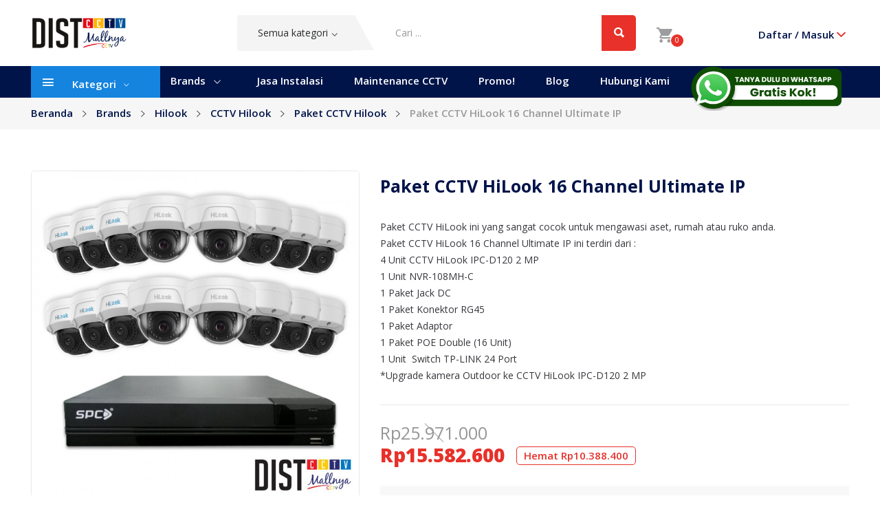

--- FILE ---
content_type: text/html; charset=utf-8
request_url: https://www.distributor-cctv.com/paket-cctv-hilook/2028-paket-cctv-hilook-16-channel-ultimate-ip.html
body_size: 79689
content:
	<!doctype html>
<html lang="id">

<head>
  
    
  <meta charset="utf-8">


  <meta http-equiv="x-ua-compatible" content="ie=edge">



  <link rel="canonical" href="https://www.distributor-cctv.com/paket-cctv-hilook/2028-paket-cctv-hilook-16-channel-ultimate-ip.html">

  <title>Paket CCTV HiLook 16 Channel Ultimate IP</title>
  <meta name="description" content="Paket CCTV HiLook 16 Channel Ultimate IP di DIST CCTV, Mallnya CCTV | Termurah ✓ Terlengkap ✓ Terpercaya ✓ , &amp; Bergaransi Resmi 1 Tahun ✓">
  <meta name="keywords" content="">
        <link rel="canonical" href="https://www.distributor-cctv.com/paket-cctv-hilook/2028-paket-cctv-hilook-16-channel-ultimate-ip.html">
    
        



  <meta name="viewport" content="width=device-width, initial-scale=1">



  <link rel="icon" type="image/vnd.microsoft.icon" href="https://www.distributor-cctv.com/img/favicon.ico?1611915586">
  <link rel="shortcut icon" type="image/x-icon" href="https://www.distributor-cctv.com/img/favicon.ico?1611915586">

 

    <link rel="stylesheet" href="https://www.distributor-cctv.com/themes/child_theme_madina3/assets/css/mycustom.css" type="text/css" media="all">
  <link rel="stylesheet" href="https://www.distributor-cctv.com/themes/child_theme_madina3/assets/css/theme.css" type="text/css" media="all">
  <link rel="stylesheet" href="https://www.distributor-cctv.com/modules/ps_socialfollow/views/css/ps_socialfollow.css" type="text/css" media="all">
  <link rel="stylesheet" href="https://fonts.googleapis.com/css2?family=Open+Sans:wght@400;600;700;800&amp;display=swap" type="text/css" media="all">
  <link rel="stylesheet" href="" type="text/css" media="all">
  <link rel="stylesheet" href="https://www.distributor-cctv.com/modules/posslideshows/css/nivo-slider/nivo-slider.css" type="text/css" media="all">
  <link rel="stylesheet" href="https://www.distributor-cctv.com/modules/posrotatorimg/css/posrotatorimg.css" type="text/css" media="all">
  <link rel="stylesheet" href="https://www.distributor-cctv.com/themes/child_theme_madina3/modules/posmegamenu//views/css/front.css" type="text/css" media="all">
  <link rel="stylesheet" href="https://www.distributor-cctv.com/modules/posmegamenu/views/css/posmegamenu_s_1.css" type="text/css" media="all">
  <link rel="stylesheet" href="https://www.distributor-cctv.com/modules/posthemeoptions/views/css/posthemeoptions_s_1.css" type="text/css" media="all">
  <link rel="stylesheet" href="https://www.distributor-cctv.com/modules/posvegamenu//views/css/front.css" type="text/css" media="all">
  <link rel="stylesheet" href="https://www.distributor-cctv.com/modules/posvegamenu/views/css/posvegamenu_s_1.css" type="text/css" media="all">
  <link rel="stylesheet" href="https://www.distributor-cctv.com/js/jquery/ui/themes/base/minified/jquery-ui.min.css" type="text/css" media="all">
  <link rel="stylesheet" href="https://www.distributor-cctv.com/js/jquery/ui/themes/base/minified/jquery.ui.theme.min.css" type="text/css" media="all">
  <link rel="stylesheet" href="https://www.distributor-cctv.com/modules/blockwishlist/public/wishlist.css" type="text/css" media="all">
  <link rel="stylesheet" href="https://www.distributor-cctv.com/modules/possearchproducts/views/css/possearch.css" type="text/css" media="all">
  <link rel="stylesheet" href="https://www.distributor-cctv.com/modules/poscompare/views/css/front.css" type="text/css" media="all">
  <link rel="stylesheet" href="https://www.distributor-cctv.com/modules/popupjawabarat/views/css/front.css" type="text/css" media="all">
  <link rel="stylesheet" href="https://www.distributor-cctv.com/themes/child_theme_madina3/assets/css/custom.css" type="text/css" media="all">

<link rel="preload" href="/themes/child_theme_madina3/assets/css/webfonts/ionicons.ttf?v=2.0.0" as="font" type="font/woff" crossorigin="">
<link rel="stylesheet" href="/themes/child_theme_madina3/assets/css/ionicons.css" type="text/css" media="all">


  

  <script type="text/javascript">
        var CLOSE = "Close Categories";
        var MORE = "More Categories";
        var blockwishlistController = "https:\/\/www.distributor-cctv.com\/module\/blockwishlist\/action";
        var catSelected = 9;
        var id_lang = 2;
        var poscompare = {"nbProducts":0};
        var possearch_image = 1;
        var possearch_number = 10;
        var prestashop = {"cart":{"products":[],"totals":{"total":{"type":"total","label":"Jumlah","amount":0,"value":"Rp0"},"total_including_tax":{"type":"total","label":"Total (termasuk pajak)","amount":0,"value":"Rp0"},"total_excluding_tax":{"type":"total","label":"Total (belum termasuk pajak)","amount":0,"value":"Rp0"}},"subtotals":{"products":{"type":"products","label":"Subtotal","amount":0,"value":"Rp0"},"discounts":null,"shipping":{"type":"shipping","label":"Pengiriman","amount":0,"value":""},"tax":null},"products_count":0,"summary_string":"0 item","vouchers":{"allowed":1,"added":[]},"discounts":[],"minimalPurchase":0,"minimalPurchaseRequired":""},"currency":{"id":1,"name":"Rupiah Indonesia","iso_code":"IDR","iso_code_num":"360","sign":"Rp"},"customer":{"lastname":null,"firstname":null,"email":null,"birthday":null,"newsletter":null,"newsletter_date_add":null,"optin":null,"website":null,"company":null,"siret":null,"ape":null,"is_logged":false,"gender":{"type":null,"name":null},"addresses":[]},"language":{"name":"Indonesia (Indonesia)","iso_code":"id","locale":"id-ID","language_code":"id","is_rtl":"0","date_format_lite":"Y-m-d","date_format_full":"Y-m-d H:i:s","id":2},"page":{"title":"","canonical":"https:\/\/www.distributor-cctv.com\/paket-cctv-hilook\/2028-paket-cctv-hilook-16-channel-ultimate-ip.html","meta":{"title":"Paket CCTV HiLook 16 Channel Ultimate IP","description":"Paket CCTV HiLook 16 Channel Ultimate IP di DIST CCTV, Mallnya CCTV | Termurah \u2713 Terlengkap \u2713 Terpercaya \u2713 , & Bergaransi Resmi 1 Tahun \u2713","keywords":"","robots":"index"},"page_name":"product","body_classes":{"lang-id":true,"lang-rtl":false,"country-ID":true,"currency-IDR":true,"layout-full-width":true,"page-product":true,"tax-display-enabled":true,"product-id-2028":true,"product-Paket CCTV HiLook 16 Channel Ultimate IP":true,"product-id-category-375":true,"product-id-manufacturer-20":true,"product-id-supplier-0":true,"product-available-for-order":true},"admin_notifications":[]},"shop":{"name":"Distributor CCTV","logo":"https:\/\/www.distributor-cctv.com\/img\/distributor-cctv-logo-1611915586.jpg","stores_icon":"https:\/\/www.distributor-cctv.com\/img\/logo_stores.png","favicon":"https:\/\/www.distributor-cctv.com\/img\/favicon.ico"},"urls":{"base_url":"https:\/\/www.distributor-cctv.com\/","current_url":"https:\/\/www.distributor-cctv.com\/paket-cctv-hilook\/2028-paket-cctv-hilook-16-channel-ultimate-ip.html","shop_domain_url":"https:\/\/www.distributor-cctv.com","img_ps_url":"https:\/\/www.distributor-cctv.com\/img\/","img_cat_url":"https:\/\/www.distributor-cctv.com\/img\/c\/","img_lang_url":"https:\/\/www.distributor-cctv.com\/img\/l\/","img_prod_url":"https:\/\/www.distributor-cctv.com\/img\/p\/","img_manu_url":"https:\/\/www.distributor-cctv.com\/img\/m\/","img_sup_url":"https:\/\/www.distributor-cctv.com\/img\/su\/","img_ship_url":"https:\/\/www.distributor-cctv.com\/img\/s\/","img_store_url":"https:\/\/www.distributor-cctv.com\/img\/st\/","img_col_url":"https:\/\/www.distributor-cctv.com\/img\/co\/","img_url":"https:\/\/www.distributor-cctv.com\/themes\/child_theme_madina3\/assets\/img\/","css_url":"https:\/\/www.distributor-cctv.com\/themes\/child_theme_madina3\/assets\/css\/","js_url":"https:\/\/www.distributor-cctv.com\/themes\/child_theme_madina3\/assets\/js\/","pic_url":"https:\/\/www.distributor-cctv.com\/upload\/","pages":{"address":"https:\/\/www.distributor-cctv.com\/address","addresses":"https:\/\/www.distributor-cctv.com\/addresses","authentication":"https:\/\/www.distributor-cctv.com\/login","cart":"https:\/\/www.distributor-cctv.com\/cart","category":"https:\/\/www.distributor-cctv.com\/index.php?controller=category","cms":"https:\/\/www.distributor-cctv.com\/index.php?controller=cms","contact":"https:\/\/www.distributor-cctv.com\/hubungi-kami","discount":"https:\/\/www.distributor-cctv.com\/discount","guest_tracking":"https:\/\/www.distributor-cctv.com\/guest-tracking","history":"https:\/\/www.distributor-cctv.com\/order-history","identity":"https:\/\/www.distributor-cctv.com\/identity","index":"https:\/\/www.distributor-cctv.com\/","my_account":"https:\/\/www.distributor-cctv.com\/my-account","order_confirmation":"https:\/\/www.distributor-cctv.com\/order-confirmation","order_detail":"https:\/\/www.distributor-cctv.com\/index.php?controller=order-detail","order_follow":"https:\/\/www.distributor-cctv.com\/order-follow","order":"https:\/\/www.distributor-cctv.com\/order","order_return":"https:\/\/www.distributor-cctv.com\/index.php?controller=order-return","order_slip":"https:\/\/www.distributor-cctv.com\/credit-slip","pagenotfound":"https:\/\/www.distributor-cctv.com\/page-not-found","password":"https:\/\/www.distributor-cctv.com\/password-recovery","pdf_invoice":"https:\/\/www.distributor-cctv.com\/index.php?controller=pdf-invoice","pdf_order_return":"https:\/\/www.distributor-cctv.com\/index.php?controller=pdf-order-return","pdf_order_slip":"https:\/\/www.distributor-cctv.com\/index.php?controller=pdf-order-slip","prices_drop":"https:\/\/www.distributor-cctv.com\/prices-drop","product":"https:\/\/www.distributor-cctv.com\/index.php?controller=product","search":"https:\/\/www.distributor-cctv.com\/search","sitemap":"https:\/\/www.distributor-cctv.com\/sitemap","stores":"https:\/\/www.distributor-cctv.com\/stores","supplier":"https:\/\/www.distributor-cctv.com\/supplier","register":"https:\/\/www.distributor-cctv.com\/login?create_account=1","order_login":"https:\/\/www.distributor-cctv.com\/order?login=1"},"alternative_langs":[],"theme_assets":"\/themes\/child_theme_madina3\/assets\/","actions":{"logout":"https:\/\/www.distributor-cctv.com\/?mylogout="},"no_picture_image":{"bySize":{"small_default":{"url":"https:\/\/www.distributor-cctv.com\/img\/p\/id-default-small_default.jpg","width":98,"height":118},"cart_default":{"url":"https:\/\/www.distributor-cctv.com\/img\/p\/id-default-cart_default.jpg","width":125,"height":125},"home_default":{"url":"https:\/\/www.distributor-cctv.com\/img\/p\/id-default-home_default.jpg","width":360,"height":360},"medium_default":{"url":"https:\/\/www.distributor-cctv.com\/img\/p\/id-default-medium_default.jpg","width":452,"height":542},"large_default":{"url":"https:\/\/www.distributor-cctv.com\/img\/p\/id-default-large_default.jpg","width":800,"height":800}},"small":{"url":"https:\/\/www.distributor-cctv.com\/img\/p\/id-default-small_default.jpg","width":98,"height":118},"medium":{"url":"https:\/\/www.distributor-cctv.com\/img\/p\/id-default-home_default.jpg","width":360,"height":360},"large":{"url":"https:\/\/www.distributor-cctv.com\/img\/p\/id-default-large_default.jpg","width":800,"height":800},"legend":""}},"configuration":{"display_taxes_label":true,"display_prices_tax_incl":true,"is_catalog":false,"show_prices":true,"opt_in":{"partner":true},"quantity_discount":{"type":"discount","label":"Unit discount"},"voucher_enabled":1,"return_enabled":0},"field_required":[],"breadcrumb":{"links":[{"title":"Beranda","url":"https:\/\/www.distributor-cctv.com\/"},{"title":"Brands","url":"https:\/\/www.distributor-cctv.com\/236-brands"},{"title":"Hilook","url":"https:\/\/www.distributor-cctv.com\/401-hilook"},{"title":"CCTV Hilook","url":"https:\/\/www.distributor-cctv.com\/374-cctv-hilook"},{"title":"Paket CCTV Hilook","url":"https:\/\/www.distributor-cctv.com\/375-paket-cctv-hilook"},{"title":"Paket CCTV HiLook 16 Channel Ultimate IP","url":"https:\/\/www.distributor-cctv.com\/paket-cctv-hilook\/2028-paket-cctv-hilook-16-channel-ultimate-ip.html"}],"count":6},"link":{"protocol_link":"https:\/\/","protocol_content":"https:\/\/"},"time":1768818613,"static_token":"cb843c4dcaf2fb751caf6c0373d8df58","token":"5e06d56e7914398f5613bcf02fe81a94","debug":false};
        var productsAlreadyTagged = [];
        var psemailsubscription_subscription = "https:\/\/www.distributor-cctv.com\/module\/ps_emailsubscription\/subscription";
        var removeFromWishlistUrl = "https:\/\/www.distributor-cctv.com\/module\/blockwishlist\/action?action=deleteProductFromWishlist";
        var wishlistAddProductToCartUrl = "https:\/\/www.distributor-cctv.com\/module\/blockwishlist\/action?action=addProductToCart";
        var wishlistUrl = "https:\/\/www.distributor-cctv.com\/module\/blockwishlist\/view";
      </script>



  <!-- emarketing start -->










<!-- emarketing end --><style type="text/css">
.animation1 {
	 -webkit-transition-duration: 500ms !important;
    -moz-transition-duration: 500ms !important;
    -o-transition-duration: 500ms !important;
    transition-duration: 500ms !important;
}

</style>


  
  <meta property="og:type" content="product">
  <meta property="og:url" content="https://www.distributor-cctv.com/paket-cctv-hilook/2028-paket-cctv-hilook-16-channel-ultimate-ip.html">
  <meta property="og:title" content="Paket CCTV HiLook 16 Channel Ultimate IP">
  <meta property="og:site_name" content="Distributor CCTV">
  <meta property="og:description" content="Paket CCTV HiLook 16 Channel Ultimate IP di DIST CCTV, Mallnya CCTV | Termurah ✓ Terlengkap ✓ Terpercaya ✓ , &amp; Bergaransi Resmi 1 Tahun ✓">
  <meta property="og:image" content="https://www.distributor-cctv.com/5574-large_default/paket-cctv-hilook-16-channel-ultimate-ip.jpg">
  <meta property="product:pretax_price:amount" content="15582600">
  <meta property="product:pretax_price:currency" content="IDR">
  <meta property="product:price:amount" content="15582600">
  <meta property="product:price:currency" content="IDR">
    <meta property="product:weight:value" content="6000.000000">
  <meta property="product:weight:units" content="kg">
  

<script type="application/ld+json">
  {
    "@context": "https://schema.org/",
    "@type": "Product",
    "name": "Paket CCTV HiLook 16 Channel Ultimate IP",
    "image": "https://www.distributor-cctv.com/5574-large_default/paket-cctv-hilook-16-channel-ultimate-ip.jpg",
    "offers": {
      "@type": "Offer",
      "price": "15582600",
      "priceCurrency": "IDR",
      "availability": "https://schema.org/InStock"
    }
  }
</script>



</head>

<body itemscope itemtype="http://schema.org/WebPage" id="product"  class="lang-id country-id currency-idr layout-full-width page-product tax-display-enabled product-id-2028 product-paket-cctv-hilook-16-channel-ultimate-ip product-id-category-375 product-id-manufacturer-20 product-id-supplier-0 product-available-for-order"> 

  
    
  

  <main>
    
          

    <header id="header">
      
        
<div class="header-banner">
	
</div>



<nav class="header-nav p-0">
	<div class="container"> 
		<div class="hidden-lg-up  mobile">
			<div class="row row-mobile">
				<div class="col-mobile col-md-4 col-xs-7">
				<div class="top-logo" id="_mobile_logo"></div>
					<div class="float-xs-left" id="menu-icon">
						<i class="icon-menu"></i>
					</div>
					<div id="mobile_top_menu_wrapper" class="row hidden-lg-up" style="display:none;">
						<div class="top-header-mobile">
							<div id="_mobile_social"></div>							
							<div id="_mobile_compare"></div>
							<div id="_mobile_wishtlist"></div>
						</div>
						<div id="_mobile_currency_selector"></div>
						<div id="_mobile_language_selector"></div>				
						<div class="menu-close"> 
							menu <i class="ion-arrow-left-c float-xs-right"></i>
						</div>
						<div class="menu-tabs">							
							<div class="js-top-menu-bottom">												
								<div id="_mobile_megamenu"></div>
								<div id="_mobile_vegamenu"></div>
							</div>
							
						</div>
					 </div>
				</div>
				<div class="col-mobile col-md-4 col-xs-1">
					
				</div>
				<div class="col-mobile col-md-4 col-xs-4">				
					<div id="_mobile_cart_block"></div>
					<div id="_mobile_user_info"></div>
				</div>
			</div>
			<div id="_mobile_search_category"></div>
		</div>
	</div>
</nav>



<div class="header-top hidden-md-down">
	<div class="container">
		<div class="row">
			<div class="col col-left col-lg-3 py-1" id="_desktop_logo">
								<a href="https://www.distributor-cctv.com/">
				<img class="logo img-responsive" src="https://www.distributor-cctv.com/img/distributor-cctv-logo-1611915586.jpg" alt="Distributor CCTV">
				</a>
							</div>
			<div class=" col col-lg-6 col-sm-12 position-static">	
				<!-- pos search module TOP -->
<div id="_desktop_search_category"> 
	<div id="pos_search_top">
		<form method="get" action="//www.distributor-cctv.com/search" id="searchbox" class="form-inline form_search show-categories"  data-search-controller-url="/modules/possearchproducts/SearchProducts.php">
			<label for="pos_query_top"><!-- image on background --></label>
			<input type="hidden" name="controller" value="search">  
			<div class="pos_search form-group">
				 					<select class="bootstrap-select" name="poscats">
						<option value="0">Semua kategori</option>
															<option value="201">
	 Aksesoris CCTV
</option>
						<option value="288">
	- -  Hardisk CCTV
</option>
						<option value="203">
	- -  Konektor CCTV
</option>
						<option value="206">
	- -  Switch CCTV
</option>
						<option value="372">
	- -  Monitor CCTV
</option>
						<option value="446">
	- -  Micro SD Card
</option>
						<option value="495">
	- -  Power Supply
</option>
						<option value="519">
	- -  Access Point
</option>
						<option value="518">
	- -  Router
</option>
						<option value="496">
	- -  Aksesoris Lain-lain
</option>
						<option value="520">
	- -  KVM Switch
</option>
																	<option value="473">
	 Lens Camera
</option>
															<option value="204">
	 Kabel CCTV
</option>
						<option value="452">
	- -  Kabel Coaxial
</option>
						<option value="451">
	- -  Kabel UTP
</option>
						<option value="490">
	- -  Kabel VGA
</option>
						<option value="491">
	- -  Kabel HDMI
</option>
																	<option value="476">
	 Bracket CCTV
</option>
															<option value="236">
	 Brands
</option>
						<option value="399">
	- -  Uniview
</option>
						<option value="348">
	- - - -  CCTV Uniview
</option>
						<option value="474">
	- - - -  UNV Bracket
</option>
						<option value="475">
	- - - -  UNV Housing
</option>
						<option value="478">
	- - - -  Uniview Bracket And Housing
</option>
						<option value="484">
	- - - -  Key Board
</option>
						<option value="485">
	- - - -  CABLE
</option>
								<option value="400">
	- -  Honeywell
</option>
						<option value="353">
	- - - -  CCTV Honeywell
</option>
								<option value="401">
	- -  Hilook
</option>
						<option value="374">
	- - - -  CCTV Hilook
</option>
								<option value="448">
	- -  Lgsat
</option>
						<option value="453">
	- -  Ezviz
</option>
						<option value="503">
	- - - -  CCTV EZVIZ
</option>
						<option value="508">
	- - - -  Alarm Dan Sensor Ezviz
</option>
								<option value="454">
	- -  Vascolink
</option>
						<option value="486">
	- -  ZKTECO
</option>
						<option value="487">
	- - - -  Akses Kontrol ZKTECO
</option>
						<option value="488">
	- - - -  Mesin Absensi ZKTECO
</option>
						<option value="555">
	- - - -  CCTV ZKteco
</option>
								<option value="384">
	- -  SPC
</option>
						<option value="360">
	- - - -  CCTV SPC
</option>
						<option value="385">
	- - - -  Mesin Absensi SPC
</option>
								<option value="497">
	- -  TP-LINK
</option>
						<option value="392">
	- -  G-Lenz
</option>
						<option value="237">
	- - - -  CCTV G-Lenz
</option>
								<option value="498">
	- -  APC
</option>
						<option value="393">
	- -  Hikvision
</option>
						<option value="239">
	- - - -  CCTV Hikvision
</option>
						<option value="427">
	- - - -  Akses Kontrol Hikvision
</option>
						<option value="428">
	- - - -  Mesin Absensi Hikvision
</option>
						<option value="528">
	- - - -  Kabel UTP Hikvision
</option>
								<option value="394">
	- -  Dahua
</option>
						<option value="240">
	- - - -  CCTV Dahua
</option>
								<option value="395">
	- -  Samsung
</option>
						<option value="242">
	- - - -  CCTV Samsung
</option>
						<option value="447">
	- - - -  Micro SD Card Samsung
</option>
								<option value="501">
	- -  Seagate
</option>
						<option value="396">
	- -  Panasonic
</option>
						<option value="304">
	- - - -  CCTV Panasonic
</option>
								<option value="502">
	- -  Western Digital (WD)
</option>
						<option value="397">
	- -  Omniview
</option>
						<option value="338">
	- - - -  CCTV Omniview
</option>
								<option value="509">
	- -  D-Link
</option>
						<option value="514">
	- - - -  CCTV D-Link
</option>
						<option value="510">
	- - - -  Switch D-Link
</option>
						<option value="511">
	- - - -  Router D-Link
</option>
						<option value="512">
	- - - -  Access Point D-Link
</option>
						<option value="513">
	- - - -  KVM Switch D-Link
</option>
						<option value="517">
	- - - -  Aksesoris Lain-lain D-Link
</option>
								<option value="398">
	- -  Infinity
</option>
						<option value="238">
	- - - -  CCTV Infinity
</option>
								<option value="530">
	- -  Uniarch
</option>
						<option value="531">
	- - - -  CCTV Uniarch
</option>
						<option value="532">
	- - - -  Aksesoris Uniarch
</option>
						<option value="538">
	- - - -  Kabel Uniarch
</option>
								<option value="539">
	- -  TVT
</option>
						<option value="540">
	- - - -  CCTV Tvt
</option>
						<option value="547">
	- - - -  Kabel Tvt
</option>
						<option value="548">
	- - - -  Aksesoris Tvt
</option>
								<option value="549">
	- -  IMOU
</option>
						<option value="550">
	- - - -  CCTV imou
</option>
						<option value="551">
	- - - -  Aksesoris Imou
</option>
								<option value="562">
	- -  Holowits
</option>
						<option value="563">
	- - - -  CCTV Holowits
</option>
								<option value="564">
	- -  BARDI
</option>
						<option value="565">
	- - - -  CCTV Bardi
</option>
						<option value="571">
	- - - -  Smart Lock Door Bardi
</option>
						<option value="572">
	- - - -  Smart Sensor &amp; Alarm Bardi
</option>
								<option value="568">
	- -  Hiview
</option>
						<option value="569">
	- - - -  CCTV Hiview
</option>
								<option value="570">
	- -  Ruijie
</option>
																	<option value="244">
	 CCTV
</option>
						<option value="70">
	- -  Paket CCTV
</option>
						<option value="188">
	- - - -  Paket CCTV 4 Channel
</option>
						<option value="189">
	- - - -  Paket CCTV 8 Channel
</option>
						<option value="190">
	- - - -  Paket CCTV 16 Channel
</option>
								<option value="159">
	- -  IP Camera
</option>
						<option value="253">
	- - - -  Indoor Camera
</option>
						<option value="254">
	- - - -  Outdoor Camera
</option>
						<option value="255">
	- - - -  PTZ Camera
</option>
						<option value="408">
	- - - -  Baby Camera
</option>
						<option value="256">
	- - - -  NVR
</option>
								<option value="388">
	- -  Recording Devices
</option>
						<option value="390">
	- - - -  NVR
</option>
						<option value="419">
	- - - -  UVR
</option>
						<option value="389">
	- - - -  DVR
</option>
								<option value="410">
	- -  Keyboard PTZ Controller
</option>
						<option value="522">
	- -  Thermal Camera
</option>
																	<option value="286">
	 PROMO Distributor CCTV
</option>
						<option value="479">
	- -  Promo Ngopi Bareng
</option>
						<option value="373">
	- -  Promo Paket CCTV Harbolnas
</option>
						<option value="430">
	- -  Promo Merdeka
</option>
						<option value="470">
	- -  Promo Paket CCTV
</option>
																	<option value="371">
	 Network Keyboard
</option>
															<option value="383">
	 Mesin Absensi
</option>
															<option value="403">
	 Alarm
</option>
															<option value="411">
	 Akses Kontrol
</option>
						<option value="417">
	- -  Paket Akses Kontrol
</option>
						<option value="412">
	- -  Akses Control Pin
</option>
						<option value="413">
	- -  Akses Kontrol Kartu
</option>
						<option value="414">
	- -  Akses Kontrol Sidik Jari
</option>
						<option value="415">
	- -  Akses Kontrol Wajah
</option>
						<option value="416">
	- -  Akses Kontrol Kombinasi
</option>
																	<option value="420">
	 Telekomunikasi
</option>
						<option value="421">
	- -  Telekomunikasi Analog
</option>
						<option value="422">
	- -  Telekomunikasi Digital
</option>
						<option value="423">
	- -  Telekomunikasi Aksesoris
</option>
														</select>
				 
			</div>
			<input type="text" name="s" value="" placeholder="Cari ... " id="pos_query_top" class="search_query form-control ac_input" >
			<button type="submit" class="btn btn-default search_submit">
				<i class="ion-search"></i>
			</button>
		</form>
	</div>
</div>

<!-- /pos search module TOP -->
	
			</div>
			<div class=" col col-lg-3 col-sm-12 position-static">	
				<div id="_desktop_cart_block">
	<div class="blockcart cart-preview" data-refresh-url="//www.distributor-cctv.com/module/ps_shoppingcart/ajax" data-cartitems="0">
		<div class="button_cart">
			<a rel="nofollow" href="//www.distributor-cctv.com/cart?action=show" class="desktop hidden-md-down">
				<i class="ion-android-cart"></i>
				<span class="item_total">Rp0</span>
				<span class="item_count">0</span>
			</a>
			<a rel="nofollow" href="//www.distributor-cctv.com/cart?action=show" class="mobile hidden-lg-up">
				<i class="ion-android-cart"></i>
				<span class="item_count">0</span>
			</a>
		</div>
		<div class="popup_cart">
			<div class="content-cart">
				<div class="mini_cart_arrow"></div>
				<ul>
									</ul>
				<div class="price_content">
					<div class="cart-subtotals">
																					<div class="products price_inline">
									<span class="label">Subtotal</span>
									<span class="value">Rp0</span>
								</div>
																																									<div class="shipping price_inline">
									<span class="label">Pengiriman</span>
									<span class="value"></span>
								</div>
																															</div>
					<div class="cart-total price_inline">
						<span class="label">Jumlah</span>
						<span class="value">Rp0</span>
					</div>
				</div>
				<div class="checkout">
					<a href="//www.distributor-cctv.com/cart?action=show" class="btn btn-primary">Pemeriksaan</a>
				</div>
			</div>
		</div>
	</div>
</div><div id="_desktop_user_info">
	<div class="user-info-block">
		<div class="currency-selector localiz_block dropdown js-dropdown">
			<button data-target="#" data-toggle="dropdown" class=" btn-unstyle hidden-md-down">
			  <span class="expand-more"><i class="icon-user"></i> Daftar / Masuk</span>
			  <i class="ion-chevron-down"></i>
			</button>
			<button data-target="#" data-toggle="dropdown" class=" btn-unstyle hidden-lg-up">
				<i class="ion-person"></i>
			</button>
			<ul class="dropdown-menu">
			<li>
				<a href="https://www.distributor-cctv.com/my-account" rel="nofollow" class="dropdown-item">My account</a>
			</li>
			<li>
			<li>
				<a href="https://www.distributor-cctv.com/cart?action=show" class="dropdown-item" >Pemeriksaan</a>
			</li>
			<li>
								  <a
					href="https://www.distributor-cctv.com/my-account"
					title="Login ke akun pelanggan"
					rel="nofollow" class="dropdown-item"
				  >
					<span>Login</span>
				  </a>
			  </li>
						</ul>
		</div>
	</div>
	
</div>

			</div>
		</div>
	</div>
</div>
<div class="header-bottom hidden-md-down">
	<div class="container">
		<div class="row">
			<div class="col-md-2 pr-0">
				<div id="_desktop_vegamenu">
<div class="pos-menu-vertical" data-more-less="">
	<h3 class="title_vertical hidden-md-down">Kategori </h3>
	<ul class="menu-content"> 
			 			
				<li class="menu-item menu-item1  hasChild ">
					
					<a href="https://www.distributor-cctv.com/244-produk-cctv" >
						
												<span>CCTV</span>
												 <i class="hidden-md-down icon_sub ion-ios-arrow-right"></i>					</a>
					 
																												
						<span class="icon-drop-mobile"><i class="ion-plus add"></i><i class="ion-minus remove"></i></span>						<div class="pos-sub-menu menu-dropdown col-xs-12 col-lg-0  menu_noanimation">
							<div class="popup_vertical">
															<div class="pos-menu-row row ">
																														<div class="pos-menu-col col-xs-12 col-lg-4  ">
																																					<ul class="ul-column ">
																											<li class="submenu-item ">
																															<a href="https://www.distributor-cctv.com/70-paket-cctv">Paket CCTV</a>
																<span class="icon-drop-mobile"><i class="ion-plus add"></i><i class="ion-minus remove"></i></span>																																<ul class="category-sub-menu">
																																		  <li>
																		  <a href="https://www.distributor-cctv.com/188-paket-cctv-4-channel">Paket CCTV 4 Channel</a>
																	  </li>
																																		  <li>
																		  <a href="https://www.distributor-cctv.com/189-paket-cctv-8-channel">Paket CCTV 8 Channel</a>
																	  </li>
																																		  <li>
																		  <a href="https://www.distributor-cctv.com/190-paket-cctv-16-channel">Paket CCTV 16 Channel</a>
																	  </li>
																																	</ul>
																																													</li>
																											<li class="submenu-item ">
																															<a href="https://www.distributor-cctv.com/388-recording-devices">Recording Devices</a>
																<span class="icon-drop-mobile"><i class="ion-plus add"></i><i class="ion-minus remove"></i></span>																																<ul class="category-sub-menu">
																																		  <li>
																		  <a href="https://www.distributor-cctv.com/390-nvr">NVR</a>
																	  </li>
																																		  <li>
																		  <a href="https://www.distributor-cctv.com/419-uvr">UVR</a>
																	  </li>
																																		  <li>
																		  <a href="https://www.distributor-cctv.com/389-dvr">DVR</a>
																	  </li>
																																	</ul>
																																													</li>
																										</ul>
																							</div>
																					<div class="pos-menu-col col-xs-12 col-lg-4  ">
																																					<ul class="ul-column ">
																											<li class="submenu-item ">
																															<a href="https://www.distributor-cctv.com/87-cctv-analog">Analog</a>
																<span class="icon-drop-mobile"><i class="ion-plus add"></i><i class="ion-minus remove"></i></span>																																<ul class="category-sub-menu">
																																		  <li>
																		  <a href="https://www.distributor-cctv.com/245-cctv-analog-indoor-camera">Indoor Camera</a>
																	  </li>
																																		  <li>
																		  <a href="https://www.distributor-cctv.com/246-cctv-analog-outdoor-camera">Outdoor Camera</a>
																	  </li>
																																		  <li>
																		  <a href="https://www.distributor-cctv.com/247-cctv-analog-dvr">DVR</a>
																	  </li>
																																		  <li>
																		  <a href="https://www.distributor-cctv.com/248-cctv-analog-ptz-camera">PTZ Camera</a>
																	  </li>
																																	</ul>
																																													</li>
																											<li class="submenu-item ">
																															<a href="https://www.distributor-cctv.com/410-cctv-keyboard-ptz-controller">Keyboard PTZ Controller</a>
																																																													</li>
																										</ul>
																							</div>
																					<div class="pos-menu-col col-xs-12 col-lg-4  ">
																																					<ul class="ul-column ">
																											<li class="submenu-item ">
																															<a href="https://www.distributor-cctv.com/159-ip-camera">IP Camera</a>
																<span class="icon-drop-mobile"><i class="ion-plus add"></i><i class="ion-minus remove"></i></span>																																<ul class="category-sub-menu">
																																		  <li>
																		  <a href="https://www.distributor-cctv.com/253-cctv-ip-camera-indoor-camera">Indoor Camera</a>
																	  </li>
																																		  <li>
																		  <a href="https://www.distributor-cctv.com/254-cctv-ip-camera-outdoor-camera">Outdoor Camera</a>
																	  </li>
																																		  <li>
																		  <a href="https://www.distributor-cctv.com/255-cctv-ip-camera-ptz-camera">PTZ Camera</a>
																	  </li>
																																		  <li>
																		  <a href="https://www.distributor-cctv.com/408-baby-camera">Baby Camera</a>
																	  </li>
																																		  <li>
																		  <a href="https://www.distributor-cctv.com/256-nvr">NVR</a>
																	  </li>
																																	</ul>
																																													</li>
																											<li class="submenu-item ">
																															<a href="https://www.distributor-cctv.com/522-thermal-camera">Thermal Camera</a>
																																																													</li>
																										</ul>
																							</div>
																											</div>

														</div>
						</div>
															</li>
			 			
				<li class="menu-item menu-item2  hasChild ">
					
					<a href="https://www.distributor-cctv.com/411-akses-kontrol" >
						
												<span>Akses Kontrol</span>
												 <i class="hidden-md-down icon_sub ion-ios-arrow-right"></i>					</a>
					 
																												
						<span class="icon-drop-mobile"><i class="ion-plus add"></i><i class="ion-minus remove"></i></span>						<div class="pos-sub-menu menu-dropdown col-xs-12 col-lg-0  menu_noanimation">
							<div class="popup_vertical">
															<div class="pos-menu-row row ">
																														<div class="pos-menu-col col-xs-12 col-lg-4  ">
																																					<ul class="ul-column ">
																											<li class="submenu-item ">
																															<a href="https://www.distributor-cctv.com/417-paket-akses-kontrol">Paket Akses Kontrol</a>
																																																													</li>
																											<li class="submenu-item ">
																															<a href="https://www.distributor-cctv.com/412-akses-control-pin">Akses Control Pin</a>
																																																													</li>
																										</ul>
																							</div>
																					<div class="pos-menu-col col-xs-12 col-lg-4  ">
																																					<ul class="ul-column ">
																											<li class="submenu-item ">
																															<a href="https://www.distributor-cctv.com/413-akses-kontrol-kartu">Akses Kontrol Kartu</a>
																																																													</li>
																											<li class="submenu-item ">
																															<a href="https://www.distributor-cctv.com/414-akses-kontrol-sidik-jari">Akses Kontrol Sidik Jari</a>
																																																													</li>
																										</ul>
																							</div>
																					<div class="pos-menu-col col-xs-12 col-lg-4  ">
																																					<ul class="ul-column ">
																											<li class="submenu-item ">
																															<a href="https://www.distributor-cctv.com/415-akses-kontrol-wajah">Akses Kontrol Wajah</a>
																																																													</li>
																											<li class="submenu-item ">
																															<a href="https://www.distributor-cctv.com/416-akses-kontrol-kombinasi">Akses Kontrol Kombinasi</a>
																																																													</li>
																										</ul>
																							</div>
																											</div>

														</div>
						</div>
															</li>
			 			
				<li class="menu-item menu-item3   ">
					
					<a href="https://www.distributor-cctv.com/403-alarm" >
						
												<span>Alarm</span>
																	</a>
					 
																				</li>
			 			
				<li class="menu-item menu-item4   ">
					
					<a href="https://www.distributor-cctv.com/383-mesin-absensi" >
						
												<span>Mesin Absensi</span>
																	</a>
					 
																				</li>
			 			
				<li class="menu-item menu-item5  hasChild ">
					
					<a href="https://www.distributor-cctv.com/201-aksesoris-cctv" >
						
												<span>Aksesoris</span>
												 <i class="hidden-md-down icon_sub ion-ios-arrow-right"></i>					</a>
					 
																												
						<span class="icon-drop-mobile"><i class="ion-plus add"></i><i class="ion-minus remove"></i></span>						<div class="pos-sub-menu menu-dropdown col-xs-12 col-lg-0  menu_noanimation">
							<div class="popup_vertical">
															<div class="pos-menu-row row ">
																														<div class="pos-menu-col col-xs-6 col-lg-3  ">
																																					<ul class="ul-column ">
																											<li class="submenu-item ">
																															<a href="https://www.distributor-cctv.com/372-monitor-cctv">Monitor CCTV</a>
																																																													</li>
																											<li class="submenu-item ">
																															<a href="https://www.distributor-cctv.com/203-konektor-cctv">Konektor CCTV</a>
																																																													</li>
																										</ul>
																							</div>
																					<div class="pos-menu-col col-xs-6 col-lg-3  ">
																																					<ul class="ul-column ">
																											<li class="submenu-item ">
																															<a href="https://www.distributor-cctv.com/206-switch-cctv">Switch CCTV</a>
																																																													</li>
																											<li class="submenu-item ">
																															<a href="https://www.distributor-cctv.com/495-power-supply">Power Supply</a>
																																																													</li>
																										</ul>
																							</div>
																					<div class="pos-menu-col col-xs-6 col-lg-3  ">
																																					<ul class="ul-column ">
																											<li class="submenu-item ">
																															<a href="https://www.distributor-cctv.com/288-hardisk-cctv">Hardisk CCTV</a>
																																																													</li>
																											<li class="submenu-item ">
																															<a href="https://www.distributor-cctv.com/519-access-point">Access Point</a>
																																																													</li>
																										</ul>
																							</div>
																					<div class="pos-menu-col col-xs-6 col-lg-3  ">
																																					<ul class="ul-column ">
																											<li class="submenu-item ">
																															<a href="https://www.distributor-cctv.com/446-micro-sd-card">Micro SD Card</a>
																																																													</li>
																											<li class="submenu-item ">
																															<a href="https://www.distributor-cctv.com/496-aksesoris-lain-lain">Aksesoris Lain-lain</a>
																																																													</li>
																										</ul>
																							</div>
																											</div>

														</div>
						</div>
															</li>
			 			
				<li class="menu-item menu-item6  hasChild ">
					
					<a href="https://www.distributor-cctv.com/204-kabel-cctv" >
						
												<span>Kabel</span>
												 <i class="hidden-md-down icon_sub ion-ios-arrow-right"></i>					</a>
					 
																												
						<span class="icon-drop-mobile"><i class="ion-plus add"></i><i class="ion-minus remove"></i></span>						<div class="pos-sub-menu menu-dropdown col-xs-12 col-lg-0  menu_noanimation">
							<div class="popup_vertical">
															<div class="pos-menu-row row ">
																														<div class="pos-menu-col col-xs-6 col-lg-3  ">
																																					<ul class="ul-column ">
																											<li class="submenu-item ">
																															<a href="https://www.distributor-cctv.com/451-kabel-utp">Kabel UTP</a>
																																																													</li>
																											<li class="submenu-item ">
																															<a href="https://www.distributor-cctv.com/490-kabel-vga">Kabel VGA</a>
																																																													</li>
																										</ul>
																							</div>
																					<div class="pos-menu-col col-xs-6 col-lg-3  ">
																																					<ul class="ul-column ">
																											<li class="submenu-item ">
																															<a href="https://www.distributor-cctv.com/452-kabel-coaxial">Kabel Coaxial</a>
																																																													</li>
																											<li class="submenu-item ">
																															<a href="https://www.distributor-cctv.com/491-kabel-hdmi">Kabel HDMI</a>
																																																													</li>
																										</ul>
																							</div>
																					<div class="pos-menu-col col-xs-6 col-lg-3  ">
																																					<ul class="ul-column ">
																											<li class="submenu-item ">
																															<a href=""></a>
																																																													</li>
																											<li class="submenu-item ">
																															<a href=""></a>
																																																													</li>
																										</ul>
																							</div>
																											</div>

														</div>
						</div>
															</li>
			 			
				<li class="menu-item menu-item7  hasChild ">
					
					<a href="https://www.distributor-cctv.com/420-telekomunikasi" >
						
												<span>Telekomunikasi</span>
												 <i class="hidden-md-down icon_sub ion-ios-arrow-right"></i>					</a>
					 
																												
						<span class="icon-drop-mobile"><i class="ion-plus add"></i><i class="ion-minus remove"></i></span>						<div class="pos-sub-menu menu-dropdown col-xs-12 col-lg-0  menu_noanimation">
							<div class="popup_vertical">
															<div class="pos-menu-row row ">
																														<div class="pos-menu-col col-xs-6 col-lg-3  ">
																																					<ul class="ul-column ">
																											<li class="submenu-item ">
																															<a href="https://www.distributor-cctv.com/421-telekomunikasi-analog">Telekomunikasi Analog</a>
																																																													</li>
																										</ul>
																							</div>
																					<div class="pos-menu-col col-xs-6 col-lg-3  ">
																																					<ul class="ul-column ">
																											<li class="submenu-item ">
																															<a href="https://www.distributor-cctv.com/422-telekomunikasi-digital">Telekomunikasi Digital</a>
																																																													</li>
																										</ul>
																							</div>
																					<div class="pos-menu-col col-xs-6 col-lg-3  ">
																																					<ul class="ul-column ">
																											<li class="submenu-item ">
																															<a href="https://www.distributor-cctv.com/423-telekomunikasi-aksesoris">Telekomunikasi Aksesoris</a>
																																																													</li>
																										</ul>
																							</div>
																											</div>

														</div>
						</div>
															</li>
			</ul>
	
</div>
</div>
			</div>
			<div class="col-md-10"><div id="_desktop_megamenu" class=" ">
<div class="pos-menu-horizontal">
	<ul class="menu-content"> 
			 			
				<li class=" menu-item menu-item2  hasChild ">
					
						<a href="
                              https://www.distributor-cctv.com/236-brands
              " 
              >
						
												<span>Brands</span>
												 <i class="hidden-md-down pe-7s-angle-down" style="font-size:26px;"></i>					</a>
																																	
						<span class="icon-drop-mobile"><i class="ion-plus add"></i><i class="ion-minus remove"></i></span>						<div class="pos-sub-menu menu-dropdown col-xs-12 col-sm-12  menu_slidedown">
						<div class="pos-sub-inner">
													<div class="pos-menu-row row ">
																											<div class="pos-menu-col col-xs-6 col-sm-3  ">
																																		<ul class="ul-column ">
																									<li class="submenu-item ">
																													<a href="https://www.distributor-cctv.com/393-hikvision">Hikvision</a>
																<span class="icon-drop-mobile"><i class="ion-plus add"></i><i class="ion-minus remove"></i></span>																													    <ul class="category-sub-menu">
														        														          <li>
														              <a href="https://www.distributor-cctv.com/239-cctv-hikvision">CCTV Hikvision</a>
														          </li>
														        														          <li>
														              <a href="https://www.distributor-cctv.com/427-akses-kontrol-hikvision">Akses Kontrol Hikvision</a>
														          </li>
														        														          <li>
														              <a href="https://www.distributor-cctv.com/428-mesin-absensi-hikvision">Mesin Absensi Hikvision</a>
														          </li>
														        														          <li>
														              <a href="https://www.distributor-cctv.com/528-kabel-utp-hikvision">Kabel UTP Hikvision</a>
														          </li>
														        														    </ul>
														    																											</li>
																									<li class="submenu-item ">
																													<a href="https://www.distributor-cctv.com/453-ezviz">Ezviz</a>
																<span class="icon-drop-mobile"><i class="ion-plus add"></i><i class="ion-minus remove"></i></span>																													    <ul class="category-sub-menu">
														        														          <li>
														              <a href="https://www.distributor-cctv.com/503-cctv-ezviz">CCTV EZVIZ</a>
														          </li>
														        														          <li>
														              <a href="https://www.distributor-cctv.com/508-alarm-dan-sensor-ezviz">Alarm Dan Sensor Ezviz</a>
														          </li>
														        														    </ul>
														    																											</li>
																									<li class="submenu-item ">
																													<a href="https://www.distributor-cctv.com/497-tp-link">TP-LINK</a>
																																																										</li>
																									<li class="submenu-item ">
																													<a href="https://www.distributor-cctv.com/549-imou">IMOU</a>
																<span class="icon-drop-mobile"><i class="ion-plus add"></i><i class="ion-minus remove"></i></span>																													    <ul class="category-sub-menu">
														        														          <li>
														              <a href="https://www.distributor-cctv.com/550-cctv-imou">CCTV imou</a>
														          </li>
														        														          <li>
														              <a href="https://www.distributor-cctv.com/551-aksesoris-imou">Aksesoris Imou</a>
														          </li>
														        														    </ul>
														    																											</li>
																									<li class="submenu-item ">
																													<a href="https://www.distributor-cctv.com/398-infinity">Infinity</a>
																<span class="icon-drop-mobile"><i class="ion-plus add"></i><i class="ion-minus remove"></i></span>																													    <ul class="category-sub-menu">
														        														          <li>
														              <a href="https://www.distributor-cctv.com/238-cctv-infinity">CCTV Infinity</a>
														          </li>
														        														    </ul>
														    																											</li>
																									<li class="submenu-item ">
																													<a href="https://www.distributor-cctv.com/392-g-lenz">G-Lenz</a>
																<span class="icon-drop-mobile"><i class="ion-plus add"></i><i class="ion-minus remove"></i></span>																													    <ul class="category-sub-menu">
														        														          <li>
														              <a href="https://www.distributor-cctv.com/237-cctv-g-lenz">CCTV G-Lenz</a>
														          </li>
														        														    </ul>
														    																											</li>
																									<li class="submenu-item ">
																													<a href="https://www.distributor-cctv.com/562-holowits">Holowits</a>
																<span class="icon-drop-mobile"><i class="ion-plus add"></i><i class="ion-minus remove"></i></span>																													    <ul class="category-sub-menu">
														        														          <li>
														              <a href="https://www.distributor-cctv.com/563-cctv-holowits">CCTV Holowits</a>
														          </li>
														        														    </ul>
														    																											</li>
																								</ul>
																					</div>
																			<div class="pos-menu-col col-xs-6 col-sm-3  ">
																																		<ul class="ul-column ">
																									<li class="submenu-item ">
																													<a href="https://www.distributor-cctv.com/394-dahua">Dahua</a>
																<span class="icon-drop-mobile"><i class="ion-plus add"></i><i class="ion-minus remove"></i></span>																													    <ul class="category-sub-menu">
														        														          <li>
														              <a href="https://www.distributor-cctv.com/240-cctv-dahua">CCTV Dahua</a>
														          </li>
														        														    </ul>
														    																											</li>
																									<li class="submenu-item ">
																													<a href="https://www.distributor-cctv.com/399-uniview">Uniview</a>
																<span class="icon-drop-mobile"><i class="ion-plus add"></i><i class="ion-minus remove"></i></span>																													    <ul class="category-sub-menu">
														        														          <li>
														              <a href="https://www.distributor-cctv.com/348-cctv-uniview">CCTV Uniview</a>
														          </li>
														        														          <li>
														              <a href="https://www.distributor-cctv.com/474-unv-bracket">UNV Bracket</a>
														          </li>
														        														          <li>
														              <a href="https://www.distributor-cctv.com/475-unv-housing">UNV Housing</a>
														          </li>
														        														          <li>
														              <a href="https://www.distributor-cctv.com/478-uniview-bracket-and-housing">Uniview Bracket And Housing</a>
														          </li>
														        														          <li>
														              <a href="https://www.distributor-cctv.com/484-key-board">Key Board</a>
														          </li>
														        														          <li>
														              <a href="https://www.distributor-cctv.com/485-cable-">CABLE</a>
														          </li>
														        														    </ul>
														    																											</li>
																									<li class="submenu-item ">
																													<a href=""></a>
																																																										</li>
																									<li class="submenu-item ">
																													<a href="https://www.distributor-cctv.com/530-uniarch">Uniarch</a>
																<span class="icon-drop-mobile"><i class="ion-plus add"></i><i class="ion-minus remove"></i></span>																													    <ul class="category-sub-menu">
														        														          <li>
														              <a href="https://www.distributor-cctv.com/531-cctv-uniarch">CCTV Uniarch</a>
														          </li>
														        														          <li>
														              <a href="https://www.distributor-cctv.com/532-aksesoris-uniarch">Aksesoris Uniarch</a>
														          </li>
														        														          <li>
														              <a href="https://www.distributor-cctv.com/538-kabel-uniarch-">Kabel Uniarch</a>
														          </li>
														        														    </ul>
														    																											</li>
																									<li class="submenu-item ">
																													<a href="https://www.distributor-cctv.com/397-omniview">Omniview</a>
																<span class="icon-drop-mobile"><i class="ion-plus add"></i><i class="ion-minus remove"></i></span>																													    <ul class="category-sub-menu">
														        														          <li>
														              <a href="https://www.distributor-cctv.com/338-cctv-omniview">CCTV Omniview</a>
														          </li>
														        														    </ul>
														    																											</li>
																									<li class="submenu-item ">
																													<a href="https://www.distributor-cctv.com/564-bardi">BARDI</a>
																<span class="icon-drop-mobile"><i class="ion-plus add"></i><i class="ion-minus remove"></i></span>																													    <ul class="category-sub-menu">
														        														          <li>
														              <a href="https://www.distributor-cctv.com/565-cctv-bardi">CCTV Bardi</a>
														          </li>
														        														          <li>
														              <a href="https://www.distributor-cctv.com/571-smart-lock-door-bardi">Smart Lock Door Bardi</a>
														          </li>
														        														          <li>
														              <a href="https://www.distributor-cctv.com/572-smart-sensor-alarm-bardi">Smart Sensor &amp; Alarm Bardi</a>
														          </li>
														        														    </ul>
														    																											</li>
																								</ul>
																					</div>
																			<div class="pos-menu-col col-xs-6 col-sm-3  ">
																																		<ul class="ul-column ">
																									<li class="submenu-item ">
																													<a href="https://www.distributor-cctv.com/384-spc">SPC</a>
																<span class="icon-drop-mobile"><i class="ion-plus add"></i><i class="ion-minus remove"></i></span>																													    <ul class="category-sub-menu">
														        														          <li>
														              <a href="https://www.distributor-cctv.com/360-cctv-spc">CCTV SPC</a>
														          </li>
														        														          <li>
														              <a href="https://www.distributor-cctv.com/385-mesin-absensi-spc">Mesin Absensi SPC</a>
														          </li>
														        														    </ul>
														    																											</li>
																									<li class="submenu-item ">
																													<a href="https://www.distributor-cctv.com/400-honeywell">Honeywell</a>
																<span class="icon-drop-mobile"><i class="ion-plus add"></i><i class="ion-minus remove"></i></span>																													    <ul class="category-sub-menu">
														        														          <li>
														              <a href="https://www.distributor-cctv.com/353-cctv-honeywell">CCTV Honeywell</a>
														          </li>
														        														    </ul>
														    																											</li>
																									<li class="submenu-item ">
																													<a href="https://www.distributor-cctv.com/486-zkteco">ZKTECO</a>
																<span class="icon-drop-mobile"><i class="ion-plus add"></i><i class="ion-minus remove"></i></span>																													    <ul class="category-sub-menu">
														        														          <li>
														              <a href="https://www.distributor-cctv.com/487-akses-kontrol-zkteco">Akses Kontrol ZKTECO</a>
														          </li>
														        														          <li>
														              <a href="https://www.distributor-cctv.com/488-mesin-absensi-zkteco">Mesin Absensi ZKTECO</a>
														          </li>
														        														          <li>
														              <a href="https://www.distributor-cctv.com/555-cctv-zkteco">CCTV ZKteco</a>
														          </li>
														        														    </ul>
														    																											</li>
																									<li class="submenu-item ">
																													<a href="https://www.distributor-cctv.com/501-seagate">Seagate</a>
																																																										</li>
																									<li class="submenu-item ">
																													<a href="https://www.distributor-cctv.com/502-western-digital-wd">Western Digital (WD)</a>
																																																										</li>
																									<li class="submenu-item ">
																													<a href="https://www.distributor-cctv.com/539-tvt">TVT</a>
																<span class="icon-drop-mobile"><i class="ion-plus add"></i><i class="ion-minus remove"></i></span>																													    <ul class="category-sub-menu">
														        														          <li>
														              <a href="https://www.distributor-cctv.com/540-cctv-tvt">CCTV Tvt</a>
														          </li>
														        														          <li>
														              <a href="https://www.distributor-cctv.com/547-kabel-tvt">Kabel Tvt</a>
														          </li>
														        														          <li>
														              <a href="https://www.distributor-cctv.com/548-aksesoris-tvt">Aksesoris Tvt</a>
														          </li>
														        														    </ul>
														    																											</li>
																									<li class="submenu-item ">
																													<a href="https://www.distributor-cctv.com/448-lgsat">Lgsat</a>
																																																										</li>
																									<li class="submenu-item ">
																													<a href="https://www.distributor-cctv.com/570-ruijie">Ruijie</a>
																																																										</li>
																								</ul>
																					</div>
																			<div class="pos-menu-col col-xs-6 col-sm-3  ">
																																		<ul class="ul-column ">
																									<li class="submenu-item ">
																													<a href="https://www.distributor-cctv.com/395-samsung">Samsung</a>
																<span class="icon-drop-mobile"><i class="ion-plus add"></i><i class="ion-minus remove"></i></span>																													    <ul class="category-sub-menu">
														        														          <li>
														              <a href="https://www.distributor-cctv.com/242-cctv-samsung">CCTV Samsung</a>
														          </li>
														        														          <li>
														              <a href="https://www.distributor-cctv.com/447-micro-sd-card-samsung">Micro SD Card Samsung</a>
														          </li>
														        														    </ul>
														    																											</li>
																									<li class="submenu-item ">
																													<a href="https://www.distributor-cctv.com/396-panasonic">Panasonic</a>
																<span class="icon-drop-mobile"><i class="ion-plus add"></i><i class="ion-minus remove"></i></span>																													    <ul class="category-sub-menu">
														        														          <li>
														              <a href="https://www.distributor-cctv.com/304-cctv-panasonic">CCTV Panasonic</a>
														          </li>
														        														    </ul>
														    																											</li>
																									<li class="submenu-item ">
																													<a href="https://www.distributor-cctv.com/401-hilook">Hilook</a>
																<span class="icon-drop-mobile"><i class="ion-plus add"></i><i class="ion-minus remove"></i></span>																													    <ul class="category-sub-menu">
														        														          <li>
														              <a href="https://www.distributor-cctv.com/374-cctv-hilook">CCTV Hilook</a>
														          </li>
														        														    </ul>
														    																											</li>
																									<li class="submenu-item ">
																													<a href="https://www.distributor-cctv.com/509-d-link">D-Link</a>
																<span class="icon-drop-mobile"><i class="ion-plus add"></i><i class="ion-minus remove"></i></span>																													    <ul class="category-sub-menu">
														        														          <li>
														              <a href="https://www.distributor-cctv.com/514-cctv-d-link">CCTV D-Link</a>
														          </li>
														        														          <li>
														              <a href="https://www.distributor-cctv.com/510-switch-d-link">Switch D-Link</a>
														          </li>
														        														          <li>
														              <a href="https://www.distributor-cctv.com/511-router-d-link">Router D-Link</a>
														          </li>
														        														          <li>
														              <a href="https://www.distributor-cctv.com/512-access-point-d-link">Access Point D-Link</a>
														          </li>
														        														          <li>
														              <a href="https://www.distributor-cctv.com/513-kvm-switch-d-link">KVM Switch D-Link</a>
														          </li>
														        														          <li>
														              <a href="https://www.distributor-cctv.com/517-aksesoris-lain-lain-d-link">Aksesoris Lain-lain D-Link</a>
														          </li>
														        														    </ul>
														    																											</li>
																									<li class="submenu-item ">
																													<a href="https://www.distributor-cctv.com/498-apc">APC</a>
																																																										</li>
																									<li class="submenu-item ">
																													<a href="https://www.distributor-cctv.com/454-vascolink">Vascolink</a>
																																																										</li>
																									<li class="submenu-item ">
																													<a href="https://www.distributor-cctv.com/568-hiview">Hiview</a>
																<span class="icon-drop-mobile"><i class="ion-plus add"></i><i class="ion-minus remove"></i></span>																													    <ul class="category-sub-menu">
														        														          <li>
														              <a href="https://www.distributor-cctv.com/569-cctv-hiview">CCTV Hiview</a>
														          </li>
														        														    </ul>
														    																											</li>
																								</ul>
																					</div>
																								</div>
												
						</div>
						</div>
															</li>
			 			
				<li class=" menu-item menu-item3   ">
					
						<a href="
                              https://www.distributor-cctv.com/content/10-jasa-instalasi-cctv
              " 
              >
						
												<span>Jasa Instalasi</span>
																	</a>
																									</li>
			 			
				<li class=" menu-item menu-item7   ">
					
						<a href="
                              https://www.distributor-cctv.com/maintenance-dan-reset
              " 
              >
						
												<span>Maintenance CCTV</span>
																	</a>
																									</li>
			 			
				<li class=" menu-item menu-item4   ">
					
						<a href="
                              https://www.distributor-cctv.com/286-promo-distributor-cctv
              " 
              >
						
												<span>Promo!</span>
																	</a>
																									</li>
			 			
				<li class=" menu-item menu-item5   ">
					
						<a href="
                              https://distributor-cctv.com/blog/
              " 
              >
						
												<span>Blog</span>
																	</a>
																									</li>
			 			
				<li class=" menu-item menu-item6   ">
					
						<a href="
                              https://www.distributor-cctv.com/hubungi-kami
              " 
              >
						
												<span>Hubungi Kami</span>
																	</a>
																									</li>
			</ul>
	
</div>
</div>  <div style="text-align: right; margin-right: 10px; padding-top: 7px;"><a href="#" data-text="Halo DistCCTV Saya Mau Order:" class="flex-ticker__a form-whatsapp"> <span class="flex-ticker"> <span class="flex-ticker__text" style="font-weight: 600; color: #ffffff;">Dapatkan diskon anda</span> </span> </a></div>
</div>
		</div>
	</div>

</div>




      
    </header>
	  <div class="header-space"></div>
			  	
			<div class="breadcrumb_container " data-depth="6">
	<div class="container">
				<nav data-depth="6" class="breadcrumb">
		  <ol itemscope itemtype="http://schema.org/BreadcrumbList">
			
			  				
				  <li itemprop="itemListElement" itemscope itemtype="http://schema.org/ListItem">
					<a itemprop="item" href="https://www.distributor-cctv.com/">
					  <span itemprop="name">Beranda</span>
					</a>
					<meta itemprop="position" content="1">
				  </li>
				
			  				
				  <li itemprop="itemListElement" itemscope itemtype="http://schema.org/ListItem">
					<a itemprop="item" href="https://www.distributor-cctv.com/236-brands">
					  <span itemprop="name">Brands</span>
					</a>
					<meta itemprop="position" content="2">
				  </li>
				
			  				
				  <li itemprop="itemListElement" itemscope itemtype="http://schema.org/ListItem">
					<a itemprop="item" href="https://www.distributor-cctv.com/401-hilook">
					  <span itemprop="name">Hilook</span>
					</a>
					<meta itemprop="position" content="3">
				  </li>
				
			  				
				  <li itemprop="itemListElement" itemscope itemtype="http://schema.org/ListItem">
					<a itemprop="item" href="https://www.distributor-cctv.com/374-cctv-hilook">
					  <span itemprop="name">CCTV Hilook</span>
					</a>
					<meta itemprop="position" content="4">
				  </li>
				
			  				
				  <li itemprop="itemListElement" itemscope itemtype="http://schema.org/ListItem">
					<a itemprop="item" href="https://www.distributor-cctv.com/375-paket-cctv-hilook">
					  <span itemprop="name">Paket CCTV Hilook</span>
					</a>
					<meta itemprop="position" content="5">
				  </li>
				
			  				
				  <li itemprop="itemListElement" itemscope itemtype="http://schema.org/ListItem">
					<a itemprop="item" href="https://www.distributor-cctv.com/paket-cctv-hilook/2028-paket-cctv-hilook-16-channel-ultimate-ip.html">
					  <span itemprop="name">Paket CCTV HiLook 16 Channel Ultimate IP</span>
					</a>
					<meta itemprop="position" content="6">
				  </li>
				
			  			
		  </ol>
		</nav>
	</div>
</div>

		
			           
       
                    
                
<aside id="notifications">
  <div class="container">
    
    
    
      </div>
</aside>
            
                            <div id="wrapper" class="wrapper_top">
                            
                                <div class="container">
                    <div class="row">
                    

                    
  <div id="content-wrapper" class="col-xs-12">
    
    

  <section id="main" itemscope itemtype="https://schema.org/Product">
    <meta itemprop="url" content="https://www.distributor-cctv.com/paket-cctv-hilook/2028-paket-cctv-hilook-16-channel-ultimate-ip.html">

    <div class="row">
      <div class="col-md-5 ">
        
          <section class="page-content" id="content">
            
            
              
					<div class="images-container">
	  
		<div class="product-view_content">
		  
			<ul class="product-flag">
			  				<li class=" discount">-Rp10.388.400</li>
			  			</ul>
		  
		<div class="product-cover slider-for">
		 		 <div class="thumb-item">
		  		  <div class="easyzoom easyzoom--overlay">
		  <a href="https://www.distributor-cctv.com/5574-large_default/paket-cctv-hilook-16-channel-ultimate-ip.jpg">
		   <img class="lazy" src="https://d228hlx273omi4.cloudfront.net/img/placeholder/477.webp" style="width:100%;" data-src="https://www.distributor-cctv.com/5574-large_default/paket-cctv-hilook-16-channel-ultimate-ip.jpg" alt="www.distributor-cctv.com - Paket CCTV HiLook 16 Channel Ultimate IP" title="www.distributor-cctv.com - Paket CCTV HiLook 16 Channel Ultimate IP" itemprop="image">
		  </a>
		  </div>

		  		   </div>
		 		 <div class="thumb-item">
		  		  <div class="easyzoom easyzoom--overlay">
		  <a href="https://www.distributor-cctv.com/5572-large_default/paket-cctv-hilook-16-channel-ultimate-ip.jpg">
		   <img class="lazy" src="https://d228hlx273omi4.cloudfront.net/img/placeholder/477.webp" style="width:100%;" data-src="https://www.distributor-cctv.com/5572-large_default/paket-cctv-hilook-16-channel-ultimate-ip.jpg" alt="www.distributor-cctv.com - Paket CCTV HiLook 16 Channel Ultimate IP" title="www.distributor-cctv.com - Paket CCTV HiLook 16 Channel Ultimate IP" itemprop="image">
		  </a>
		  </div>

		  		   </div>
		 		 <div class="thumb-item">
		  		  <div class="easyzoom easyzoom--overlay">
		  <a href="https://www.distributor-cctv.com/5573-large_default/paket-cctv-hilook-16-channel-ultimate-ip.jpg">
		   <img class="lazy" src="https://d228hlx273omi4.cloudfront.net/img/placeholder/477.webp" style="width:100%;" data-src="https://www.distributor-cctv.com/5573-large_default/paket-cctv-hilook-16-channel-ultimate-ip.jpg" alt="www.distributor-cctv.com - Paket CCTV HiLook 16 Channel Ultimate IP" title="www.distributor-cctv.com - Paket CCTV HiLook 16 Channel Ultimate IP" itemprop="image">
		  </a>
		  </div>

		  		   </div>
		 		 <div class="thumb-item">
		  		  <div class="easyzoom easyzoom--overlay">
		  <a href="https://www.distributor-cctv.com/5570-large_default/paket-cctv-hilook-16-channel-ultimate-ip.jpg">
		   <img class="lazy" src="https://d228hlx273omi4.cloudfront.net/img/placeholder/477.webp" style="width:100%;" data-src="https://www.distributor-cctv.com/5570-large_default/paket-cctv-hilook-16-channel-ultimate-ip.jpg" alt="www.distributor-cctv.com - Paket CCTV HiLook 16 Channel Ultimate IP" title="www.distributor-cctv.com - Paket CCTV HiLook 16 Channel Ultimate IP" itemprop="image">
		  </a>
		  </div>

		  		   </div>
		 		 <div class="thumb-item">
		  		  <div class="easyzoom easyzoom--overlay">
		  <a href="https://www.distributor-cctv.com/5569-large_default/paket-cctv-hilook-16-channel-ultimate-ip.jpg">
		   <img class="lazy" src="https://d228hlx273omi4.cloudfront.net/img/placeholder/477.webp" style="width:100%;" data-src="https://www.distributor-cctv.com/5569-large_default/paket-cctv-hilook-16-channel-ultimate-ip.jpg" alt="www.distributor-cctv.com - Paket CCTV HiLook 16 Channel Ultimate IP" title="www.distributor-cctv.com - Paket CCTV HiLook 16 Channel Ultimate IP" itemprop="image">
		  </a>
		  </div>

		  		   </div>
		 		 <div class="thumb-item">
		  		  <div class="easyzoom easyzoom--overlay">
		  <a href="https://www.distributor-cctv.com/5568-large_default/paket-cctv-hilook-16-channel-ultimate-ip.jpg">
		   <img class="lazy" src="https://d228hlx273omi4.cloudfront.net/img/placeholder/477.webp" style="width:100%;" data-src="https://www.distributor-cctv.com/5568-large_default/paket-cctv-hilook-16-channel-ultimate-ip.jpg" alt="www.distributor-cctv.com - Paket CCTV HiLook 16 Channel Ultimate IP" title="www.distributor-cctv.com - Paket CCTV HiLook 16 Channel Ultimate IP" itemprop="image">
		  </a>
		  </div>

		  		   </div>
		 		 <div class="thumb-item">
		  		  <div class="easyzoom easyzoom--overlay">
		  <a href="https://www.distributor-cctv.com/5567-large_default/paket-cctv-hilook-16-channel-ultimate-ip.jpg">
		   <img class="lazy" src="https://d228hlx273omi4.cloudfront.net/img/placeholder/477.webp" style="width:100%;" data-src="https://www.distributor-cctv.com/5567-large_default/paket-cctv-hilook-16-channel-ultimate-ip.jpg" alt="www.distributor-cctv.com - Paket CCTV HiLook 16 Channel Ultimate IP" title="www.distributor-cctv.com - Paket CCTV HiLook 16 Channel Ultimate IP" itemprop="image">
		  </a>
		  </div>

		  		   </div>
		 		 <div class="thumb-item">
		  		  <div class="easyzoom easyzoom--overlay">
		  <a href="https://www.distributor-cctv.com/5571-large_default/paket-cctv-hilook-16-channel-ultimate-ip.jpg">
		   <img class="lazy" src="https://d228hlx273omi4.cloudfront.net/img/placeholder/477.webp" style="width:100%;" data-src="https://www.distributor-cctv.com/5571-large_default/paket-cctv-hilook-16-channel-ultimate-ip.jpg" alt="www.distributor-cctv.com - Paket CCTV HiLook 16 Channel Ultimate IP" title="www.distributor-cctv.com - Paket CCTV HiLook 16 Channel Ultimate IP" itemprop="image">
		  </a>
		  </div>

		  		   </div>
		 		</div>
		</div>
	  

	  
		  <ul class="product-images slider-nav">
						  <div class="thumb-container">
				<div>
				<img
				  class="thumb js-thumb  selected  lazy"
          src="https://d228hlx273omi4.cloudfront.net/img/placeholder/92.webp"
				  data-src="https://www.distributor-cctv.com/5574-home_default/paket-cctv-hilook-16-channel-ultimate-ip.jpg"
				  alt="www.distributor-cctv.com - Paket CCTV HiLook 16 Channel Ultimate IP"
				  title="www.distributor-cctv.com - Paket CCTV HiLook 16 Channel Ultimate IP"
				  width="100"
				  itemprop="image"
				>
				</div>
			  </div>
						  <div class="thumb-container">
				<div>
				<img
				  class="thumb js-thumb  lazy"
          src="https://d228hlx273omi4.cloudfront.net/img/placeholder/92.webp"
				  data-src="https://www.distributor-cctv.com/5572-home_default/paket-cctv-hilook-16-channel-ultimate-ip.jpg"
				  alt="www.distributor-cctv.com - Paket CCTV HiLook 16 Channel Ultimate IP"
				  title="www.distributor-cctv.com - Paket CCTV HiLook 16 Channel Ultimate IP"
				  width="100"
				  itemprop="image"
				>
				</div>
			  </div>
						  <div class="thumb-container">
				<div>
				<img
				  class="thumb js-thumb  lazy"
          src="https://d228hlx273omi4.cloudfront.net/img/placeholder/92.webp"
				  data-src="https://www.distributor-cctv.com/5573-home_default/paket-cctv-hilook-16-channel-ultimate-ip.jpg"
				  alt="www.distributor-cctv.com - Paket CCTV HiLook 16 Channel Ultimate IP"
				  title="www.distributor-cctv.com - Paket CCTV HiLook 16 Channel Ultimate IP"
				  width="100"
				  itemprop="image"
				>
				</div>
			  </div>
						  <div class="thumb-container">
				<div>
				<img
				  class="thumb js-thumb  lazy"
          src="https://d228hlx273omi4.cloudfront.net/img/placeholder/92.webp"
				  data-src="https://www.distributor-cctv.com/5570-home_default/paket-cctv-hilook-16-channel-ultimate-ip.jpg"
				  alt="www.distributor-cctv.com - Paket CCTV HiLook 16 Channel Ultimate IP"
				  title="www.distributor-cctv.com - Paket CCTV HiLook 16 Channel Ultimate IP"
				  width="100"
				  itemprop="image"
				>
				</div>
			  </div>
						  <div class="thumb-container">
				<div>
				<img
				  class="thumb js-thumb  lazy"
          src="https://d228hlx273omi4.cloudfront.net/img/placeholder/92.webp"
				  data-src="https://www.distributor-cctv.com/5569-home_default/paket-cctv-hilook-16-channel-ultimate-ip.jpg"
				  alt="www.distributor-cctv.com - Paket CCTV HiLook 16 Channel Ultimate IP"
				  title="www.distributor-cctv.com - Paket CCTV HiLook 16 Channel Ultimate IP"
				  width="100"
				  itemprop="image"
				>
				</div>
			  </div>
						  <div class="thumb-container">
				<div>
				<img
				  class="thumb js-thumb  lazy"
          src="https://d228hlx273omi4.cloudfront.net/img/placeholder/92.webp"
				  data-src="https://www.distributor-cctv.com/5568-home_default/paket-cctv-hilook-16-channel-ultimate-ip.jpg"
				  alt="www.distributor-cctv.com - Paket CCTV HiLook 16 Channel Ultimate IP"
				  title="www.distributor-cctv.com - Paket CCTV HiLook 16 Channel Ultimate IP"
				  width="100"
				  itemprop="image"
				>
				</div>
			  </div>
						  <div class="thumb-container">
				<div>
				<img
				  class="thumb js-thumb  lazy"
          src="https://d228hlx273omi4.cloudfront.net/img/placeholder/92.webp"
				  data-src="https://www.distributor-cctv.com/5567-home_default/paket-cctv-hilook-16-channel-ultimate-ip.jpg"
				  alt="www.distributor-cctv.com - Paket CCTV HiLook 16 Channel Ultimate IP"
				  title="www.distributor-cctv.com - Paket CCTV HiLook 16 Channel Ultimate IP"
				  width="100"
				  itemprop="image"
				>
				</div>
			  </div>
						  <div class="thumb-container">
				<div>
				<img
				  class="thumb js-thumb  lazy"
          src="https://d228hlx273omi4.cloudfront.net/img/placeholder/92.webp"
				  data-src="https://www.distributor-cctv.com/5571-home_default/paket-cctv-hilook-16-channel-ultimate-ip.jpg"
				  alt="www.distributor-cctv.com - Paket CCTV HiLook 16 Channel Ultimate IP"
				  title="www.distributor-cctv.com - Paket CCTV HiLook 16 Channel Ultimate IP"
				  width="100"
				  itemprop="image"
				>
				</div>
			  </div>
					  </ul>

	  
	</div>



                          
            
          </section>
        
        </div>
        <div class="col-md-7 ">
			<div class="content_info">
								
				
					
					  <h1 class="h1 namne_details" itemprop="name">Paket CCTV HiLook 16 Channel Ultimate IP</h1>
					
				
				

			  <div class="product-information">
				
				  <div id="product-description-short-2028" class="product-description-short" itemprop="description"><p>Paket CCTV HiLook ini yang sangat cocok untuk mengawasi aset, rumah atau ruko anda.</p>
<p>Paket CCTV HiLook 16 Channel Ultimate IP ini terdiri dari :</p>
<p>4 Unit CCTV HiLook IPC-D120 2 MP</p>
<p>1 Unit NVR-108MH-C<br />1 Paket Jack DC</p>
<p>1 Paket Konektor RG45<br />1 Paket Adaptor <br />1 Paket POE Double (16 Unit) <br />1 Unit  Switch TP-LINK 24 Port</p>
<p></p>
<p><span>*Upgrade kamera Outdoor ke </span>CCTV HiLook IPC-D120 2 MP</p></div>
				

				
				
					  <div class="product-prices">
    
              <div class="product-discount">
          
          <span class="regular-price">Rp25.971.000</span>
        </div>
          

    
      <div
        class="product-price h5 has-discount"
        itemprop="offers"
        itemscope
        itemtype="https://schema.org/Offer"
      >
        <link itemprop="availability" href="https://schema.org/InStock"/>
        <meta itemprop="priceCurrency" content="IDR">

        <div class="current-price">
          <span itemprop="price" content="15582600">Rp15.582.600</span>

                                    <span class="discount discount-amount">
                  Hemat Rp10.388.400
              </span>
                              </div>

        
                  
      </div>
    

    
          

    
          

    
          

    

    <div class="tax-shipping-delivery-label">
              Termasuk pajak
            
      
                        </div>
  </div>
				
				<div class="product-actions">
				  
					<form action="https://www.distributor-cctv.com/cart" method="post" id="add-to-cart-or-refresh">
					  <input type="hidden" name="token" value="cb843c4dcaf2fb751caf6c0373d8df58">
					  <input type="hidden" name="id_product" value="2028" id="product_page_product_id">
					  <input type="hidden" name="id_customization" value="0" id="product_customization_id">

					  
						<div class="product-variants">
  </div>
					  

					  
											  

					  
						<section class="product-discounts">
  </section>
					  

					  
						<div class="product-add-to-cart">
      <span class="control-label">Jumlah</span>

    
      <div class="product-quantity clearfix">
        <div class="qty">
          <input
            type="text"
            name="qty"
            id="quantity_wanted"
            value="1"
            class="input-group"
            min="1"
            aria-label="Jumlah"
          >
        </div>

        <div class="add">
          <button
            class="btn btn-primary add-to-cart"
            data-button-action="add-to-cart"
            type="submit"
                      >
            <i class="material-icons shopping-cart">&#xE547;</i>
            Beli
          </button>
          <button class="btn btn-whatsapp form-whatsapp" data-button-action="add-to-cart-nego" type="button" style="margin-left: 10px; border-radius: 30px;">Nego Sekarang!</button>
        </div>
      </div>
    

    
      <span id="product-availability">
              </span>
    
    
    
      <p class="product-minimal-quantity">
              </p>
    
  </div>
					  

					  
						<div class="product-additional-info">
  <p class="panel-product-line panel-product-actions">
	<button href="#" class="poscompare-add compare-button js-poscompare-add"  data-id_product="2028";   onclick="posCompare.addCompare($(this),2028); return false;" title="Add to compare"><i class="icon-shuffle"></i>Add to compare</button>  
</p>	


      <div class="social-sharing">
      <span>Share</span>
      <ul>
                  <li class="facebook"><a href="https://www.facebook.com/sharer.php?u=https%3A%2F%2Fwww.distributor-cctv.com%2Fpaket-cctv-hilook%2F2028-paket-cctv-hilook-16-channel-ultimate-ip.html" title="Share" target="_blank">Share</a></li>
                  <li class="twitter"><a href="https://twitter.com/intent/tweet?text=Paket+CCTV+HiLook+16+Channel+Ultimate+IP https%3A%2F%2Fwww.distributor-cctv.com%2Fpaket-cctv-hilook%2F2028-paket-cctv-hilook-16-channel-ultimate-ip.html" title="Tweet" target="_blank">Tweet</a></li>
                  <li class="pinterest"><a href="https://www.pinterest.com/pin/create/button/?media=https%3A%2F%2Fwww.distributor-cctv.com%2F5574%2Fpaket-cctv-hilook-16-channel-ultimate-ip.jpg&amp;url=https%3A%2F%2Fwww.distributor-cctv.com%2Fpaket-cctv-hilook%2F2028-paket-cctv-hilook-16-channel-ultimate-ip.html" title="Pinterest" target="_blank">Pinterest</a></li>
              </ul>
    </div>
  
<input type="hidden" id="emarketing_product_id" value="2028"/><input type="hidden" id="emarketing_product_name" value="Paket CCTV HiLook 16 Channel Ultimate IP"/><input type="hidden" id="emarketing_product_price" value="15582600"/><input type="hidden" id="emarketing_product_category" value="Paket CCTV Hilook"/><input type="hidden" id="emarketing_currency" value="IDR"/>
</div>
					  

					  					  
					</form>
          <button class="btn btn-whatsapp form-whatsapp" data-text="Halo DistCCTV, Saya mau order:https://www.distributor-cctv.com/paket-cctv-hilook/2028-paket-cctv-hilook-16-channel-ultimate-ip.html">
            <i class="ion-social-whatsapp-outline"></i> Chat Via Whatsapp</button>
				  

				</div>

				
				  
				 
			</div>
		  </div>
      </div>
    </div>
	<div class="row">
		<div class="col-xs-12">
			
            <div class="tabs ">  
                <ul class="nav nav-tabs" role="tablist">
                                      <li class="nav-item">
                       <a
                         class="nav-link active"
                         data-toggle="tab"
                         href="#description"
                         role="tab"
                         aria-controls="description"
                          aria-selected="true">Keterangan</a>
                    </li>
                                    <li class="nav-item">
                    <a
                      class="nav-link"
                      data-toggle="tab"
                      href="#product-details"
                      role="tab"
                      aria-controls="product-details"
                      >Detail produk</a>
                  </li>
				  
                                                    </ul>

                <div class="tab-content" id="tab-content">
                 <div class="tab-pane fade in active" id="description" role="tabpanel">
                   
                     <div class="product-description"><p><strong><span><span><span><a href="https://www.distributor-cctv.com/70-paket-cctv">Paket CCTV</a></span> </span></span></strong><span>sangat cocok untuk mengawasi aset, rumah atau ruko anda. </span><strong><span><span><a href="https://www.distributor-cctv.com/375-paket-cctv-hilook">Paket CCTV HiLook</a></span><span> </span></span></strong>terdiri dari Paket CCTV HiLook 4,8,16 Channel, DVR/NVR, Adaptor &amp; Connector, Hardisk, Mouse dan lain-lain. Tersedia CCTV HiLook HDTVI dan IP Camera hanya di<strong><span><span> </span><span><a href="https://www.distributor-cctv.com/">Distributor CCTV</a></span><span> </span></span></strong><span>Mallnya </span><strong><span><span><a href="https://www.distributor-cctv.com/374-cctv-hilook">CCTV HiLook</a></span><span> </span></span></strong>Terlengkap, Terpercaya dan garansi Resmi</p>
<h3><strong>Kenapa harus pasang CCTV?</strong></h3>
<ul><li>Pelaku kriminal akan mengurungkan niat bila sasaran ada CCTV</li>
<li>Berguna mengawasi kegiatan usaha anda,dimanapun anda berada</li>
<li>Dengan cctv bisa meningkatkan produktivitas karyawan</li>
<li>CCTV berguna untuk menunjang penyelidikan tindak kriminal</li>
<li>Rekaman CCTV bisa dijadikan barang bukti tindak kriminal</li>
</ul><h3><strong>Kenapa DIST CCTV?</strong></h3>
<ul><li>Produk asli dengan harga terjamin langsung dari Brand</li>
<li>Ragam dan variasi produk yang lengkap dan berkualitas</li>
<li>Garansi resmi semua produk</li>
<li>Tim teknisi yang handal, professional dan berpengalaman</li>
<li>Pemasangan dan instalasi rapih dan kokoh</li>
<li>Berpengalaman menangani ratusan proyek pemerintah dan swasta nasional.</li>
<li>Berbadan hukum (PT) dan alamat kantor / toko jelas</li>
<li>Jaminan backup unit selama produk diservis</li>
<li>Orientasi pada hasil dan kepuasan pelanggan</li>
</ul><h3><strong>Ketentuan dan Fasilitas</strong></h3>
<p>DIST CCTV memberikan fasilitas sebagai berikut :</p>
<ul><li>Gratis Setting Network Senilai Rp. 500.000</li>
<li>Gratis Training Pengunaan CCTV</li>
<li>Gratis Tutorial Instalasi CCTV ( Pembelian Tanpa Jasa Instalasi CCTV )</li>
<li>Gratis Produk Penganti Bila CCTV anda Mengalami Kerusakan</li>
<li>Akses Internet Disediakan Oleh Pelanggan.</li>
</ul></div>
                   
                 </div>

                 
                   <div class="tab-pane fade"
     id="product-details"
     data-product="{&quot;id_shop_default&quot;:&quot;1&quot;,&quot;id_manufacturer&quot;:&quot;20&quot;,&quot;id_supplier&quot;:&quot;0&quot;,&quot;reference&quot;:&quot;&quot;,&quot;is_virtual&quot;:&quot;0&quot;,&quot;delivery_in_stock&quot;:&quot;&quot;,&quot;delivery_out_stock&quot;:&quot;&quot;,&quot;id_category_default&quot;:&quot;375&quot;,&quot;on_sale&quot;:&quot;0&quot;,&quot;online_only&quot;:&quot;0&quot;,&quot;ecotax&quot;:0,&quot;minimal_quantity&quot;:&quot;1&quot;,&quot;low_stock_threshold&quot;:&quot;0&quot;,&quot;low_stock_alert&quot;:&quot;0&quot;,&quot;price&quot;:&quot;Rp15.582.600&quot;,&quot;unity&quot;:&quot;&quot;,&quot;unit_price_ratio&quot;:&quot;0.000000&quot;,&quot;additional_shipping_cost&quot;:&quot;0.000000&quot;,&quot;customizable&quot;:&quot;0&quot;,&quot;text_fields&quot;:&quot;0&quot;,&quot;uploadable_files&quot;:&quot;0&quot;,&quot;redirect_type&quot;:&quot;404&quot;,&quot;id_type_redirected&quot;:&quot;0&quot;,&quot;available_for_order&quot;:&quot;1&quot;,&quot;available_date&quot;:&quot;0000-00-00&quot;,&quot;show_condition&quot;:&quot;0&quot;,&quot;condition&quot;:&quot;new&quot;,&quot;show_price&quot;:&quot;1&quot;,&quot;indexed&quot;:&quot;1&quot;,&quot;visibility&quot;:&quot;both&quot;,&quot;cache_default_attribute&quot;:&quot;0&quot;,&quot;advanced_stock_management&quot;:&quot;0&quot;,&quot;date_add&quot;:&quot;2018-06-02 14:32:32&quot;,&quot;date_upd&quot;:&quot;2021-02-18 13:18:16&quot;,&quot;pack_stock_type&quot;:&quot;3&quot;,&quot;meta_description&quot;:&quot;Paket CCTV HiLook 16 Channel Ultimate IP di DIST CCTV, Mallnya CCTV | Termurah \u2713 Terlengkap \u2713 Terpercaya \u2713 , &amp; Bergaransi Resmi 1 Tahun \u2713&quot;,&quot;meta_keywords&quot;:&quot;&quot;,&quot;meta_title&quot;:&quot;Paket CCTV HiLook 16 Channel Ultimate IP&quot;,&quot;link_rewrite&quot;:&quot;paket-cctv-hilook-16-channel-ultimate-ip&quot;,&quot;name&quot;:&quot;Paket CCTV HiLook 16 Channel Ultimate IP&quot;,&quot;description&quot;:&quot;&lt;p&gt;&lt;strong&gt;&lt;span&gt;&lt;span&gt;&lt;span&gt;&lt;a href=\&quot;https:\/\/www.distributor-cctv.com\/70-paket-cctv\&quot;&gt;Paket CCTV&lt;\/a&gt;&lt;\/span&gt;\u00a0&lt;\/span&gt;&lt;\/span&gt;&lt;\/strong&gt;&lt;span&gt;sangat cocok untuk mengawasi aset, rumah atau ruko anda.\u00a0&lt;\/span&gt;&lt;strong&gt;&lt;span&gt;&lt;span&gt;&lt;a href=\&quot;https:\/\/www.distributor-cctv.com\/375-paket-cctv-hilook\&quot;&gt;Paket CCTV HiLook&lt;\/a&gt;&lt;\/span&gt;&lt;span&gt;\u00a0&lt;\/span&gt;&lt;\/span&gt;&lt;\/strong&gt;terdiri dari\u00a0Paket\u00a0CCTV\u00a0HiLook 4,8,16 Channel, DVR\/NVR, Adaptor &amp;amp; Connector, Hardisk, Mouse dan lain-lain. Tersedia\u00a0CCTV\u00a0HiLook\u00a0HDTVI dan\u00a0IP Camera\u00a0hanya di&lt;strong&gt;&lt;span&gt;&lt;span&gt;\u00a0&lt;\/span&gt;&lt;span&gt;&lt;a href=\&quot;https:\/\/www.distributor-cctv.com\/\&quot;&gt;Distributor CCTV&lt;\/a&gt;&lt;\/span&gt;&lt;span&gt;\u00a0&lt;\/span&gt;&lt;\/span&gt;&lt;\/strong&gt;&lt;span&gt;Mallnya\u00a0&lt;\/span&gt;&lt;strong&gt;&lt;span&gt;&lt;span&gt;&lt;a href=\&quot;https:\/\/www.distributor-cctv.com\/374-cctv-hilook\&quot;&gt;CCTV HiLook&lt;\/a&gt;&lt;\/span&gt;&lt;span&gt;\u00a0&lt;\/span&gt;&lt;\/span&gt;&lt;\/strong&gt;Terlengkap, Terpercaya dan garansi Resmi&lt;\/p&gt;\n&lt;h3&gt;&lt;strong&gt;Kenapa harus pasang CCTV?&lt;\/strong&gt;&lt;\/h3&gt;\n&lt;ul&gt;&lt;li&gt;Pelaku kriminal akan mengurungkan niat bila sasaran ada CCTV&lt;\/li&gt;\n&lt;li&gt;Berguna mengawasi kegiatan usaha anda,dimanapun anda berada&lt;\/li&gt;\n&lt;li&gt;Dengan cctv bisa meningkatkan produktivitas karyawan&lt;\/li&gt;\n&lt;li&gt;CCTV berguna untuk menunjang penyelidikan tindak kriminal&lt;\/li&gt;\n&lt;li&gt;Rekaman CCTV bisa dijadikan barang bukti tindak kriminal&lt;\/li&gt;\n&lt;\/ul&gt;&lt;h3&gt;&lt;strong&gt;Kenapa DIST CCTV?&lt;\/strong&gt;&lt;\/h3&gt;\n&lt;ul&gt;&lt;li&gt;Produk asli dengan harga terjamin langsung dari Brand&lt;\/li&gt;\n&lt;li&gt;Ragam dan variasi produk yang lengkap dan berkualitas&lt;\/li&gt;\n&lt;li&gt;Garansi resmi semua produk&lt;\/li&gt;\n&lt;li&gt;Tim teknisi yang handal, professional dan berpengalaman&lt;\/li&gt;\n&lt;li&gt;Pemasangan dan instalasi rapih dan kokoh&lt;\/li&gt;\n&lt;li&gt;Berpengalaman menangani ratusan proyek pemerintah dan swasta nasional.&lt;\/li&gt;\n&lt;li&gt;Berbadan hukum (PT) dan alamat kantor \/ toko jelas&lt;\/li&gt;\n&lt;li&gt;Jaminan backup unit selama produk diservis&lt;\/li&gt;\n&lt;li&gt;Orientasi pada hasil dan kepuasan pelanggan&lt;\/li&gt;\n&lt;\/ul&gt;&lt;h3&gt;&lt;strong&gt;Ketentuan dan Fasilitas&lt;\/strong&gt;&lt;\/h3&gt;\n&lt;p&gt;DIST CCTV memberikan fasilitas sebagai berikut :&lt;\/p&gt;\n&lt;ul&gt;&lt;li&gt;Gratis Setting Network Senilai Rp. 500.000&lt;\/li&gt;\n&lt;li&gt;Gratis Training Pengunaan CCTV&lt;\/li&gt;\n&lt;li&gt;Gratis Tutorial Instalasi CCTV ( Pembelian Tanpa Jasa Instalasi CCTV )&lt;\/li&gt;\n&lt;li&gt;Gratis Produk Penganti Bila CCTV anda Mengalami Kerusakan&lt;\/li&gt;\n&lt;li&gt;Akses Internet Disediakan Oleh Pelanggan.&lt;\/li&gt;\n&lt;\/ul&gt;&quot;,&quot;description_short&quot;:&quot;&lt;p&gt;Paket CCTV HiLook\u00a0ini yang sangat cocok untuk mengawasi aset, rumah atau ruko anda.&lt;\/p&gt;\n&lt;p&gt;Paket CCTV HiLook 16 Channel Ultimate\u00a0IP ini terdiri dari :&lt;\/p&gt;\n&lt;p&gt;4 Unit CCTV HiLook\u00a0IPC-D120 2 MP&lt;\/p&gt;\n&lt;p&gt;1 Unit\u00a0NVR-108MH-C&lt;br \/&gt;1 Paket\u00a0Jack DC&lt;\/p&gt;\n&lt;p&gt;1\u00a0Paket Konektor\u00a0RG45&lt;br \/&gt;1\u00a0Paket Adaptor\u00a0&lt;br \/&gt;1 Paket POE Double (16 Unit)\u00a0&lt;br \/&gt;1 Unit\u00a0 Switch TP-LINK 24 Port&lt;\/p&gt;\n&lt;p&gt;&lt;\/p&gt;\n&lt;p&gt;&lt;span&gt;*Upgrade kamera Outdoor ke\u00a0&lt;\/span&gt;CCTV HiLook\u00a0IPC-D120 2 MP&lt;\/p&gt;&quot;,&quot;available_now&quot;:&quot;&quot;,&quot;available_later&quot;:&quot;&quot;,&quot;id&quot;:2028,&quot;id_product&quot;:2028,&quot;out_of_stock&quot;:1,&quot;new&quot;:0,&quot;id_product_attribute&quot;:&quot;0&quot;,&quot;quantity_wanted&quot;:1,&quot;extraContent&quot;:[],&quot;allow_oosp&quot;:1,&quot;category&quot;:&quot;paket-cctv-hilook&quot;,&quot;category_name&quot;:&quot;Paket CCTV Hilook&quot;,&quot;link&quot;:&quot;https:\/\/www.distributor-cctv.com\/paket-cctv-hilook\/2028-paket-cctv-hilook-16-channel-ultimate-ip.html&quot;,&quot;attribute_price&quot;:0,&quot;price_tax_exc&quot;:15582600,&quot;price_without_reduction&quot;:25971000,&quot;reduction&quot;:10388400,&quot;specific_prices&quot;:{&quot;id_specific_price&quot;:&quot;154&quot;,&quot;id_specific_price_rule&quot;:&quot;0&quot;,&quot;id_cart&quot;:&quot;0&quot;,&quot;id_product&quot;:&quot;2028&quot;,&quot;id_shop&quot;:&quot;0&quot;,&quot;id_shop_group&quot;:&quot;0&quot;,&quot;id_currency&quot;:&quot;0&quot;,&quot;id_country&quot;:&quot;0&quot;,&quot;id_group&quot;:&quot;0&quot;,&quot;id_customer&quot;:&quot;0&quot;,&quot;id_product_attribute&quot;:&quot;0&quot;,&quot;price&quot;:&quot;-1.000000&quot;,&quot;from_quantity&quot;:&quot;1&quot;,&quot;reduction&quot;:&quot;10388400.000000&quot;,&quot;reduction_tax&quot;:&quot;1&quot;,&quot;reduction_type&quot;:&quot;amount&quot;,&quot;from&quot;:&quot;0000-00-00 00:00:00&quot;,&quot;to&quot;:&quot;0000-00-00 00:00:00&quot;,&quot;score&quot;:&quot;32&quot;},&quot;quantity&quot;:100,&quot;quantity_all_versions&quot;:100,&quot;id_image&quot;:&quot;id-default&quot;,&quot;features&quot;:[{&quot;name&quot;:&quot;Tipe CCTV&quot;,&quot;value&quot;:&quot;HiLook IPC-D120P 2MP&quot;,&quot;id_feature&quot;:&quot;57&quot;,&quot;position&quot;:&quot;1&quot;},{&quot;name&quot;:&quot;Resolusi CCTV&quot;,&quot;value&quot;:&quot;1080P&quot;,&quot;id_feature&quot;:&quot;58&quot;,&quot;position&quot;:&quot;2&quot;},{&quot;name&quot;:&quot;Image Sensor&quot;,&quot;value&quot;:&quot;1\/2.8\&quot; progressive scan CMOS&quot;,&quot;id_feature&quot;:&quot;59&quot;,&quot;position&quot;:&quot;3&quot;},{&quot;name&quot;:&quot;Infrared Range &quot;,&quot;value&quot;:&quot;Up to 30m&quot;,&quot;id_feature&quot;:&quot;70&quot;,&quot;position&quot;:&quot;4&quot;},{&quot;name&quot;:&quot;Protection Level&quot;,&quot;value&quot;:&quot;IP67&quot;,&quot;id_feature&quot;:&quot;61&quot;,&quot;position&quot;:&quot;5&quot;},{&quot;name&quot;:&quot;Tipe NVR&quot;,&quot;value&quot;:&quot;NVR-108MH-C&quot;,&quot;id_feature&quot;:&quot;71&quot;,&quot;position&quot;:&quot;6&quot;},{&quot;name&quot;:&quot;Fitur&quot;,&quot;value&quot;:&quot;8-ch Mini 1U 8 PoE 4K NVR&quot;,&quot;id_feature&quot;:&quot;64&quot;,&quot;position&quot;:&quot;8&quot;},{&quot;name&quot;:&quot;Video Output&quot;,&quot;value&quot;:&quot;VGA, HDMI&quot;,&quot;id_feature&quot;:&quot;65&quot;,&quot;position&quot;:&quot;9&quot;},{&quot;name&quot;:&quot;Audio In&quot;,&quot;value&quot;:&quot;4&quot;,&quot;id_feature&quot;:&quot;66&quot;,&quot;position&quot;:&quot;10&quot;},{&quot;name&quot;:&quot;Harddisk Support&quot;,&quot;value&quot;:&quot;1 HDD SATA up to 6 TB&quot;,&quot;id_feature&quot;:&quot;67&quot;,&quot;position&quot;:&quot;11&quot;},{&quot;name&quot;:&quot;Recording Resolution&quot;,&quot;value&quot;:&quot;1080P REALTIME&quot;,&quot;id_feature&quot;:&quot;68&quot;,&quot;position&quot;:&quot;12&quot;},{&quot;name&quot;:&quot;Jack DC&quot;,&quot;value&quot;:&quot;1 Paket&quot;,&quot;id_feature&quot;:&quot;73&quot;,&quot;position&quot;:&quot;13&quot;},{&quot;name&quot;:&quot;Adaptor&quot;,&quot;value&quot;:&quot;1 Paket&quot;,&quot;id_feature&quot;:&quot;79&quot;,&quot;position&quot;:&quot;14&quot;},{&quot;name&quot;:&quot;Konektor RJ45&quot;,&quot;value&quot;:&quot;1 Paket&quot;,&quot;id_feature&quot;:&quot;81&quot;,&quot;position&quot;:&quot;16&quot;},{&quot;name&quot;:&quot;Switch&quot;,&quot;value&quot;:&quot;1 Paket&quot;,&quot;id_feature&quot;:&quot;25&quot;,&quot;position&quot;:&quot;17&quot;},{&quot;name&quot;:&quot;POE Double&quot;,&quot;value&quot;:&quot;1 Paket&quot;,&quot;id_feature&quot;:&quot;26&quot;,&quot;position&quot;:&quot;18&quot;},{&quot;name&quot;:&quot;Jumlah CCTV&quot;,&quot;value&quot;:&quot;16 Unit&quot;,&quot;id_feature&quot;:&quot;56&quot;,&quot;position&quot;:&quot;19&quot;}],&quot;attachments&quot;:[],&quot;virtual&quot;:0,&quot;pack&quot;:0,&quot;packItems&quot;:[],&quot;nopackprice&quot;:0,&quot;customization_required&quot;:false,&quot;rate&quot;:0,&quot;tax_name&quot;:&quot;&quot;,&quot;ecotax_rate&quot;:0,&quot;unit_price&quot;:&quot;&quot;,&quot;customizations&quot;:{&quot;fields&quot;:[]},&quot;id_customization&quot;:0,&quot;is_customizable&quot;:false,&quot;show_quantities&quot;:true,&quot;quantity_label&quot;:&quot;item&quot;,&quot;quantity_discounts&quot;:[],&quot;customer_group_discount&quot;:0,&quot;images&quot;:[{&quot;bySize&quot;:{&quot;small_default&quot;:{&quot;url&quot;:&quot;https:\/\/www.distributor-cctv.com\/5574-small_default\/paket-cctv-hilook-16-channel-ultimate-ip.jpg&quot;,&quot;width&quot;:98,&quot;height&quot;:118},&quot;cart_default&quot;:{&quot;url&quot;:&quot;https:\/\/www.distributor-cctv.com\/5574-cart_default\/paket-cctv-hilook-16-channel-ultimate-ip.jpg&quot;,&quot;width&quot;:125,&quot;height&quot;:125},&quot;home_default&quot;:{&quot;url&quot;:&quot;https:\/\/www.distributor-cctv.com\/5574-home_default\/paket-cctv-hilook-16-channel-ultimate-ip.jpg&quot;,&quot;width&quot;:360,&quot;height&quot;:360},&quot;medium_default&quot;:{&quot;url&quot;:&quot;https:\/\/www.distributor-cctv.com\/5574-medium_default\/paket-cctv-hilook-16-channel-ultimate-ip.jpg&quot;,&quot;width&quot;:452,&quot;height&quot;:542},&quot;large_default&quot;:{&quot;url&quot;:&quot;https:\/\/www.distributor-cctv.com\/5574-large_default\/paket-cctv-hilook-16-channel-ultimate-ip.jpg&quot;,&quot;width&quot;:800,&quot;height&quot;:800}},&quot;small&quot;:{&quot;url&quot;:&quot;https:\/\/www.distributor-cctv.com\/5574-small_default\/paket-cctv-hilook-16-channel-ultimate-ip.jpg&quot;,&quot;width&quot;:98,&quot;height&quot;:118},&quot;medium&quot;:{&quot;url&quot;:&quot;https:\/\/www.distributor-cctv.com\/5574-home_default\/paket-cctv-hilook-16-channel-ultimate-ip.jpg&quot;,&quot;width&quot;:360,&quot;height&quot;:360},&quot;large&quot;:{&quot;url&quot;:&quot;https:\/\/www.distributor-cctv.com\/5574-large_default\/paket-cctv-hilook-16-channel-ultimate-ip.jpg&quot;,&quot;width&quot;:800,&quot;height&quot;:800},&quot;legend&quot;:&quot;www.distributor-cctv.com - Paket CCTV HiLook 16 Channel Ultimate IP&quot;,&quot;id_image&quot;:&quot;5574&quot;,&quot;cover&quot;:&quot;1&quot;,&quot;position&quot;:&quot;1&quot;,&quot;associatedVariants&quot;:[]},{&quot;bySize&quot;:{&quot;small_default&quot;:{&quot;url&quot;:&quot;https:\/\/www.distributor-cctv.com\/5572-small_default\/paket-cctv-hilook-16-channel-ultimate-ip.jpg&quot;,&quot;width&quot;:98,&quot;height&quot;:118},&quot;cart_default&quot;:{&quot;url&quot;:&quot;https:\/\/www.distributor-cctv.com\/5572-cart_default\/paket-cctv-hilook-16-channel-ultimate-ip.jpg&quot;,&quot;width&quot;:125,&quot;height&quot;:125},&quot;home_default&quot;:{&quot;url&quot;:&quot;https:\/\/www.distributor-cctv.com\/5572-home_default\/paket-cctv-hilook-16-channel-ultimate-ip.jpg&quot;,&quot;width&quot;:360,&quot;height&quot;:360},&quot;medium_default&quot;:{&quot;url&quot;:&quot;https:\/\/www.distributor-cctv.com\/5572-medium_default\/paket-cctv-hilook-16-channel-ultimate-ip.jpg&quot;,&quot;width&quot;:452,&quot;height&quot;:542},&quot;large_default&quot;:{&quot;url&quot;:&quot;https:\/\/www.distributor-cctv.com\/5572-large_default\/paket-cctv-hilook-16-channel-ultimate-ip.jpg&quot;,&quot;width&quot;:800,&quot;height&quot;:800}},&quot;small&quot;:{&quot;url&quot;:&quot;https:\/\/www.distributor-cctv.com\/5572-small_default\/paket-cctv-hilook-16-channel-ultimate-ip.jpg&quot;,&quot;width&quot;:98,&quot;height&quot;:118},&quot;medium&quot;:{&quot;url&quot;:&quot;https:\/\/www.distributor-cctv.com\/5572-home_default\/paket-cctv-hilook-16-channel-ultimate-ip.jpg&quot;,&quot;width&quot;:360,&quot;height&quot;:360},&quot;large&quot;:{&quot;url&quot;:&quot;https:\/\/www.distributor-cctv.com\/5572-large_default\/paket-cctv-hilook-16-channel-ultimate-ip.jpg&quot;,&quot;width&quot;:800,&quot;height&quot;:800},&quot;legend&quot;:&quot;www.distributor-cctv.com - Paket CCTV HiLook 16 Channel Ultimate IP&quot;,&quot;id_image&quot;:&quot;5572&quot;,&quot;cover&quot;:null,&quot;position&quot;:&quot;2&quot;,&quot;associatedVariants&quot;:[]},{&quot;bySize&quot;:{&quot;small_default&quot;:{&quot;url&quot;:&quot;https:\/\/www.distributor-cctv.com\/5573-small_default\/paket-cctv-hilook-16-channel-ultimate-ip.jpg&quot;,&quot;width&quot;:98,&quot;height&quot;:118},&quot;cart_default&quot;:{&quot;url&quot;:&quot;https:\/\/www.distributor-cctv.com\/5573-cart_default\/paket-cctv-hilook-16-channel-ultimate-ip.jpg&quot;,&quot;width&quot;:125,&quot;height&quot;:125},&quot;home_default&quot;:{&quot;url&quot;:&quot;https:\/\/www.distributor-cctv.com\/5573-home_default\/paket-cctv-hilook-16-channel-ultimate-ip.jpg&quot;,&quot;width&quot;:360,&quot;height&quot;:360},&quot;medium_default&quot;:{&quot;url&quot;:&quot;https:\/\/www.distributor-cctv.com\/5573-medium_default\/paket-cctv-hilook-16-channel-ultimate-ip.jpg&quot;,&quot;width&quot;:452,&quot;height&quot;:542},&quot;large_default&quot;:{&quot;url&quot;:&quot;https:\/\/www.distributor-cctv.com\/5573-large_default\/paket-cctv-hilook-16-channel-ultimate-ip.jpg&quot;,&quot;width&quot;:800,&quot;height&quot;:800}},&quot;small&quot;:{&quot;url&quot;:&quot;https:\/\/www.distributor-cctv.com\/5573-small_default\/paket-cctv-hilook-16-channel-ultimate-ip.jpg&quot;,&quot;width&quot;:98,&quot;height&quot;:118},&quot;medium&quot;:{&quot;url&quot;:&quot;https:\/\/www.distributor-cctv.com\/5573-home_default\/paket-cctv-hilook-16-channel-ultimate-ip.jpg&quot;,&quot;width&quot;:360,&quot;height&quot;:360},&quot;large&quot;:{&quot;url&quot;:&quot;https:\/\/www.distributor-cctv.com\/5573-large_default\/paket-cctv-hilook-16-channel-ultimate-ip.jpg&quot;,&quot;width&quot;:800,&quot;height&quot;:800},&quot;legend&quot;:&quot;www.distributor-cctv.com - Paket CCTV HiLook 16 Channel Ultimate IP&quot;,&quot;id_image&quot;:&quot;5573&quot;,&quot;cover&quot;:null,&quot;position&quot;:&quot;3&quot;,&quot;associatedVariants&quot;:[]},{&quot;bySize&quot;:{&quot;small_default&quot;:{&quot;url&quot;:&quot;https:\/\/www.distributor-cctv.com\/5570-small_default\/paket-cctv-hilook-16-channel-ultimate-ip.jpg&quot;,&quot;width&quot;:98,&quot;height&quot;:118},&quot;cart_default&quot;:{&quot;url&quot;:&quot;https:\/\/www.distributor-cctv.com\/5570-cart_default\/paket-cctv-hilook-16-channel-ultimate-ip.jpg&quot;,&quot;width&quot;:125,&quot;height&quot;:125},&quot;home_default&quot;:{&quot;url&quot;:&quot;https:\/\/www.distributor-cctv.com\/5570-home_default\/paket-cctv-hilook-16-channel-ultimate-ip.jpg&quot;,&quot;width&quot;:360,&quot;height&quot;:360},&quot;medium_default&quot;:{&quot;url&quot;:&quot;https:\/\/www.distributor-cctv.com\/5570-medium_default\/paket-cctv-hilook-16-channel-ultimate-ip.jpg&quot;,&quot;width&quot;:452,&quot;height&quot;:542},&quot;large_default&quot;:{&quot;url&quot;:&quot;https:\/\/www.distributor-cctv.com\/5570-large_default\/paket-cctv-hilook-16-channel-ultimate-ip.jpg&quot;,&quot;width&quot;:800,&quot;height&quot;:800}},&quot;small&quot;:{&quot;url&quot;:&quot;https:\/\/www.distributor-cctv.com\/5570-small_default\/paket-cctv-hilook-16-channel-ultimate-ip.jpg&quot;,&quot;width&quot;:98,&quot;height&quot;:118},&quot;medium&quot;:{&quot;url&quot;:&quot;https:\/\/www.distributor-cctv.com\/5570-home_default\/paket-cctv-hilook-16-channel-ultimate-ip.jpg&quot;,&quot;width&quot;:360,&quot;height&quot;:360},&quot;large&quot;:{&quot;url&quot;:&quot;https:\/\/www.distributor-cctv.com\/5570-large_default\/paket-cctv-hilook-16-channel-ultimate-ip.jpg&quot;,&quot;width&quot;:800,&quot;height&quot;:800},&quot;legend&quot;:&quot;www.distributor-cctv.com - Paket CCTV HiLook 16 Channel Ultimate IP&quot;,&quot;id_image&quot;:&quot;5570&quot;,&quot;cover&quot;:null,&quot;position&quot;:&quot;4&quot;,&quot;associatedVariants&quot;:[]},{&quot;bySize&quot;:{&quot;small_default&quot;:{&quot;url&quot;:&quot;https:\/\/www.distributor-cctv.com\/5569-small_default\/paket-cctv-hilook-16-channel-ultimate-ip.jpg&quot;,&quot;width&quot;:98,&quot;height&quot;:118},&quot;cart_default&quot;:{&quot;url&quot;:&quot;https:\/\/www.distributor-cctv.com\/5569-cart_default\/paket-cctv-hilook-16-channel-ultimate-ip.jpg&quot;,&quot;width&quot;:125,&quot;height&quot;:125},&quot;home_default&quot;:{&quot;url&quot;:&quot;https:\/\/www.distributor-cctv.com\/5569-home_default\/paket-cctv-hilook-16-channel-ultimate-ip.jpg&quot;,&quot;width&quot;:360,&quot;height&quot;:360},&quot;medium_default&quot;:{&quot;url&quot;:&quot;https:\/\/www.distributor-cctv.com\/5569-medium_default\/paket-cctv-hilook-16-channel-ultimate-ip.jpg&quot;,&quot;width&quot;:452,&quot;height&quot;:542},&quot;large_default&quot;:{&quot;url&quot;:&quot;https:\/\/www.distributor-cctv.com\/5569-large_default\/paket-cctv-hilook-16-channel-ultimate-ip.jpg&quot;,&quot;width&quot;:800,&quot;height&quot;:800}},&quot;small&quot;:{&quot;url&quot;:&quot;https:\/\/www.distributor-cctv.com\/5569-small_default\/paket-cctv-hilook-16-channel-ultimate-ip.jpg&quot;,&quot;width&quot;:98,&quot;height&quot;:118},&quot;medium&quot;:{&quot;url&quot;:&quot;https:\/\/www.distributor-cctv.com\/5569-home_default\/paket-cctv-hilook-16-channel-ultimate-ip.jpg&quot;,&quot;width&quot;:360,&quot;height&quot;:360},&quot;large&quot;:{&quot;url&quot;:&quot;https:\/\/www.distributor-cctv.com\/5569-large_default\/paket-cctv-hilook-16-channel-ultimate-ip.jpg&quot;,&quot;width&quot;:800,&quot;height&quot;:800},&quot;legend&quot;:&quot;www.distributor-cctv.com - Paket CCTV HiLook 16 Channel Ultimate IP&quot;,&quot;id_image&quot;:&quot;5569&quot;,&quot;cover&quot;:null,&quot;position&quot;:&quot;5&quot;,&quot;associatedVariants&quot;:[]},{&quot;bySize&quot;:{&quot;small_default&quot;:{&quot;url&quot;:&quot;https:\/\/www.distributor-cctv.com\/5568-small_default\/paket-cctv-hilook-16-channel-ultimate-ip.jpg&quot;,&quot;width&quot;:98,&quot;height&quot;:118},&quot;cart_default&quot;:{&quot;url&quot;:&quot;https:\/\/www.distributor-cctv.com\/5568-cart_default\/paket-cctv-hilook-16-channel-ultimate-ip.jpg&quot;,&quot;width&quot;:125,&quot;height&quot;:125},&quot;home_default&quot;:{&quot;url&quot;:&quot;https:\/\/www.distributor-cctv.com\/5568-home_default\/paket-cctv-hilook-16-channel-ultimate-ip.jpg&quot;,&quot;width&quot;:360,&quot;height&quot;:360},&quot;medium_default&quot;:{&quot;url&quot;:&quot;https:\/\/www.distributor-cctv.com\/5568-medium_default\/paket-cctv-hilook-16-channel-ultimate-ip.jpg&quot;,&quot;width&quot;:452,&quot;height&quot;:542},&quot;large_default&quot;:{&quot;url&quot;:&quot;https:\/\/www.distributor-cctv.com\/5568-large_default\/paket-cctv-hilook-16-channel-ultimate-ip.jpg&quot;,&quot;width&quot;:800,&quot;height&quot;:800}},&quot;small&quot;:{&quot;url&quot;:&quot;https:\/\/www.distributor-cctv.com\/5568-small_default\/paket-cctv-hilook-16-channel-ultimate-ip.jpg&quot;,&quot;width&quot;:98,&quot;height&quot;:118},&quot;medium&quot;:{&quot;url&quot;:&quot;https:\/\/www.distributor-cctv.com\/5568-home_default\/paket-cctv-hilook-16-channel-ultimate-ip.jpg&quot;,&quot;width&quot;:360,&quot;height&quot;:360},&quot;large&quot;:{&quot;url&quot;:&quot;https:\/\/www.distributor-cctv.com\/5568-large_default\/paket-cctv-hilook-16-channel-ultimate-ip.jpg&quot;,&quot;width&quot;:800,&quot;height&quot;:800},&quot;legend&quot;:&quot;www.distributor-cctv.com - Paket CCTV HiLook 16 Channel Ultimate IP&quot;,&quot;id_image&quot;:&quot;5568&quot;,&quot;cover&quot;:null,&quot;position&quot;:&quot;6&quot;,&quot;associatedVariants&quot;:[]},{&quot;bySize&quot;:{&quot;small_default&quot;:{&quot;url&quot;:&quot;https:\/\/www.distributor-cctv.com\/5567-small_default\/paket-cctv-hilook-16-channel-ultimate-ip.jpg&quot;,&quot;width&quot;:98,&quot;height&quot;:118},&quot;cart_default&quot;:{&quot;url&quot;:&quot;https:\/\/www.distributor-cctv.com\/5567-cart_default\/paket-cctv-hilook-16-channel-ultimate-ip.jpg&quot;,&quot;width&quot;:125,&quot;height&quot;:125},&quot;home_default&quot;:{&quot;url&quot;:&quot;https:\/\/www.distributor-cctv.com\/5567-home_default\/paket-cctv-hilook-16-channel-ultimate-ip.jpg&quot;,&quot;width&quot;:360,&quot;height&quot;:360},&quot;medium_default&quot;:{&quot;url&quot;:&quot;https:\/\/www.distributor-cctv.com\/5567-medium_default\/paket-cctv-hilook-16-channel-ultimate-ip.jpg&quot;,&quot;width&quot;:452,&quot;height&quot;:542},&quot;large_default&quot;:{&quot;url&quot;:&quot;https:\/\/www.distributor-cctv.com\/5567-large_default\/paket-cctv-hilook-16-channel-ultimate-ip.jpg&quot;,&quot;width&quot;:800,&quot;height&quot;:800}},&quot;small&quot;:{&quot;url&quot;:&quot;https:\/\/www.distributor-cctv.com\/5567-small_default\/paket-cctv-hilook-16-channel-ultimate-ip.jpg&quot;,&quot;width&quot;:98,&quot;height&quot;:118},&quot;medium&quot;:{&quot;url&quot;:&quot;https:\/\/www.distributor-cctv.com\/5567-home_default\/paket-cctv-hilook-16-channel-ultimate-ip.jpg&quot;,&quot;width&quot;:360,&quot;height&quot;:360},&quot;large&quot;:{&quot;url&quot;:&quot;https:\/\/www.distributor-cctv.com\/5567-large_default\/paket-cctv-hilook-16-channel-ultimate-ip.jpg&quot;,&quot;width&quot;:800,&quot;height&quot;:800},&quot;legend&quot;:&quot;www.distributor-cctv.com - Paket CCTV HiLook 16 Channel Ultimate IP&quot;,&quot;id_image&quot;:&quot;5567&quot;,&quot;cover&quot;:&quot;0&quot;,&quot;position&quot;:&quot;7&quot;,&quot;associatedVariants&quot;:[]},{&quot;bySize&quot;:{&quot;small_default&quot;:{&quot;url&quot;:&quot;https:\/\/www.distributor-cctv.com\/5571-small_default\/paket-cctv-hilook-16-channel-ultimate-ip.jpg&quot;,&quot;width&quot;:98,&quot;height&quot;:118},&quot;cart_default&quot;:{&quot;url&quot;:&quot;https:\/\/www.distributor-cctv.com\/5571-cart_default\/paket-cctv-hilook-16-channel-ultimate-ip.jpg&quot;,&quot;width&quot;:125,&quot;height&quot;:125},&quot;home_default&quot;:{&quot;url&quot;:&quot;https:\/\/www.distributor-cctv.com\/5571-home_default\/paket-cctv-hilook-16-channel-ultimate-ip.jpg&quot;,&quot;width&quot;:360,&quot;height&quot;:360},&quot;medium_default&quot;:{&quot;url&quot;:&quot;https:\/\/www.distributor-cctv.com\/5571-medium_default\/paket-cctv-hilook-16-channel-ultimate-ip.jpg&quot;,&quot;width&quot;:452,&quot;height&quot;:542},&quot;large_default&quot;:{&quot;url&quot;:&quot;https:\/\/www.distributor-cctv.com\/5571-large_default\/paket-cctv-hilook-16-channel-ultimate-ip.jpg&quot;,&quot;width&quot;:800,&quot;height&quot;:800}},&quot;small&quot;:{&quot;url&quot;:&quot;https:\/\/www.distributor-cctv.com\/5571-small_default\/paket-cctv-hilook-16-channel-ultimate-ip.jpg&quot;,&quot;width&quot;:98,&quot;height&quot;:118},&quot;medium&quot;:{&quot;url&quot;:&quot;https:\/\/www.distributor-cctv.com\/5571-home_default\/paket-cctv-hilook-16-channel-ultimate-ip.jpg&quot;,&quot;width&quot;:360,&quot;height&quot;:360},&quot;large&quot;:{&quot;url&quot;:&quot;https:\/\/www.distributor-cctv.com\/5571-large_default\/paket-cctv-hilook-16-channel-ultimate-ip.jpg&quot;,&quot;width&quot;:800,&quot;height&quot;:800},&quot;legend&quot;:&quot;www.distributor-cctv.com - Paket CCTV HiLook 16 Channel Ultimate IP&quot;,&quot;id_image&quot;:&quot;5571&quot;,&quot;cover&quot;:null,&quot;position&quot;:&quot;8&quot;,&quot;associatedVariants&quot;:[]}],&quot;cover&quot;:{&quot;bySize&quot;:{&quot;small_default&quot;:{&quot;url&quot;:&quot;https:\/\/www.distributor-cctv.com\/5574-small_default\/paket-cctv-hilook-16-channel-ultimate-ip.jpg&quot;,&quot;width&quot;:98,&quot;height&quot;:118},&quot;cart_default&quot;:{&quot;url&quot;:&quot;https:\/\/www.distributor-cctv.com\/5574-cart_default\/paket-cctv-hilook-16-channel-ultimate-ip.jpg&quot;,&quot;width&quot;:125,&quot;height&quot;:125},&quot;home_default&quot;:{&quot;url&quot;:&quot;https:\/\/www.distributor-cctv.com\/5574-home_default\/paket-cctv-hilook-16-channel-ultimate-ip.jpg&quot;,&quot;width&quot;:360,&quot;height&quot;:360},&quot;medium_default&quot;:{&quot;url&quot;:&quot;https:\/\/www.distributor-cctv.com\/5574-medium_default\/paket-cctv-hilook-16-channel-ultimate-ip.jpg&quot;,&quot;width&quot;:452,&quot;height&quot;:542},&quot;large_default&quot;:{&quot;url&quot;:&quot;https:\/\/www.distributor-cctv.com\/5574-large_default\/paket-cctv-hilook-16-channel-ultimate-ip.jpg&quot;,&quot;width&quot;:800,&quot;height&quot;:800}},&quot;small&quot;:{&quot;url&quot;:&quot;https:\/\/www.distributor-cctv.com\/5574-small_default\/paket-cctv-hilook-16-channel-ultimate-ip.jpg&quot;,&quot;width&quot;:98,&quot;height&quot;:118},&quot;medium&quot;:{&quot;url&quot;:&quot;https:\/\/www.distributor-cctv.com\/5574-home_default\/paket-cctv-hilook-16-channel-ultimate-ip.jpg&quot;,&quot;width&quot;:360,&quot;height&quot;:360},&quot;large&quot;:{&quot;url&quot;:&quot;https:\/\/www.distributor-cctv.com\/5574-large_default\/paket-cctv-hilook-16-channel-ultimate-ip.jpg&quot;,&quot;width&quot;:800,&quot;height&quot;:800},&quot;legend&quot;:&quot;www.distributor-cctv.com - Paket CCTV HiLook 16 Channel Ultimate IP&quot;,&quot;id_image&quot;:&quot;5574&quot;,&quot;cover&quot;:&quot;1&quot;,&quot;position&quot;:&quot;1&quot;,&quot;associatedVariants&quot;:[]},&quot;has_discount&quot;:true,&quot;discount_type&quot;:&quot;amount&quot;,&quot;discount_percentage&quot;:&quot;-1.038.840.000%&quot;,&quot;discount_percentage_absolute&quot;:&quot;1.038.840.000%&quot;,&quot;discount_amount&quot;:&quot;Rp10.388.400&quot;,&quot;discount_amount_to_display&quot;:&quot;-Rp10.388.400&quot;,&quot;price_amount&quot;:15582600,&quot;unit_price_full&quot;:&quot;&quot;,&quot;show_availability&quot;:true,&quot;availability_date&quot;:null,&quot;availability_message&quot;:&quot;&quot;,&quot;availability&quot;:&quot;available&quot;}"
     role="tabpanel"
  >
  
          <div class="product-manufacturer">
                  <label class="label">Brand</label>
          <span>
            <a href="https://www.distributor-cctv.com/brand/20-hilook">Hilook</a>
          </span>
              </div>
          

  
          <div class="product-quantities">
        <label class="label">stok tersedia</label>
        <span data-stock="100" data-allow-oosp="1">100 item</span>
      </div>
      

  
      

  
    <div class="product-out-of-stock">
      
    </div>
  

  
          <section class="product-features">
        <p class="h6">Lembar Data</p>
        <dl class="data-sheet">
                      <dt class="name">Tipe CCTV</dt>
            <dd class="value">HiLook IPC-D120P 2MP</dd>
                      <dt class="name">Resolusi CCTV</dt>
            <dd class="value">1080P</dd>
                      <dt class="name">Image Sensor</dt>
            <dd class="value">1/2.8" progressive scan CMOS</dd>
                      <dt class="name">Infrared Range </dt>
            <dd class="value">Up to 30m</dd>
                      <dt class="name">Protection Level</dt>
            <dd class="value">IP67</dd>
                      <dt class="name">Tipe NVR</dt>
            <dd class="value">NVR-108MH-C</dd>
                      <dt class="name">Fitur</dt>
            <dd class="value">8-ch Mini 1U 8 PoE 4K NVR</dd>
                      <dt class="name">Video Output</dt>
            <dd class="value">VGA, HDMI</dd>
                      <dt class="name">Audio In</dt>
            <dd class="value">4</dd>
                      <dt class="name">Harddisk Support</dt>
            <dd class="value">1 HDD SATA up to 6 TB</dd>
                      <dt class="name">Recording Resolution</dt>
            <dd class="value">1080P REALTIME</dd>
                      <dt class="name">Jack DC</dt>
            <dd class="value">1 Paket</dd>
                      <dt class="name">Adaptor</dt>
            <dd class="value">1 Paket</dd>
                      <dt class="name">Konektor RJ45</dt>
            <dd class="value">1 Paket</dd>
                      <dt class="name">Switch</dt>
            <dd class="value">1 Paket</dd>
                      <dt class="name">POE Double</dt>
            <dd class="value">1 Paket</dd>
                      <dt class="name">Jumlah CCTV</dt>
            <dd class="value">16 Unit</dd>
                  </dl>
      </section>
      

    
      

  
      
</div>
                 
				<div class="tab-pane fade in" id="idTab5">
					
				</div>	
                 
                                    

                                 </div>  
            </div>
          
		</div>
	</div>
    
      <div class="modal fade js-product-images-modal" id="product-modal">
  <div class="modal-dialog" role="document">
    <div class="modal-content">
      <div class="modal-body">
        		 <div class="view-products">
			<figure>
			  <img class="js-modal-product-cover product-cover-modal" width="800" src="https://www.distributor-cctv.com/5574-large_default/paket-cctv-hilook-16-channel-ultimate-ip.jpg" alt="www.distributor-cctv.com - Paket CCTV HiLook 16 Channel Ultimate IP" title="www.distributor-cctv.com - Paket CCTV HiLook 16 Channel Ultimate IP" itemprop="image">
			  <figcaption class="image-caption">
			  
				<div id="product-description-short" itemprop="description"><p>Paket CCTV HiLook ini yang sangat cocok untuk mengawasi aset, rumah atau ruko anda.</p>
<p>Paket CCTV HiLook 16 Channel Ultimate IP ini terdiri dari :</p>
<p>4 Unit CCTV HiLook IPC-D120 2 MP</p>
<p>1 Unit NVR-108MH-C<br />1 Paket Jack DC</p>
<p>1 Paket Konektor RG45<br />1 Paket Adaptor <br />1 Paket POE Double (16 Unit) <br />1 Unit  Switch TP-LINK 24 Port</p>
<p></p>
<p><span>*Upgrade kamera Outdoor ke </span>CCTV HiLook IPC-D120 2 MP</p></div>
			  
			</figcaption>
			</figure>
		</div>
        <aside id="thumbnails_modal">
          
						  <div class="thumb-container">
				<img data-image-large-src="https://www.distributor-cctv.com/5574-large_default/paket-cctv-hilook-16-channel-ultimate-ip.jpg" class="thumb js-modal-thumb" src="https://www.distributor-cctv.com/5574-home_default/paket-cctv-hilook-16-channel-ultimate-ip.jpg" alt="www.distributor-cctv.com - Paket CCTV HiLook 16 Channel Ultimate IP" title="www.distributor-cctv.com - Paket CCTV HiLook 16 Channel Ultimate IP" width="360" itemprop="image">
			  </div>
						  <div class="thumb-container">
				<img data-image-large-src="https://www.distributor-cctv.com/5572-large_default/paket-cctv-hilook-16-channel-ultimate-ip.jpg" class="thumb js-modal-thumb" src="https://www.distributor-cctv.com/5572-home_default/paket-cctv-hilook-16-channel-ultimate-ip.jpg" alt="www.distributor-cctv.com - Paket CCTV HiLook 16 Channel Ultimate IP" title="www.distributor-cctv.com - Paket CCTV HiLook 16 Channel Ultimate IP" width="360" itemprop="image">
			  </div>
						  <div class="thumb-container">
				<img data-image-large-src="https://www.distributor-cctv.com/5573-large_default/paket-cctv-hilook-16-channel-ultimate-ip.jpg" class="thumb js-modal-thumb" src="https://www.distributor-cctv.com/5573-home_default/paket-cctv-hilook-16-channel-ultimate-ip.jpg" alt="www.distributor-cctv.com - Paket CCTV HiLook 16 Channel Ultimate IP" title="www.distributor-cctv.com - Paket CCTV HiLook 16 Channel Ultimate IP" width="360" itemprop="image">
			  </div>
						  <div class="thumb-container">
				<img data-image-large-src="https://www.distributor-cctv.com/5570-large_default/paket-cctv-hilook-16-channel-ultimate-ip.jpg" class="thumb js-modal-thumb" src="https://www.distributor-cctv.com/5570-home_default/paket-cctv-hilook-16-channel-ultimate-ip.jpg" alt="www.distributor-cctv.com - Paket CCTV HiLook 16 Channel Ultimate IP" title="www.distributor-cctv.com - Paket CCTV HiLook 16 Channel Ultimate IP" width="360" itemprop="image">
			  </div>
						  <div class="thumb-container">
				<img data-image-large-src="https://www.distributor-cctv.com/5569-large_default/paket-cctv-hilook-16-channel-ultimate-ip.jpg" class="thumb js-modal-thumb" src="https://www.distributor-cctv.com/5569-home_default/paket-cctv-hilook-16-channel-ultimate-ip.jpg" alt="www.distributor-cctv.com - Paket CCTV HiLook 16 Channel Ultimate IP" title="www.distributor-cctv.com - Paket CCTV HiLook 16 Channel Ultimate IP" width="360" itemprop="image">
			  </div>
						  <div class="thumb-container">
				<img data-image-large-src="https://www.distributor-cctv.com/5568-large_default/paket-cctv-hilook-16-channel-ultimate-ip.jpg" class="thumb js-modal-thumb" src="https://www.distributor-cctv.com/5568-home_default/paket-cctv-hilook-16-channel-ultimate-ip.jpg" alt="www.distributor-cctv.com - Paket CCTV HiLook 16 Channel Ultimate IP" title="www.distributor-cctv.com - Paket CCTV HiLook 16 Channel Ultimate IP" width="360" itemprop="image">
			  </div>
						  <div class="thumb-container">
				<img data-image-large-src="https://www.distributor-cctv.com/5567-large_default/paket-cctv-hilook-16-channel-ultimate-ip.jpg" class="thumb js-modal-thumb" src="https://www.distributor-cctv.com/5567-home_default/paket-cctv-hilook-16-channel-ultimate-ip.jpg" alt="www.distributor-cctv.com - Paket CCTV HiLook 16 Channel Ultimate IP" title="www.distributor-cctv.com - Paket CCTV HiLook 16 Channel Ultimate IP" width="360" itemprop="image">
			  </div>
						  <div class="thumb-container">
				<img data-image-large-src="https://www.distributor-cctv.com/5571-large_default/paket-cctv-hilook-16-channel-ultimate-ip.jpg" class="thumb js-modal-thumb" src="https://www.distributor-cctv.com/5571-home_default/paket-cctv-hilook-16-channel-ultimate-ip.jpg" alt="www.distributor-cctv.com - Paket CCTV HiLook 16 Channel Ultimate IP" title="www.distributor-cctv.com - Paket CCTV HiLook 16 Channel Ultimate IP" width="360" itemprop="image">
			  </div>
			          
        </aside>
      </div>
    </div><!-- /.modal-content -->
  </div><!-- /.modal-dialog -->
</div><!-- /.modal -->

 <script type="text/javascript">
	$(document).ready(function() {
	  $('#product-modal #thumbnails_modal').slick({
	   slidesToShow: 1,
	   slidesToScroll: 1,
	   asNavFor: '.slider-for',
	   dots: true,
	   focusOnSelect: true
	 });
	
});
</script>    

    
      <footer class="page-footer">
        
          <!-- Footer content -->
        
      </footer>
    
</section>


    
  </div>


                    
                    </div>
                                            
                                                    
                        
                        <section class="categoryproducts clearfix">
	<div class="pos_title">
		<h2>
				7 produk lainnya dikategori yang sama:
				</h2>
	</div>
	<div class="row pos_content">
		<div class="product_categoryslide owl-carousel">
						
 <!-- style products default -->
 	
	<article class="style_product_default product-miniature js-product-miniature item_in" data-id-product="1931" data-id-product-attribute="539279" itemscope itemtype="http://schema.org/Product">
		<div class="img_block">
		  
			<a href="https://www.distributor-cctv.com/paket-cctv-hilook/1931-539279-paket-cctv-hilook-16-channel-ultimate.html#/307-hardisk-tanpa_hardisk/316-kabel_rg_59-tanpa_kabel/328-jasa_installasi_16_channel-tanpa_jasa_installasi/333-kamera_outdoor-tanpa_upgrade_kamera" class="thumbnail product-thumbnail">
			  <img class="first-image"
			  src="https://www.distributor-cctv.com/9088-home_default/paket-cctv-hilook-16-channel-ultimate.jpg" 
				alt = "Paket CCTV HiLook 16 Channel Ultimate"
				data-full-size-image-url = "https://www.distributor-cctv.com/9088-large_default/paket-cctv-hilook-16-channel-ultimate.jpg"
			  >
			       			
			</a>
		  
			<ul class="add-to-links">
				<li class="cart">
					<div class="product-add-to-cart">	
 <form action="https://www.distributor-cctv.com/cart" method="post" class="add-to-cart-or-refresh">
   <input type="hidden" name="token" value="cb843c4dcaf2fb751caf6c0373d8df58">
   <input type="hidden" name="id_product" value="1931" class="product_page_product_id">
   <input type="hidden" name="qty" value="1">
   <button class="button ajax_add_to_cart_button add-to-cart btn-default" data-button-action="add-to-cart" type="submit" title="Beli" >
  		 <i class="ion-android-cart"></i> <span>Beli</span>
   </button>
 </form>
</div>
 				</li>
				<li>
					
				</li>
												<li class="compare">	
					 <a href="#" class="poscompare-add compare-button js-poscompare-add"  data-id_product="1931"   onclick="posCompare.addCompare($(this),1931); return false;" title="Add to compare"><span>Add to compare</span></a>
				</li>
				 				<li class="quick-view">
					
					<a class="quick_view" href="#" data-link-action="quickview" title="Quick view">
					 <span>Quick view</span>
					</a>
					
				</li>
			</ul> 
			
			  				<div class="product-price-and-shipping-top">
				  										  <span class="discount-amount discount-product">-Rp5.559.800</span>
									  				</div>
			  			
			
			<ul class="product-flag">
							<li class="discount"><span>-Rp5.559.800</span></li>
						</ul>
			
		</div>
		<div class="product_desc">
						 <div class="manufacturer"><a href="//www.distributor-cctv.com/brands?id_manufacturer=20">Hilook</a></div>
						
				<div class="hook-reviews">
				
				</div>
			 
			
			  <h3 itemprop="name"><a href="https://www.distributor-cctv.com/paket-cctv-hilook/1931-539279-paket-cctv-hilook-16-channel-ultimate.html#/307-hardisk-tanpa_hardisk/316-kabel_rg_59-tanpa_kabel/328-jasa_installasi_16_channel-tanpa_jasa_installasi/333-kamera_outdoor-tanpa_upgrade_kamera" class="product_name " title="Paket CCTV HiLook 16 Channel Ultimate">Paket CCTV HiLook 16 Channel Ultimate</a></h3> 
			
		
			
			  				<div class="product-price-and-shipping"
          itemprop="offers"
          itemscope
          itemtype="https://schema.org/Offer">
          <link itemprop="availability" href="https://schema.org/InStock"/>
				  					

					<span class="sr-only">Harga biasa</span>
					<span class="regular-price">Rp14.028.000</span>
				  
				  

				  <span class="sr-only">Harga</span>
				  <span itemprop="price" class="price price-sale">Rp8.468.200</span>
				  

				  
				</div>
			  			
			<div class="availability"> 
		   				<div class="availability-list in-stock">Availability: <span>100 In Stock</span></div>

		   			</div>
			
				<div class="product-desc" itemprop="description"><p>Paket CCTV HiLook ini yang sangat cocok untuk mengawasi aset, rumah atau ruko anda.</p>
<p>Paket CCTV HiLook 16 Channel Ultimate ini terdiri dari :</p>
<p>Indoor Hilook THC-T140-P 4MP (16 Unit)<br />1 Unit DVR Hilook DVR-216Q-K1(S)<br />1 Paket Jack DC<br />1 Paket Konektor Drat<br />1 Paket Adaptor</p>
<p><br /><span>*Upgrade kamera Outdoor ke </span>CCTV HiLook THC-B140-P 4MP</p></div>
			
		
			<div class="variant-links">
			
						
			</div>
		
		</div>
	</article>

 <!-- end style products default --> 
 
 <!-- style products default type 1 -->
 <!-- end style products default type 3 --> 						
 <!-- style products default -->
 	
	<article class="style_product_default product-miniature js-product-miniature item_in" data-id-product="1933" data-id-product-attribute="321848" itemscope itemtype="http://schema.org/Product">
		<div class="img_block">
		  
			<a href="https://www.distributor-cctv.com/cctv-hilook/1933-321848-paket-cctv-hilook-8-channel-ultimate-ip.html#/178-tambah_jasa_instalasi_-tanpa_jasa_instalasi/197-tambah_hardisk_-tanpa_hardisk/201-upgrade_kamera_outdoor_-tanpa_upgrade_kamera" class="thumbnail product-thumbnail">
			  <img class="first-image"
			  src="https://www.distributor-cctv.com/10053-home_default/paket-cctv-hilook-8-channel-ultimate-ip.jpg" 
				alt = "Paket CCTV HiLook 8 Channel..."
				data-full-size-image-url = "https://www.distributor-cctv.com/10053-large_default/paket-cctv-hilook-8-channel-ultimate-ip.jpg"
			  >
			       			
			</a>
		  
			<ul class="add-to-links">
				<li class="cart">
					<div class="product-add-to-cart">	
 <form action="https://www.distributor-cctv.com/cart" method="post" class="add-to-cart-or-refresh">
   <input type="hidden" name="token" value="cb843c4dcaf2fb751caf6c0373d8df58">
   <input type="hidden" name="id_product" value="1933" class="product_page_product_id">
   <input type="hidden" name="qty" value="1">
   <button class="button ajax_add_to_cart_button add-to-cart btn-default" data-button-action="add-to-cart" type="submit" title="Beli" >
  		 <i class="ion-android-cart"></i> <span>Beli</span>
   </button>
 </form>
</div>
 				</li>
				<li>
					
				</li>
												<li class="compare">	
					 <a href="#" class="poscompare-add compare-button js-poscompare-add"  data-id_product="1933"   onclick="posCompare.addCompare($(this),1933); return false;" title="Add to compare"><span>Add to compare</span></a>
				</li>
				 				<li class="quick-view">
					
					<a class="quick_view" href="#" data-link-action="quickview" title="Quick view">
					 <span>Quick view</span>
					</a>
					
				</li>
			</ul> 
			
			  				<div class="product-price-and-shipping-top">
				  										  <span class="discount-amount discount-product">-Rp5.592.000</span>
									  				</div>
			  			
			
			<ul class="product-flag">
							<li class="discount"><span>-Rp5.592.000</span></li>
						</ul>
			
		</div>
		<div class="product_desc">
						 <div class="manufacturer"><a href="//www.distributor-cctv.com/brands?id_manufacturer=20">Hilook</a></div>
						
				<div class="hook-reviews">
				
				</div>
			 
			
			  <h3 itemprop="name"><a href="https://www.distributor-cctv.com/cctv-hilook/1933-321848-paket-cctv-hilook-8-channel-ultimate-ip.html#/178-tambah_jasa_instalasi_-tanpa_jasa_instalasi/197-tambah_hardisk_-tanpa_hardisk/201-upgrade_kamera_outdoor_-tanpa_upgrade_kamera" class="product_name " title="Paket CCTV HiLook 8 Channel Ultimate IP">Paket CCTV HiLook 8 Channel Ultimate IP</a></h3> 
			
		
			
			  				<div class="product-price-and-shipping"
          itemprop="offers"
          itemscope
          itemtype="https://schema.org/Offer">
          <link itemprop="availability" href="https://schema.org/InStock"/>
				  					

					<span class="sr-only">Harga biasa</span>
					<span class="regular-price">Rp13.980.000</span>
				  
				  

				  <span class="sr-only">Harga</span>
				  <span itemprop="price" class="price price-sale">Rp8.388.000</span>
				  

				  
				</div>
			  			
			<div class="availability"> 
		   				<div class="availability-list in-stock">Availability: <span>1000 In Stock</span></div>

		   			</div>
			
				<div class="product-desc" itemprop="description"><p>Paket CCTV HiLook ini yang sangat cocok untuk mengawasi aset, rumah atau ruko anda.</p>
<p>Paket CCTV HiLook 8 Channel Ultimate IP ini terdiri dari :</p>
<p>4 Unit CCTV HiLook IPC-D120 2 MP</p>
<p>1 Unit NVR-108MH-C<br />1 Paket Jack DC</p>
<p>1 Paket Konektor RG45<br />1 Paket Adaptor <br />1 Paket POE Double (8 Unit) <br />1 Unit  Switch TP-LINK 16 Port</p>
<p></p>
<p><span>*Upgrade kamera Outdoor ke </span>CCTV HiLook IPC-D120 2 MP</p></div>
			
		
			<div class="variant-links">
			
						
			</div>
		
		</div>
	</article>

 <!-- end style products default --> 
 
 <!-- style products default type 1 -->
 <!-- end style products default type 3 --> 						
 <!-- style products default -->
 	
	<article class="style_product_default product-miniature js-product-miniature item_in" data-id-product="1932" data-id-product-attribute="321148" itemscope itemtype="http://schema.org/Product">
		<div class="img_block">
		  
			<a href="https://www.distributor-cctv.com/cctv-hilook/1932-321148-paket-cctv-hilook-4-channel-ultimate-ip.html#/178-tambah_jasa_instalasi_-tanpa_jasa_instalasi/197-tambah_hardisk_-tanpa_hardisk/201-upgrade_kamera_outdoor_-tanpa_upgrade_kamera" class="thumbnail product-thumbnail">
			  <img class="first-image"
			  src="https://www.distributor-cctv.com/10052-home_default/paket-cctv-hilook-4-channel-ultimate-ip.jpg" 
				alt = "Paket CCTV HiLook 4 Channel..."
				data-full-size-image-url = "https://www.distributor-cctv.com/10052-large_default/paket-cctv-hilook-4-channel-ultimate-ip.jpg"
			  >
			       			
			</a>
		  
			<ul class="add-to-links">
				<li class="cart">
					<div class="product-add-to-cart">	
 <form action="https://www.distributor-cctv.com/cart" method="post" class="add-to-cart-or-refresh">
   <input type="hidden" name="token" value="cb843c4dcaf2fb751caf6c0373d8df58">
   <input type="hidden" name="id_product" value="1932" class="product_page_product_id">
   <input type="hidden" name="qty" value="1">
   <button class="button ajax_add_to_cart_button add-to-cart btn-default" data-button-action="add-to-cart" type="submit" title="Beli" >
  		 <i class="ion-android-cart"></i> <span>Beli</span>
   </button>
 </form>
</div>
 				</li>
				<li>
					
				</li>
												<li class="compare">	
					 <a href="#" class="poscompare-add compare-button js-poscompare-add"  data-id_product="1932"   onclick="posCompare.addCompare($(this),1932); return false;" title="Add to compare"><span>Add to compare</span></a>
				</li>
				 				<li class="quick-view">
					
					<a class="quick_view" href="#" data-link-action="quickview" title="Quick view">
					 <span>Quick view</span>
					</a>
					
				</li>
			</ul> 
			
			  				<div class="product-price-and-shipping-top">
				  										  <span class="discount-amount discount-product">-Rp2.735.250</span>
									  				</div>
			  			
			
			<ul class="product-flag">
							<li class="discount"><span>-Rp2.735.250</span></li>
						</ul>
			
		</div>
		<div class="product_desc">
						 <div class="manufacturer"><a href="//www.distributor-cctv.com/brands?id_manufacturer=20">Hilook</a></div>
						
				<div class="hook-reviews">
				
				</div>
			 
			
			  <h3 itemprop="name"><a href="https://www.distributor-cctv.com/cctv-hilook/1932-321148-paket-cctv-hilook-4-channel-ultimate-ip.html#/178-tambah_jasa_instalasi_-tanpa_jasa_instalasi/197-tambah_hardisk_-tanpa_hardisk/201-upgrade_kamera_outdoor_-tanpa_upgrade_kamera" class="product_name " title="Paket CCTV HiLook 4 Channel Ultimate IP">Paket CCTV HiLook 4 Channel Ultimate IP</a></h3> 
			
		
			
			  				<div class="product-price-and-shipping"
          itemprop="offers"
          itemscope
          itemtype="https://schema.org/Offer">
          <link itemprop="availability" href="https://schema.org/InStock"/>
				  					

					<span class="sr-only">Harga biasa</span>
					<span class="regular-price">Rp7.815.000</span>
				  
				  

				  <span class="sr-only">Harga</span>
				  <span itemprop="price" class="price price-sale">Rp5.079.750</span>
				  

				  
				</div>
			  			
			<div class="availability"> 
		   				<div class="availability-list in-stock">Availability: <span>1000 In Stock</span></div>

		   			</div>
			
				<div class="product-desc" itemprop="description"><p>Paket CCTV HiLook ini yang sangat cocok untuk mengawasi aset, rumah atau ruko anda.</p>
<p>Paket CCTV HiLook 4 Channel Ultimate IP ini terdiri dari :</p>
<p>4 Unit CCTV HiLook IPC-D120 2 MP</p>
<p>1 Unit NVR-104MH-C<br />1 Paket Jack DC<br />1 Paket Konektor RG45<br />1 Paket Adaptor <br />1 Paket POE Double (4 Unit) <br />1 Unit  Switch TP-LINK 8 Port</p>
<p><br /><span>*Upgrade kamera Outdoor ke </span>CCTV HiLook IPC-D120 2 MP</p></div>
			
		
			<div class="variant-links">
			
						
			</div>
		
		</div>
	</article>

 <!-- end style products default --> 
 
 <!-- style products default type 1 -->
 <!-- end style products default type 3 --> 						
 <!-- style products default -->
 	
	<article class="style_product_default product-miniature js-product-miniature item_in" data-id-product="1930" data-id-product-attribute="538799" itemscope itemtype="http://schema.org/Product">
		<div class="img_block">
		  
			<a href="https://www.distributor-cctv.com/paket-cctv-hilook/1930-538799-paket-cctv-hilook-8-channel-ultimate-hdtvi.html#/307-hardisk-tanpa_hardisk/316-kabel_rg_59-tanpa_kabel/329-jasa_installasi_8_channel-tanpa_jasa_installasi/333-kamera_outdoor-tanpa_upgrade_kamera" class="thumbnail product-thumbnail">
			  <img class="first-image"
			  src="https://www.distributor-cctv.com/9142-home_default/paket-cctv-hilook-8-channel-ultimate-hdtvi.jpg" 
				alt = "Paket CCTV HiLook 8 Channel Ultimate"
				data-full-size-image-url = "https://www.distributor-cctv.com/9142-large_default/paket-cctv-hilook-8-channel-ultimate-hdtvi.jpg"
			  >
			       			
			</a>
		  
			<ul class="add-to-links">
				<li class="cart">
					<div class="product-add-to-cart">	
 <form action="https://www.distributor-cctv.com/cart" method="post" class="add-to-cart-or-refresh">
   <input type="hidden" name="token" value="cb843c4dcaf2fb751caf6c0373d8df58">
   <input type="hidden" name="id_product" value="1930" class="product_page_product_id">
   <input type="hidden" name="qty" value="1">
   <button class="button ajax_add_to_cart_button add-to-cart btn-default" data-button-action="add-to-cart" type="submit" title="Beli" >
  		 <i class="ion-android-cart"></i> <span>Beli</span>
   </button>
 </form>
</div>
 				</li>
				<li>
					
				</li>
												<li class="compare">	
					 <a href="#" class="poscompare-add compare-button js-poscompare-add"  data-id_product="1930"   onclick="posCompare.addCompare($(this),1930); return false;" title="Add to compare"><span>Add to compare</span></a>
				</li>
				 				<li class="quick-view">
					
					<a class="quick_view" href="#" data-link-action="quickview" title="Quick view">
					 <span>Quick view</span>
					</a>
					
				</li>
			</ul> 
			
			  				<div class="product-price-and-shipping-top">
				  										  <span class="discount-amount discount-product">-Rp3.361.100</span>
									  				</div>
			  			
			
			<ul class="product-flag">
							<li class="discount"><span>-Rp3.361.100</span></li>
						</ul>
			
		</div>
		<div class="product_desc">
						 <div class="manufacturer"><a href="//www.distributor-cctv.com/brands?id_manufacturer=20">Hilook</a></div>
						
				<div class="hook-reviews">
				
				</div>
			 
			
			  <h3 itemprop="name"><a href="https://www.distributor-cctv.com/paket-cctv-hilook/1930-538799-paket-cctv-hilook-8-channel-ultimate-hdtvi.html#/307-hardisk-tanpa_hardisk/316-kabel_rg_59-tanpa_kabel/329-jasa_installasi_8_channel-tanpa_jasa_installasi/333-kamera_outdoor-tanpa_upgrade_kamera" class="product_name " title="Paket CCTV HiLook 8 Channel Ultimate">Paket CCTV HiLook 8 Channel Ultimate</a></h3> 
			
		
			
			  				<div class="product-price-and-shipping"
          itemprop="offers"
          itemscope
          itemtype="https://schema.org/Offer">
          <link itemprop="availability" href="https://schema.org/InStock"/>
				  					

					<span class="sr-only">Harga biasa</span>
					<span class="regular-price">Rp7.746.000</span>
				  
				  

				  <span class="sr-only">Harga</span>
				  <span itemprop="price" class="price price-sale">Rp4.384.900</span>
				  

				  
				</div>
			  			
			<div class="availability"> 
		   				<div class="availability-list in-stock">Availability: <span>100 In Stock</span></div>

		   			</div>
			
				<div class="product-desc" itemprop="description"><p>Paket CCTV HiLook ini yang sangat cocok untuk mengawasi aset, rumah atau ruko anda.</p>
<p>Paket CCTV HiLook 8 Channel Ultimate ini terdiri dari :</p>
<p>8 Unit CCTV THC-T140-P 4MP<br />1 Unit DVR HiLook DVR-208Q-K1(S)<br />1 Paket Jack DC<br />1 Paket Konektor Drat<br />1 Paket Adaptor</p>
<p><br /><span>*Upgrade kamera Outdoor ke </span>CCTV HiLook THC-B140-P 4MP</p></div>
			
		
			<div class="variant-links">
			
						
			</div>
		
		</div>
	</article>

 <!-- end style products default --> 
 
 <!-- style products default type 1 -->
 <!-- end style products default type 3 --> 						
 <!-- style products default -->
 	
	<article class="style_product_default product-miniature js-product-miniature item_in" data-id-product="3695" data-id-product-attribute="516114" itemscope itemtype="http://schema.org/Product">
		<div class="img_block">
		  
			<a href="https://www.distributor-cctv.com/paket-cctv-hilook/3695-516114-paket-cctv-hilook-8-channel-ultimate.html#/197-tambah_hardisk_-tanpa_hardisk/198-tambah_jasa_instalasi_-jasa_instalasi_8_kamera_untuk_rumah_rp_250000_kamera_/201-upgrade_kamera_outdoor_-tanpa_upgrade_kamera/299-tambah_kabel_rg_59-tanpa_kabel" class="thumbnail product-thumbnail">
			  <img class="first-image"
			  src="https://www.distributor-cctv.com/9079-home_default/paket-cctv-hilook-8-channel-ultimate.jpg" 
				alt = "Paket CCTV HiLook 8 Channel..."
				data-full-size-image-url = "https://www.distributor-cctv.com/9079-large_default/paket-cctv-hilook-8-channel-ultimate.jpg"
			  >
			       			
			</a>
		  
			<ul class="add-to-links">
				<li class="cart">
					<div class="product-add-to-cart">	
 <form action="https://www.distributor-cctv.com/cart" method="post" class="add-to-cart-or-refresh">
   <input type="hidden" name="token" value="cb843c4dcaf2fb751caf6c0373d8df58">
   <input type="hidden" name="id_product" value="3695" class="product_page_product_id">
   <input type="hidden" name="qty" value="1">
   <button class="button ajax_add_to_cart_button add-to-cart btn-default" data-button-action="add-to-cart" type="submit" title="Beli" >
  		 <i class="ion-android-cart"></i> <span>Beli</span>
   </button>
 </form>
</div>
 				</li>
				<li>
					
				</li>
												<li class="compare">	
					 <a href="#" class="poscompare-add compare-button js-poscompare-add"  data-id_product="3695"   onclick="posCompare.addCompare($(this),3695); return false;" title="Add to compare"><span>Add to compare</span></a>
				</li>
				 				<li class="quick-view">
					
					<a class="quick_view" href="#" data-link-action="quickview" title="Quick view">
					 <span>Quick view</span>
					</a>
					
				</li>
			</ul> 
			
			  				<div class="product-price-and-shipping-top">
				  										  <span class="discount-amount discount-product">-Rp3.047.500</span>
									  				</div>
			  			
			
			<ul class="product-flag">
							<li class="discount"><span>-Rp3.047.500</span></li>
						</ul>
			
		</div>
		<div class="product_desc">
						 <div class="manufacturer"><a href="//www.distributor-cctv.com/brands?id_manufacturer=20">Hilook</a></div>
						
				<div class="hook-reviews">
				
				</div>
			 
			
			  <h3 itemprop="name"><a href="https://www.distributor-cctv.com/paket-cctv-hilook/3695-516114-paket-cctv-hilook-8-channel-ultimate.html#/197-tambah_hardisk_-tanpa_hardisk/198-tambah_jasa_instalasi_-jasa_instalasi_8_kamera_untuk_rumah_rp_250000_kamera_/201-upgrade_kamera_outdoor_-tanpa_upgrade_kamera/299-tambah_kabel_rg_59-tanpa_kabel" class="product_name " title="Paket CCTV HiLook 8 Channel Ultimate">Paket CCTV HiLook 8 Channel Ultimate</a></h3> 
			
		
			
			  				<div class="product-price-and-shipping"
          itemprop="offers"
          itemscope
          itemtype="https://schema.org/Offer">
          <link itemprop="availability" href="https://schema.org/InStock"/>
				  					

					<span class="sr-only">Harga biasa</span>
					<span class="regular-price">Rp8.850.000</span>
				  
				  

				  <span class="sr-only">Harga</span>
				  <span itemprop="price" class="price price-sale">Rp5.802.500</span>
				  

				  
				</div>
			  			
			<div class="availability"> 
		   				<div class="availability-list in-stock">Availability: <span>100 In Stock</span></div>

		   			</div>
			
				<div class="product-desc" itemprop="description"><p>Paket CCTV HiLook ini yang sangat cocok untuk mengawasi aset, rumah atau ruko anda.</p>
<p>Paket CCTV HiLook 8 Channel Ultimate ini terdiri dari :</p>
<p>Indoor Hilook THC-T140-P 4MP (8 Unit)<br />1 Unit DVR Hilook DVR-208Q-K1(S)<br />1 Paket Jack DC<br />1 Paket Konektor Drat<br />1 Paket Adaptor</p>
<p><br /><span>*Upgrade kamera Outdoor ke </span>CCTV HiLook THC-B140-P 4MP</p></div>
			
		
			<div class="variant-links">
			
						
			</div>
		
		</div>
	</article>

 <!-- end style products default --> 
 
 <!-- style products default type 1 -->
 <!-- end style products default type 3 --> 						
 <!-- style products default -->
 	
	<article class="style_product_default product-miniature js-product-miniature item_in" data-id-product="1929" data-id-product-attribute="538031" itemscope itemtype="http://schema.org/Product">
		<div class="img_block">
		  
			<a href="https://www.distributor-cctv.com/paket-cctv-hilook/1929-538031-paket-cctv-hilook-4-channel-ultimate-hdtvi.html#/307-hardisk-tanpa_hardisk/316-kabel_rg_59-tanpa_kabel/321-jasa_installasi_4_channel-tanpa_jasa_installasi/333-kamera_outdoor-tanpa_upgrade_kamera" class="thumbnail product-thumbnail">
			  <img class="first-image"
			  src="https://www.distributor-cctv.com/9134-home_default/paket-cctv-hilook-4-channel-ultimate-hdtvi.jpg" 
				alt = "Paket CCTV HiLook 4 Channel..."
				data-full-size-image-url = "https://www.distributor-cctv.com/9134-large_default/paket-cctv-hilook-4-channel-ultimate-hdtvi.jpg"
			  >
			       			
			</a>
		  
			<ul class="add-to-links">
				<li class="cart">
					<div class="product-add-to-cart">	
 <form action="https://www.distributor-cctv.com/cart" method="post" class="add-to-cart-or-refresh">
   <input type="hidden" name="token" value="cb843c4dcaf2fb751caf6c0373d8df58">
   <input type="hidden" name="id_product" value="1929" class="product_page_product_id">
   <input type="hidden" name="qty" value="1">
   <button class="button ajax_add_to_cart_button add-to-cart btn-default" data-button-action="add-to-cart" type="submit" title="Beli" >
  		 <i class="ion-android-cart"></i> <span>Beli</span>
   </button>
 </form>
</div>
 				</li>
				<li>
					
				</li>
												<li class="compare">	
					 <a href="#" class="poscompare-add compare-button js-poscompare-add"  data-id_product="1929"   onclick="posCompare.addCompare($(this),1929); return false;" title="Add to compare"><span>Add to compare</span></a>
				</li>
				 				<li class="quick-view">
					
					<a class="quick_view" href="#" data-link-action="quickview" title="Quick view">
					 <span>Quick view</span>
					</a>
					
				</li>
			</ul> 
			
			  				<div class="product-price-and-shipping-top">
				  										  <span class="discount-amount discount-product">-Rp2.244.600</span>
									  				</div>
			  			
			
			<ul class="product-flag">
							<li class="discount"><span>-Rp2.244.600</span></li>
						</ul>
			
		</div>
		<div class="product_desc">
						 <div class="manufacturer"><a href="//www.distributor-cctv.com/brands?id_manufacturer=20">Hilook</a></div>
						
				<div class="hook-reviews">
				
				</div>
			 
			
			  <h3 itemprop="name"><a href="https://www.distributor-cctv.com/paket-cctv-hilook/1929-538031-paket-cctv-hilook-4-channel-ultimate-hdtvi.html#/307-hardisk-tanpa_hardisk/316-kabel_rg_59-tanpa_kabel/321-jasa_installasi_4_channel-tanpa_jasa_installasi/333-kamera_outdoor-tanpa_upgrade_kamera" class="product_name " title="Paket CCTV HiLook 4 Channel Ultimate">Paket CCTV HiLook 4 Channel Ultimate</a></h3> 
			
		
			
			  				<div class="product-price-and-shipping"
          itemprop="offers"
          itemscope
          itemtype="https://schema.org/Offer">
          <link itemprop="availability" href="https://schema.org/InStock"/>
				  					

					<span class="sr-only">Harga biasa</span>
					<span class="regular-price">Rp4.556.000</span>
				  
				  

				  <span class="sr-only">Harga</span>
				  <span itemprop="price" class="price price-sale">Rp2.311.400</span>
				  

				  
				</div>
			  			
			<div class="availability"> 
		   				<div class="availability-list in-stock">Availability: <span>99 In Stock</span></div>

		   			</div>
			
				<div class="product-desc" itemprop="description"><p>Paket CCTV HiLook ini yang sangat cocok untuk mengawasi aset, rumah atau ruko anda.</p>
<p>Paket CCTV HiLook 4 Channel Ultimate ini terdiri dari :</p>
<p>4 Unit CCTV HiLook THC-T140-P 4MP<br />1 Unit DVR HiLook DVR-204Q-K1(S)<br />1 Paket Jack DC<br />1 Paket Konektor Drat<br />1 Paket Adaptor</p>
<p><br /><span>*Upgrade kamera Outdoor ke </span>CCTV HiLook THC-B140-P 4MP </p></div>
			
		
			<div class="variant-links">
			
						
			</div>
		
		</div>
	</article>

 <!-- end style products default --> 
 
 <!-- style products default type 1 -->
 <!-- end style products default type 3 --> 						
 <!-- style products default -->
 	
	<article class="style_product_default product-miniature js-product-miniature item_in" data-id-product="3696" data-id-product-attribute="540143" itemscope itemtype="http://schema.org/Product">
		<div class="img_block">
		  
			<a href="https://www.distributor-cctv.com/paket-cctv-hilook/3696-540143-paket-cctv-hilook-16-channel-performance.html#/307-hardisk-tanpa_hardisk/316-kabel_rg_59-tanpa_kabel/328-jasa_installasi_16_channel-tanpa_jasa_installasi/333-kamera_outdoor-tanpa_upgrade_kamera" class="thumbnail product-thumbnail">
			  <img class="first-image"
			  src="https://www.distributor-cctv.com/9067-home_default/paket-cctv-hilook-16-channel-performance.jpg" 
				alt = "Paket CCTV HiLook 16..."
				data-full-size-image-url = "https://www.distributor-cctv.com/9067-large_default/paket-cctv-hilook-16-channel-performance.jpg"
			  >
			       			
			</a>
		  
			<ul class="add-to-links">
				<li class="cart">
					<div class="product-add-to-cart">	
 <form action="https://www.distributor-cctv.com/cart" method="post" class="add-to-cart-or-refresh">
   <input type="hidden" name="token" value="cb843c4dcaf2fb751caf6c0373d8df58">
   <input type="hidden" name="id_product" value="3696" class="product_page_product_id">
   <input type="hidden" name="qty" value="1">
   <button class="button ajax_add_to_cart_button add-to-cart btn-default" data-button-action="add-to-cart" type="submit" title="Beli" >
  		 <i class="ion-android-cart"></i> <span>Beli</span>
   </button>
 </form>
</div>
 				</li>
				<li>
					
				</li>
												<li class="compare">	
					 <a href="#" class="poscompare-add compare-button js-poscompare-add"  data-id_product="3696"   onclick="posCompare.addCompare($(this),3696); return false;" title="Add to compare"><span>Add to compare</span></a>
				</li>
				 				<li class="quick-view">
					
					<a class="quick_view" href="#" data-link-action="quickview" title="Quick view">
					 <span>Quick view</span>
					</a>
					
				</li>
			</ul> 
			
			  				<div class="product-price-and-shipping-top">
				  										  <span class="discount-amount discount-product">-Rp4.025.050</span>
									  				</div>
			  			
			
			<ul class="product-flag">
							<li class="discount"><span>-Rp4.025.050</span></li>
						</ul>
			
		</div>
		<div class="product_desc">
						 <div class="manufacturer"><a href="//www.distributor-cctv.com/brands?id_manufacturer=20">Hilook</a></div>
						
				<div class="hook-reviews">
				
				</div>
			 
			
			  <h3 itemprop="name"><a href="https://www.distributor-cctv.com/paket-cctv-hilook/3696-540143-paket-cctv-hilook-16-channel-performance.html#/307-hardisk-tanpa_hardisk/316-kabel_rg_59-tanpa_kabel/328-jasa_installasi_16_channel-tanpa_jasa_installasi/333-kamera_outdoor-tanpa_upgrade_kamera" class="product_name " title="Paket CCTV HiLook 16 Channel Performance">Paket CCTV HiLook 16 Channel Performance</a></h3> 
			
		
			
			  				<div class="product-price-and-shipping"
          itemprop="offers"
          itemscope
          itemtype="https://schema.org/Offer">
          <link itemprop="availability" href="https://schema.org/InStock"/>
				  					

					<span class="sr-only">Harga biasa</span>
					<span class="regular-price">Rp9.643.000</span>
				  
				  

				  <span class="sr-only">Harga</span>
				  <span itemprop="price" class="price price-sale">Rp5.617.950</span>
				  

				  
				</div>
			  			
			<div class="availability"> 
		   				<div class="availability-list in-stock">Availability: <span>100 In Stock</span></div>

		   			</div>
			
				<div class="product-desc" itemprop="description"><p>Paket CCTV HiLook ini yang sangat cocok untuk mengawasi aset, rumah atau ruko anda.</p>
<p>Paket CCTV HiLook 16 Channel Performance ini terdiri dari :</p>
<p>Indoor Hilook THC-T120-PC 2MP (16 Unit)<br />DVR Hlook DVR-216G-F1<br />1 Paket Jack DC<br />1 Paket Connektor Drat<br />1 Paket Adaptor </p>
<p></p>
<p></p>
<p><span>*Upgrade kamera Outdoor ke </span>CCTV HiLook THC-B120-PC 2MP</p></div>
			
		
			<div class="variant-links">
			
						
			</div>
		
		</div>
	</article>

 <!-- end style products default --> 
 
 <!-- style products default type 1 -->
 <!-- end style products default type 3 --> 					</div>
	</div>
</section>

                        
                                                </div>

                	
                
            </div>
            <footer id="footer">
        
          <div class="footer-container">

	<div class="footer_top">
		<div class="container">
			<div class="row">
				<div class="col-md-12 links footer_block">
      <div class="row mb-3 footer-service">
<div class="widget col-lg-4 col-md-4 col-sm-4 col-xs-4 col-sp-4">
<div class="row">
<div class="col-md-3 text-center"><img src="https://www.distributor-cctv.com/img/cms/icon/termurah-ficon.png" alt="" width="76" height="74" /></div>
<div class="col-md-9 text-md-left text-center">
<h4>Harga Bersaing</h4>
<p>Jaminan Harga Bersaing</p>
</div>
</div>
</div>
<div class="widget col-lg-4 col-md-4 col-sm-4 col-xs-4 col-sp-4">
<div class="row">
<div class="col-md-3 text-center"><img src="https://www.distributor-cctv.com/img/cms/icon/terlengkap-ficon.png" alt="" width="76" height="74" /></div>
<div class="col-md-9 text-md-left text-center">
<h4>Terlengkap</h4>
<p>Tersedia Berbagai Brands</p>
</div>
</div>
</div>
<div class="widget col-lg-4 col-md-4 col-sm-4 col-xs-4 col-sp-4">
<div class="row">
<div class="col-md-3 text-center"><img src="https://www.distributor-cctv.com/img/cms/icon/terpercaya-ficon.png" alt="" width="76" height="74" /></div>
<div class="col-md-9 text-md-left text-center">
<h4>Terpercaya</h4>
<p>Garansi Resmi 1 Tahun</p>
</div>
</div>
</div>
</div>
      </div>
<div class="col-md-2 links footer_block">
	<h3 class=" hidden-sm-down">Bantuan</h3>
	<div class="title clearfix hidden-md-up" data-target="#footer_9" data-toggle="collapse">
		<h3>Bantuan</h3>
		<span class="float-xs-right">
			<span class="navbar-toggler collapse-icons">
				<i class="ion-chevron-down add"></i>
				<i class="ion-chevron-up remove"></i>
			</span>
		</span>
	</div>
      <ul id="footer_9" class="collapse footer_list">
      	
        <li>
          <a
            id="link-cms-page-2-9"
            class="cms-page-link"
            href="https://www.distributor-cctv.com/content/2-kebijakan-privasi-dan-hukum"
            title="Kebijakan Privasi dan Hukum"
                      >
            Kebijakan privasi dan hukum
          </a>
        </li>
      	
        <li>
          <a
            id="link-cms-page-3-9"
            class="cms-page-link"
            href="https://www.distributor-cctv.com/content/3-syarat-pemakaian"
            title="Syarat Pemakaian"
                      >
            Syarat pemakaian
          </a>
        </li>
      	
        <li>
          <a
            id="link-cms-page-4-9"
            class="cms-page-link"
            href="https://www.distributor-cctv.com/content/4-tentang-kami"
            title="Lebih lanjut mengenai Distributor CCTV"
                      >
            Tentang kami
          </a>
        </li>
          </ul>
  </div>
<div class="col-md-4 links footer_block">
	<h3 class=" hidden-sm-down">Kontak Kami</h3>
	<div class="title clearfix hidden-md-up" data-target="#footer_10" data-toggle="collapse">
		<h3>Kontak Kami</h3>
		<span class="float-xs-right">
			<span class="navbar-toggler collapse-icons">
				<i class="ion-chevron-down add"></i>
				<i class="ion-chevron-up remove"></i>
			</span>
		</span>
	</div>
     <div id="footer_10" class="collapse footer_list">
    <ul class="list">
<li><span class="ion-android-pin"></span> Jakarta<br />Ruko City Square Business Park Blok D1 - D2 Jalan Peta Selatan Kalideres Jakarta Barat DKI Jakarta 11840</li>
<li><span class="ion-android-pin"></span> Bandung<br />Komp. Kopo Permai Blok 6 AR No. 17 Kb. Lega, Kec. Bojongloa Kidul - Kota Bandung Jawa Barat 40235</li>
<li><span class="ion-android-pin"></span> Bekasi<br />Grand Galaxy City RSO Blok C No. 06, RT 004 / RW 019, Jaka Setia, Kec. Bekasi Selatan, Kota Bekasi, Jawa Barat 17147</li>
<li><span class="ion-iphone"> </span>Phone: <span class="text-tlp"><button class="btn-tlp grc-phone" data-phone="021 54396281 / 0811 989 3334 / 0815 8441 6245">Klik untuk melihat nomor telepon</button> </span></li>
<li><span class="ion-android-mail"> </span> Email: <span><a class="text-email" href="mailto:sales@if-kom.com?subject=Website Distributor CCTV" style="display: inline;">sales@if-kom.com</a></span></li>
</ul>
<div class="footer-button-contact form-whatsapp" data-text="Halo DistCCTV Saya Mau Order:">
<div style="height: 50px; float: left;"><img src="https://www.distributor-cctv.com/img/cms/icon/sm-fcontact.png" alt="" width="18" height="19" /></div>
<div>
<h4><span style="color: #0874cb;">Anda punya pertanyaan?</span></h4>
<h4><span style="color: #fcc947;">Hubungi Kami Via Whatsapp</span></h4>
</div>
</div>
    	</div>	
  </div>
<div class="col-md-2 links footer_block">
	<h3 class=" hidden-sm-down">Information</h3>
	<div class="title clearfix hidden-md-up" data-target="#footer_2" data-toggle="collapse">
		<h3>Information</h3>
		<span class="float-xs-right">
			<span class="navbar-toggler collapse-icons">
				<i class="ion-chevron-down add"></i>
				<i class="ion-chevron-up remove"></i>
			</span>
		</span>
	</div>
      <ul id="footer_2" class="collapse footer_list">
      	
        <li>
          <a
            id="link-cms-page-4-2"
            class="cms-page-link"
            href="https://www.distributor-cctv.com/content/4-tentang-kami"
            title="Lebih lanjut mengenai Distributor CCTV"
                      >
            Tentang kami
          </a>
        </li>
      	
        <li>
          <a
            id="link-cms-page-10-2"
            class="cms-page-link"
            href="https://www.distributor-cctv.com/content/10-jasa-instalasi-cctv"
            title="Distributor CCTV melayani jasa instalasi untuk Rumah, Ruko, Gedung, Pabrik dan lain sebagainya"
                      >
            Jasa Instalasi CCTV
          </a>
        </li>
      	
        <li>
          <a
            id="link-static-page-contact-2"
            class="cms-page-link"
            href="https://www.distributor-cctv.com/hubungi-kami"
            title="Use our form to contact us"
                      >
            Contact us
          </a>
        </li>
      	
        <li>
          <a
            id="link-static-page-sitemap-2"
            class="cms-page-link"
            href="https://www.distributor-cctv.com/sitemap"
            title="Lost ? Find what your are looking for"
                      >
            Sitemap
          </a>
        </li>
          </ul>
  </div>
<div class="col-md-4 links footer_block">
	<h3 class=" hidden-sm-down">Sign Up To Newsletter</h3>
	<div class="title clearfix hidden-md-up" data-target="#footer_4" data-toggle="collapse">
		<h3>Sign Up To Newsletter</h3>
		<span class="float-xs-right">
			<span class="navbar-toggler collapse-icons">
				<i class="ion-chevron-down add"></i>
				<i class="ion-chevron-up remove"></i>
			</span>
		</span>
	</div>
     <div id="footer_4" class="collapse footer_list">
    
          
<div class="ft_newsletter">
		<div class="des_newsletter">You may unsubscribe at any moment. For that purpose, please find our contact info in the legal notice.</div>
		<form action="https://www.distributor-cctv.com/#footer" method="post">
		<button
		class="btn btn-primary"
		name="submitNewsletter"
		type="submit"
		value="Berlangganan"
		></button>
		<div class="input-wrapper">
		<input
		name="email"
		type="email"
		value=""
		placeholder="Alamat surel Anda"
		>
		</div>
		<input type="hidden" name="action" value="0">
		<div class="clearfix"></div>
						
			</form>
</div>

	
  <div class="social_follow "> 
    <h4>Follow us</h4>
    <ul>
              <li class="facebook"><a href="https://www.facebook.com/cctvdistributor" target="_blank">Facebook</a></li>
              <li class="twitter"><a href="https://twitter.com/distributorcctv" target="_blank">Twitter</a></li>
              <li class="instagram"><a href="https://www.instagram.com/distcctv/" target="_blank">Instagram</a></li>
          </ul>
  </div>




    	</div>	
  </div>

			</div>
		</div>
	</div>
	<div class="footer_center">
	<div class="container">
		    <div class="row">
			   
					<div class="col-md-2 links footer_block">
      <div class="footer_about_us">
<div class="logo_footer"><a href="#"><img src="/img/cms/logo_footer.png" alt="" /></a></div>
</div>
      </div>
<div class="col-md-6 links footer_block">
      <p>Mallnya CCTV Terbesar di Indonesia. Kami adalah Solusi penyediaan CCTV untuk seluruh Indonesia.<br />Kami melayani untuk penjualan Paket CCTV dan Jasa Instalasi CCTV. Dengan Harga CCTV Termurah, Terlengkap, dan Terpercaya.</p>
<p class="pb-1">Hanya di Distributor CCTV yang memberikan jaminan harga bersaing.</p>
      </div>
<div class="col-md-4 links footer_block">
      <div class="row">
<div class="col-md-12 col-xs-12 col-sp-12 mb-1">
<p><a href="http://reseller.distributor-cctv.com"><img alt="reseller cctv" class="img-responsive lazy" title="" data-src="https://www.distributor-cctv.com/img/cms/reseller-distributor-cctv.png" src="https://www.distributor-cctv.com/img/cms/Placeholder/placeholder-576x158.png" height="158" width="576" /></a></p>
</div>
<div class="col-md-12 col-xs-12 col-sp-12">
<h1>Reseller CCTV</h1>
<h6>Toko cctv | Jual cctv | Agen cctv | Paket CCTV | Jual Kamera CCTV</h6>
</div>
</div>
      </div>
  <div
  class="wishlist-add-to"
  data-url="https://www.distributor-cctv.com/module/blockwishlist/action?action=getAllWishlist"
>
  <div
    class="wishlist-modal modal fade"
    
      :class="{show: !isHidden}"
    
    tabindex="-1"
    role="dialog"
    aria-modal="true"
  >
    <div class="modal-dialog modal-dialog-centered" role="document">
      <div class="modal-content">
        <div class="modal-header">
          <h5 class="modal-title">
            Tambahkan ke Wishlist
          </h5>
          <button
            type="button"
            class="close"
            @click="toggleModal"
            data-dismiss="modal"
            aria-label="Close"
          >
            <span aria-hidden="true">×</span>
          </button>
        </div>

        <div class="modal-body">
          <choose-list
            @hide="toggleModal"
            :product-id="productId"
            :product-attribute-id="productAttributeId"
            :quantity="quantity"
            url="https://www.distributor-cctv.com/module/blockwishlist/action?action=getAllWishlist"
            add-url="https://www.distributor-cctv.com/module/blockwishlist/action?action=addProductToWishlist"
            empty-text="No list found."
          ></choose-list>
        </div>

        <div class="modal-footer">
          <a @click="openNewWishlistModal" class="wishlist-add-to-new text-primary">
            <i class="material-icons">add_circle_outline</i> Create new list
          </a>
        </div>
      </div>
    </div>
  </div>

  <div 
    class="modal-backdrop fade"
    
      :class="{in: !isHidden}"
    
  >
  </div>
</div>


  <div
  class="wishlist-create"
  data-url="https://www.distributor-cctv.com/module/blockwishlist/action?action=createNewWishlist"
  data-title="Create wishlist"
  data-label="Wishlist name"
  data-placeholder="Add name"
  data-cancel-text="Batal"
  data-create-text="Create wishlist"
  data-length-text="List title is too short"
>
  <div
    class="wishlist-modal modal fade"
    
      :class="{show: !isHidden}"
    
    tabindex="-1"
    role="dialog"
    aria-modal="true"
  >
    <div class="modal-dialog modal-dialog-centered" role="document">
      <div class="modal-content">
        <div class="modal-header">
          <h5 class="modal-title">((title))</h5>
          <button
            type="button"
            class="close"
            @click="toggleModal"
            data-dismiss="modal"
            aria-label="Close"
          >
            <span aria-hidden="true">×</span>
          </button>
        </div>
        <div class="modal-body">
          <div class="form-group form-group-lg">
            <label class="form-control-label" for="input2">((label))</label>
            <input
              type="text"
              class="form-control form-control-lg"
              v-model="value"
              id="input2"
              :placeholder="placeholder"
            />
          </div>
        </div>
        <div class="modal-footer">
          <button
            type="button"
            class="modal-cancel btn btn-secondary"
            data-dismiss="modal"
            @click="toggleModal"
          >
            ((cancelText))
          </button>

          <button
            type="button"
            class="btn btn-primary"
            @click="createWishlist"
          >
            ((createText))
          </button>
        </div>
      </div>
    </div>
  </div>

  <div 
    class="modal-backdrop fade"
    
      :class="{in: !isHidden}"
    
  >
  </div>
</div>

  <div
  class="wishlist-login"
  data-login-text="Login"
  data-cancel-text="Batal"
>
  <div
    class="wishlist-modal modal fade"
    
      :class="{show: !isHidden}"
    
    tabindex="-1"
    role="dialog"
    aria-modal="true"
  >
    <div class="modal-dialog modal-dialog-centered" role="document">
      <div class="modal-content">
        <div class="modal-header">
          <h5 class="modal-title">Login</h5>
          <button
            type="button"
            class="close"
            @click="toggleModal"
            data-dismiss="modal"
            aria-label="Close"
          >
            <span aria-hidden="true">×</span>
          </button>
        </div>
        <div class="modal-body">
          <p class="modal-text">You need to be logged in to save products in your wishlist.</p>
        </div>
        <div class="modal-footer">
          <button
            type="button"
            class="modal-cancel btn btn-secondary"
            data-dismiss="modal"
            @click="toggleModal"
          >
            ((cancelText))
          </button>

          <a
            type="button"
            class="btn btn-primary"
            :href="prestashop.urls.pages.authentication"
          >
            ((loginText))
          </a>
        </div>
      </div>
    </div>
  </div>

  <div
    class="modal-backdrop fade"
    
      :class="{in: !isHidden}"
    
  >
  </div>
</div>

  <div
    class="wishlist-toast"
    data-rename-wishlist-text="Wishlist name modified!"
    data-added-wishlist-text="Product added to wishlist!"
    data-create-wishlist-text="Wishlist created!"
    data-delete-wishlist-text="Wishlist deleted!"
    data-copy-text="Share link copied!"
    data-delete-product-text="Product deleted!"
  ></div>

			    
			</div>
		</div>
	</div>
	<div class="footer_bottom">
		<div class="container">
			<div class="row">
				
					<div class="col-md-6 links footer_block">
      <div class="copyright">Copyright © 2016 - 2026 © <a href="https://www.distributor-cctv.com/">Distributor CCTV</a>. All Rights Reserved</div>
      </div>

				
			</div>
		</div>
	</div>
</div>
<div class="whatsapp-top">
    <a href="#" class="form-whatsapp">
    	<img src="https://www.distributor-cctv.com/img/cta-distcctv.png" style="width:200px">
    </a>
</div>
<div class="whatsapp-bottom form-whatsapp" style="background:none !important;">
    <img src="https://www.distributor-cctv.com/img/cta-distcctv.png" style="width:200px">
</div>
<nav class="bottom-menu">
  <ul>
    <li class="to_top"><button class="bottom-to-top"><i class="ion-chevron-up"></i><span>Ke Atas</span></button></li>
    <li class=""><button class="btn-category bottom-open-menu"><i class="ion-android-apps"></i><span>Kategori</span></button></li>
    <li class=""><button class="form-whatsapp" data-text="Halo DistCCTV Saya Mau Order:"><i class="ion-social-whatsapp-outline"></i><span>Hubungi</span></button></li>
  </ul>
</nav>

<div class="modal fade modal-form-whatsapp" id="exampleModal" tabindex="-1" role="dialog" aria-labelledby="exampleModalLabel"
  aria-hidden="true">
  <div class="modal-dialog modal-md" role="document">
    <div class="modal-content">
      <form>
        <div class="modal-header" style="border:none">
        <img class="popup-img img-responsive" style="margin:auto;max-width:180px;margin-top: 20px;"
            src="https://www.distributor-cctv.com/img/distributor-cctv-logo-1611915586.jpg">
          <button type="button" class="close" data-dismiss="modal" aria-label="Close" style="position: absolute;top: 15px;right: 20px;">
            <span aria-hidden="true">×</span> </button>
          </div>
        <div class="modal-body" style="padding-top:0px">
          <h5 class="text-center" style="font-size:16px">Konsultasi Gratis via WhatsApp</h5>
          <p class="text-center mb-2">
              Masih bingung soal CCTV yang cocok? Gak perlu khawatir isi form ini, dan langsung ngobrol bareng tim kami di WhatsApp.<br>Tanya-tanya dulu boleh kok, gak harus langsung pasang!
          </p>
          <input type="hidden" name="text" class="whatsapp-text" />
          <div class="form-group">
            <label for="name">Nama Kamu Siapa?<span style="color:#ff0000">*</span></label> 
            <input class="form-control" type="text" id="name" name="name" placeholder="(Biar kami bisa sapa dengan ramah)" />
            <div class="invalid-feedback" style="color:#ff0000"></div>
          </div>
          <div class="form-group">
            <label for="phone">Nomor WhatsApp Aktif<span style="color:#ff0000">*</span></label> 
            <input class="form-control" type="text" id="phone" name="phone"  placeholder="(Kami kirim link chat otomatis ke WA kamu)" />
            <div class="invalid-feedback" style="color:#ff0000"></div>
          </div>
          <div class="form-group">
            <label for="message">Mau Tanya Apa Nih?</label> 
            <input class="form-control" type="text" id="message" name="message"  placeholder='(Contoh: "Mau tanya paket 4 kamera untuk toko", atau "Pasang CCTV rumah 2 lantai")' />
            <div class="invalid-feedback" style="color:#ff0000"></div>
          </div>
          <p class="text-center mt-2">
              Siap bantu kamu dari awal sampai beres! <br>Isi formnya sekarang, dan rasakan bedanya.</p>
        </div>
        <div class="modal-footer">
          <button type="submit" class="btn btn-primary" style="width:100%" id="btn-wa">
            <i class="ion-social-whatsapp-outline"></i> Kirim & Mulai Chat di WhatsApp</button>
        </div>
      </form>
    </div>
  </div>
</div>        
    </footer>

    </main>
	<div class="back-top"><a href= "#" class="back-top-button"></a></div>
    
        <script type="text/javascript" src="https://www.distributor-cctv.com/themes/core.js" ></script>
  <script type="text/javascript" src="https://www.distributor-cctv.com/themes/child_theme_madina3/assets/js/mycustom.js" ></script>
  <script type="text/javascript" src="https://www.distributor-cctv.com/themes/child_theme_madina3/assets/js/theme.js" ></script>
  <script type="text/javascript" src="https://www.distributor-cctv.com/modules/ps_emailsubscription/views/js/ps_emailsubscription.js" ></script>
  <script type="text/javascript" src="https://www.distributor-cctv.com/modules/poslistcateproduct/js/poslistcateproducts.js" ></script>
  <script type="text/javascript" src="https://www.distributor-cctv.com/modules/posslideshows/js/nivo-slider/jquery.nivo.slider.pack.js" ></script>
  <script type="text/javascript" src="https://www.distributor-cctv.com/modules/posslideshows/js/posslideshow.js" ></script>
  <script type="text/javascript" src="https://www.distributor-cctv.com/themes/theme_madina3/modules/posmegamenu//views/js/front.js" ></script>
  <script type="text/javascript" src="https://www.distributor-cctv.com/modules/posvegamenu//views/js/front.js" ></script>
  <script type="text/javascript" src="https://www.distributor-cctv.com/js/jquery/ui/jquery-ui.min.js" ></script>
  <script type="text/javascript" src="https://www.distributor-cctv.com/modules/blockwishlist/public/product.bundle.js" ></script>
  <script type="text/javascript" src="https://www.distributor-cctv.com/themes/theme_madina3/modules/ps_shoppingcart/ps_shoppingcart.js" ></script>
  <script type="text/javascript" src="https://www.distributor-cctv.com/modules/poscompare/views/js/front.js" ></script>
  <script type="text/javascript" src="https://www.distributor-cctv.com/modules/possearchproducts/views/js/possearch.js" ></script>
  <script type="text/javascript" src="https://www.distributor-cctv.com/modules/popupjawabarat/views/js/front.js" ></script>
  <script type="text/javascript" src="https://www.distributor-cctv.com/modules/blockwishlist/public/graphql.js" ></script>
  <script type="text/javascript" src="https://www.distributor-cctv.com/modules/blockwishlist/public/vendors.js" ></script>
  <script type="text/javascript" src="https://www.distributor-cctv.com/themes/child_theme_madina3/assets/js/custom.js" ></script>


	  			<script type="text/javascript">
	$(document).ready(function() {
	$('.images-container .slider-for').slick({
	   slidesToShow: 1,
	   slidesToScroll: 1,
	   focusOnSelect: true,
	   arrows: true, 
	   fade: true,
	   infinite: true,
	   lazyLoad: 'ondemand',
	   asNavFor: '.slider-nav'
	 });
	  if (0 == 0) {
		 $('.images-container .slider-nav').slick({
		   slidesToShow: 4,
		   slidesToScroll: 1,
		   asNavFor: '.slider-for',
		   dots: false, 
		   arrows: true, 
		   infinite: true,
		   focusOnSelect: true
		 });
	 }else {
	 $('.images-container .slider-nav').slick({
	   slidesToShow: 4,
	   slidesToScroll: 1,
	   asNavFor: '.slider-for',
	   vertical:true,
	   dots: false, 
	   arrows: true, 
	   infinite: true,
	   focusOnSelect: true,
	   responsive: [
	   	{
		  breakpoint: 991,
		  settings: {
			slidesToShow: 2, 
			slidesToScroll: 1,
		  }
		},
		{
		  breakpoint: 767,
		  settings: {
			slidesToShow: 4, 
			slidesToScroll: 1,
		  }
		},
		{
		  breakpoint: 543,
		  settings: {
			slidesToShow: 3, 
			slidesToScroll: 1,
		  }
		},
		{
		  breakpoint: 399,
		  settings: {
			slidesToShow: 2,
			slidesToScroll: 1, 
		  }
		}
		]
	 });
	 }
	 
	 $('.images-container .slider-for').slickLightbox({
			src: 'src',
			itemSelector: '.thumb-item img'
	 });
	 	if($(window).width() >= 992) 
		{
			var $easyzoom = $('.images-container .easyzoom').easyZoom(); 
		}
	$(window).resize(function(){
		if($(window).width() >= 992)
		{
			 var $easyzoom = $('.images-container .easyzoom').easyZoom();  
			$('.easyzoom--overlay').addClass('easyzoom');
		}
		else
		{
			$('.easyzoom--overlay').removeClass('easyzoom'); 	
		}
	});
});

// ==================================================
// fancyBox v3.5.7
//
// Licensed GPLv3 for open source use
// or fancyBox Commercial License for commercial use
//
// http://fancyapps.com/fancybox/
// Copyright 2019 fancyApps
//
// ==================================================

!function(t,e,n,o){"use strict";function i(t,e){var o,i,a,s=[],r=0;t&&t.isDefaultPrevented()||(t.preventDefault(),e=e||{},t&&t.data&&(e=h(t.data.options,e)),o=e.$target||n(t.currentTarget).trigger("blur"),(a=n.fancybox.getInstance())&&a.$trigger&&a.$trigger.is(o)||(e.selector?s=n(e.selector):(i=o.attr("data-fancybox")||"",i?(s=t.data?t.data.items:[],s=s.length?s.filter('[data-fancybox="'+i+'"]'):n('[data-fancybox="'+i+'"]')):s=[o]),r=n(s).index(o),r<0&&(r=0),a=n.fancybox.open(s,e,r),a.$trigger=o))}if(t.console=t.console||{info:function(t){}},n){if(n.fn.fancybox)return void console.info("fancyBox already initialized");var a={closeExisting:!1,loop:!1,gutter:50,keyboard:!0,preventCaptionOverlap:!0,arrows:!0,infobar:!0,smallBtn:"auto",toolbar:"auto",buttons:["zoom","slideShow","thumbs","close"],idleTime:3,protect:!1,modal:!1,image:{preload:!1},ajax:{settings:{data:{fancybox:!0}}},iframe:{tpl:'<iframe id="fancybox-frame{rnd}" name="fancybox-frame{rnd}" class="fancybox-iframe" allowfullscreen="allowfullscreen" allow="autoplay; fullscreen" src=""></iframe>',preload:!0,css:{},attr:{scrolling:"auto"}},video:{tpl:'<video class="fancybox-video" controls controlsList="nodownload" poster="{{poster}}"><source src="{{src}}" type="{{format}}" />Sorry, your browser doesn\'t support embedded videos, <a href="{{src}}">download</a> and watch with your favorite video player!</video>',format:"",autoStart:!0},defaultType:"image",animationEffect:"zoom",animationDuration:366,zoomOpacity:"auto",transitionEffect:"fade",transitionDuration:366,slideClass:"",baseClass:"",baseTpl:'<div class="fancybox-container" role="dialog" tabindex="-1"><div class="fancybox-bg"></div><div class="fancybox-inner"><div class="fancybox-infobar"><span data-fancybox-index></span>&nbsp;/&nbsp;<span data-fancybox-count></span></div><div class="fancybox-toolbar">{{buttons}}</div><div class="fancybox-navigation">{{arrows}}</div><div class="fancybox-stage"></div><div class="fancybox-caption"><div class="fancybox-caption__body"></div></div></div></div>',spinnerTpl:'<div class="fancybox-loading"></div>',errorTpl:'<div class="fancybox-error"><p>{{ERROR}}</p></div>',btnTpl:{download:'<a download data-fancybox-download class="fancybox-button fancybox-button--download" title="{{DOWNLOAD}}" href="javascript:;"><svg xmlns="http://www.w3.org/2000/svg" viewBox="0 0 24 24"><path d="M18.62 17.09V19H5.38v-1.91zm-2.97-6.96L17 11.45l-5 4.87-5-4.87 1.36-1.32 2.68 2.64V5h1.92v7.77z"/></svg></a>',zoom:'<button data-fancybox-zoom class="fancybox-button fancybox-button--zoom" title="{{ZOOM}}"><svg xmlns="http://www.w3.org/2000/svg" viewBox="0 0 24 24"><path d="M18.7 17.3l-3-3a5.9 5.9 0 0 0-.6-7.6 5.9 5.9 0 0 0-8.4 0 5.9 5.9 0 0 0 0 8.4 5.9 5.9 0 0 0 7.7.7l3 3a1 1 0 0 0 1.3 0c.4-.5.4-1 0-1.5zM8.1 13.8a4 4 0 0 1 0-5.7 4 4 0 0 1 5.7 0 4 4 0 0 1 0 5.7 4 4 0 0 1-5.7 0z"/></svg></button>',close:'<button data-fancybox-close class="fancybox-button fancybox-button--close" title="{{CLOSE}}"><svg xmlns="http://www.w3.org/2000/svg" viewBox="0 0 24 24"><path d="M12 10.6L6.6 5.2 5.2 6.6l5.4 5.4-5.4 5.4 1.4 1.4 5.4-5.4 5.4 5.4 1.4-1.4-5.4-5.4 5.4-5.4-1.4-1.4-5.4 5.4z"/></svg></button>',arrowLeft:'<button data-fancybox-prev class="fancybox-button fancybox-button--arrow_left" title="{{PREV}}"><div><svg xmlns="http://www.w3.org/2000/svg" viewBox="0 0 24 24"><path d="M11.28 15.7l-1.34 1.37L5 12l4.94-5.07 1.34 1.38-2.68 2.72H19v1.94H8.6z"/></svg></div></button>',arrowRight:'<button data-fancybox-next class="fancybox-button fancybox-button--arrow_right" title="{{NEXT}}"><div><svg xmlns="http://www.w3.org/2000/svg" viewBox="0 0 24 24"><path d="M15.4 12.97l-2.68 2.72 1.34 1.38L19 12l-4.94-5.07-1.34 1.38 2.68 2.72H5v1.94z"/></svg></div></button>',smallBtn:'<button type="button" data-fancybox-close class="fancybox-button fancybox-close-small" title="{{CLOSE}}"><svg xmlns="http://www.w3.org/2000/svg" version="1" viewBox="0 0 24 24"><path d="M13 12l5-5-1-1-5 5-5-5-1 1 5 5-5 5 1 1 5-5 5 5 1-1z"/></svg></button>'},parentEl:"body",hideScrollbar:!0,autoFocus:!0,backFocus:!0,trapFocus:!0,fullScreen:{autoStart:!1},touch:{vertical:!0,momentum:!0},hash:null,media:{},slideShow:{autoStart:!1,speed:3e3},thumbs:{autoStart:!1,hideOnClose:!0,parentEl:".fancybox-container",axis:"y"},wheel:"auto",onInit:n.noop,beforeLoad:n.noop,afterLoad:n.noop,beforeShow:n.noop,afterShow:n.noop,beforeClose:n.noop,afterClose:n.noop,onActivate:n.noop,onDeactivate:n.noop,clickContent:function(t,e){return"image"===t.type&&"zoom"},clickSlide:"close",clickOutside:"close",dblclickContent:!1,dblclickSlide:!1,dblclickOutside:!1,mobile:{preventCaptionOverlap:!1,idleTime:!1,clickContent:function(t,e){return"image"===t.type&&"toggleControls"},clickSlide:function(t,e){return"image"===t.type?"toggleControls":"close"},dblclickContent:function(t,e){return"image"===t.type&&"zoom"},dblclickSlide:function(t,e){return"image"===t.type&&"zoom"}},lang:"en",i18n:{en:{CLOSE:"Close",NEXT:"Next",PREV:"Previous",ERROR:"The requested content cannot be loaded. <br/> Please try again later.",PLAY_START:"Start slideshow",PLAY_STOP:"Pause slideshow",FULL_SCREEN:"Full screen",THUMBS:"Thumbnails",DOWNLOAD:"Download",SHARE:"Share",ZOOM:"Zoom"},de:{CLOSE:"Schlie&szlig;en",NEXT:"Weiter",PREV:"Zur&uuml;ck",ERROR:"Die angeforderten Daten konnten nicht geladen werden. <br/> Bitte versuchen Sie es sp&auml;ter nochmal.",PLAY_START:"Diaschau starten",PLAY_STOP:"Diaschau beenden",FULL_SCREEN:"Vollbild",THUMBS:"Vorschaubilder",DOWNLOAD:"Herunterladen",SHARE:"Teilen",ZOOM:"Vergr&ouml;&szlig;ern"}}},s=n(t),r=n(e),c=0,l=function(t){return t&&t.hasOwnProperty&&t instanceof n},d=function(){return t.requestAnimationFrame||t.webkitRequestAnimationFrame||t.mozRequestAnimationFrame||t.oRequestAnimationFrame||function(e){return t.setTimeout(e,1e3/60)}}(),u=function(){return t.cancelAnimationFrame||t.webkitCancelAnimationFrame||t.mozCancelAnimationFrame||t.oCancelAnimationFrame||function(e){t.clearTimeout(e)}}(),f=function(){var t,n=e.createElement("fakeelement"),o={transition:"transitionend",OTransition:"oTransitionEnd",MozTransition:"transitionend",WebkitTransition:"webkitTransitionEnd"};for(t in o)if(void 0!==n.style[t])return o[t];return"transitionend"}(),p=function(t){return t&&t.length&&t[0].offsetHeight},h=function(t,e){var o=n.extend(!0,{},t,e);return n.each(e,function(t,e){n.isArray(e)&&(o[t]=e)}),o},g=function(t){var o,i;return!(!t||t.ownerDocument!==e)&&(n(".fancybox-container").css("pointer-events","none"),o={x:t.getBoundingClientRect().left+t.offsetWidth/2,y:t.getBoundingClientRect().top+t.offsetHeight/2},i=e.elementFromPoint(o.x,o.y)===t,n(".fancybox-container").css("pointer-events",""),i)},b=function(t,e,o){var i=this;i.opts=h({index:o},n.fancybox.defaults),n.isPlainObject(e)&&(i.opts=h(i.opts,e)),n.fancybox.isMobile&&(i.opts=h(i.opts,i.opts.mobile)),i.id=i.opts.id||++c,i.currIndex=parseInt(i.opts.index,10)||0,i.prevIndex=null,i.prevPos=null,i.currPos=0,i.firstRun=!0,i.group=[],i.slides={},i.addContent(t),i.group.length&&i.init()};n.extend(b.prototype,{init:function(){var o,i,a=this,s=a.group[a.currIndex],r=s.opts;r.closeExisting&&n.fancybox.close(!0),n("body").addClass("fancybox-active"),!n.fancybox.getInstance()&&!1!==r.hideScrollbar&&!n.fancybox.isMobile&&e.body.scrollHeight>t.innerHeight&&(n("head").append('<style id="fancybox-style-noscroll" type="text/css">.compensate-for-scrollbar{margin-right:'+(t.innerWidth-e.documentElement.clientWidth)+"px;}</style>"),n("body").addClass("compensate-for-scrollbar")),i="",n.each(r.buttons,function(t,e){i+=r.btnTpl[e]||""}),o=n(a.translate(a,r.baseTpl.replace("{{buttons}}",i).replace("{{arrows}}",r.btnTpl.arrowLeft+r.btnTpl.arrowRight))).attr("id","fancybox-container-"+a.id).addClass(r.baseClass).data("FancyBox",a).appendTo(r.parentEl),a.$refs={container:o},["bg","inner","infobar","toolbar","stage","caption","navigation"].forEach(function(t){a.$refs[t]=o.find(".fancybox-"+t)}),a.trigger("onInit"),a.activate(),a.jumpTo(a.currIndex)},translate:function(t,e){var n=t.opts.i18n[t.opts.lang]||t.opts.i18n.en;return e.replace(/\{\{(\w+)\}\}/g,function(t,e){return void 0===n[e]?t:n[e]})},addContent:function(t){var e,o=this,i=n.makeArray(t);n.each(i,function(t,e){var i,a,s,r,c,l={},d={};n.isPlainObject(e)?(l=e,d=e.opts||e):"object"===n.type(e)&&n(e).length?(i=n(e),d=i.data()||{},d=n.extend(!0,{},d,d.options),d.$orig=i,l.src=o.opts.src||d.src||i.attr("href"),l.type||l.src||(l.type="inline",l.src=e)):l={type:"html",src:e+""},l.opts=n.extend(!0,{},o.opts,d),n.isArray(d.buttons)&&(l.opts.buttons=d.buttons),n.fancybox.isMobile&&l.opts.mobile&&(l.opts=h(l.opts,l.opts.mobile)),a=l.type||l.opts.type,r=l.src||"",!a&&r&&((s=r.match(/\.(mp4|mov|ogv|webm)((\?|#).*)?$/i))?(a="video",l.opts.video.format||(l.opts.video.format="video/"+("ogv"===s[1]?"ogg":s[1]))):r.match(/(^data:image\/[a-z0-9+\/=]*,)|(\.(jp(e|g|eg)|gif|png|bmp|webp|svg|ico)((\?|#).*)?$)/i)?a="image":r.match(/\.(pdf)((\?|#).*)?$/i)?(a="iframe",l=n.extend(!0,l,{contentType:"pdf",opts:{iframe:{preload:!1}}})):"#"===r.charAt(0)&&(a="inline")),a?l.type=a:o.trigger("objectNeedsType",l),l.contentType||(l.contentType=n.inArray(l.type,["html","inline","ajax"])>-1?"html":l.type),l.index=o.group.length,"auto"==l.opts.smallBtn&&(l.opts.smallBtn=n.inArray(l.type,["html","inline","ajax"])>-1),"auto"===l.opts.toolbar&&(l.opts.toolbar=!l.opts.smallBtn),l.$thumb=l.opts.$thumb||null,l.opts.$trigger&&l.index===o.opts.index&&(l.$thumb=l.opts.$trigger.find("img:first"),l.$thumb.length&&(l.opts.$orig=l.opts.$trigger)),l.$thumb&&l.$thumb.length||!l.opts.$orig||(l.$thumb=l.opts.$orig.find("img:first")),l.$thumb&&!l.$thumb.length&&(l.$thumb=null),l.thumb=l.opts.thumb||(l.$thumb?l.$thumb[0].src:null),"function"===n.type(l.opts.caption)&&(l.opts.caption=l.opts.caption.apply(e,[o,l])),"function"===n.type(o.opts.caption)&&(l.opts.caption=o.opts.caption.apply(e,[o,l])),l.opts.caption instanceof n||(l.opts.caption=void 0===l.opts.caption?"":l.opts.caption+""),"ajax"===l.type&&(c=r.split(/\s+/,2),c.length>1&&(l.src=c.shift(),l.opts.filter=c.shift())),l.opts.modal&&(l.opts=n.extend(!0,l.opts,{trapFocus:!0,infobar:0,toolbar:0,smallBtn:0,keyboard:0,slideShow:0,fullScreen:0,thumbs:0,touch:0,clickContent:!1,clickSlide:!1,clickOutside:!1,dblclickContent:!1,dblclickSlide:!1,dblclickOutside:!1})),o.group.push(l)}),Object.keys(o.slides).length&&(o.updateControls(),(e=o.Thumbs)&&e.isActive&&(e.create(),e.focus()))},addEvents:function(){var e=this;e.removeEvents(),e.$refs.container.on("click.fb-close","[data-fancybox-close]",function(t){t.stopPropagation(),t.preventDefault(),e.close(t)}).on("touchstart.fb-prev click.fb-prev","[data-fancybox-prev]",function(t){t.stopPropagation(),t.preventDefault(),e.previous()}).on("touchstart.fb-next click.fb-next","[data-fancybox-next]",function(t){t.stopPropagation(),t.preventDefault(),e.next()}).on("click.fb","[data-fancybox-zoom]",function(t){e[e.isScaledDown()?"scaleToActual":"scaleToFit"]()}),s.on("orientationchange.fb resize.fb",function(t){t&&t.originalEvent&&"resize"===t.originalEvent.type?(e.requestId&&u(e.requestId),e.requestId=d(function(){e.update(t)})):(e.current&&"iframe"===e.current.type&&e.$refs.stage.hide(),setTimeout(function(){e.$refs.stage.show(),e.update(t)},n.fancybox.isMobile?600:250))}),r.on("keydown.fb",function(t){var o=n.fancybox?n.fancybox.getInstance():null,i=o.current,a=t.keyCode||t.which;if(9==a)return void(i.opts.trapFocus&&e.focus(t));if(!(!i.opts.keyboard||t.ctrlKey||t.altKey||t.shiftKey||n(t.target).is("input,textarea,video,audio,select")))return 8===a||27===a?(t.preventDefault(),void e.close(t)):37===a||38===a?(t.preventDefault(),void e.previous()):39===a||40===a?(t.preventDefault(),void e.next()):void e.trigger("afterKeydown",t,a)}),e.group[e.currIndex].opts.idleTime&&(e.idleSecondsCounter=0,r.on("mousemove.fb-idle mouseleave.fb-idle mousedown.fb-idle touchstart.fb-idle touchmove.fb-idle scroll.fb-idle keydown.fb-idle",function(t){e.idleSecondsCounter=0,e.isIdle&&e.showControls(),e.isIdle=!1}),e.idleInterval=t.setInterval(function(){++e.idleSecondsCounter>=e.group[e.currIndex].opts.idleTime&&!e.isDragging&&(e.isIdle=!0,e.idleSecondsCounter=0,e.hideControls())},1e3))},removeEvents:function(){var e=this;s.off("orientationchange.fb resize.fb"),r.off("keydown.fb .fb-idle"),this.$refs.container.off(".fb-close .fb-prev .fb-next"),e.idleInterval&&(t.clearInterval(e.idleInterval),e.idleInterval=null)},previous:function(t){return this.jumpTo(this.currPos-1,t)},next:function(t){return this.jumpTo(this.currPos+1,t)},jumpTo:function(t,e){var o,i,a,s,r,c,l,d,u,f=this,h=f.group.length;if(!(f.isDragging||f.isClosing||f.isAnimating&&f.firstRun)){if(t=parseInt(t,10),!(a=f.current?f.current.opts.loop:f.opts.loop)&&(t<0||t>=h))return!1;if(o=f.firstRun=!Object.keys(f.slides).length,r=f.current,f.prevIndex=f.currIndex,f.prevPos=f.currPos,s=f.createSlide(t),h>1&&((a||s.index<h-1)&&f.createSlide(t+1),(a||s.index>0)&&f.createSlide(t-1)),f.current=s,f.currIndex=s.index,f.currPos=s.pos,f.trigger("beforeShow",o),f.updateControls(),s.forcedDuration=void 0,n.isNumeric(e)?s.forcedDuration=e:e=s.opts[o?"animationDuration":"transitionDuration"],e=parseInt(e,10),i=f.isMoved(s),s.$slide.addClass("fancybox-slide--current"),o)return s.opts.animationEffect&&e&&f.$refs.container.css("transition-duration",e+"ms"),f.$refs.container.addClass("fancybox-is-open").trigger("focus"),f.loadSlide(s),void f.preload("image");c=n.fancybox.getTranslate(r.$slide),l=n.fancybox.getTranslate(f.$refs.stage),n.each(f.slides,function(t,e){n.fancybox.stop(e.$slide,!0)}),r.pos!==s.pos&&(r.isComplete=!1),r.$slide.removeClass("fancybox-slide--complete fancybox-slide--current"),i?(u=c.left-(r.pos*c.width+r.pos*r.opts.gutter),n.each(f.slides,function(t,o){o.$slide.removeClass("fancybox-animated").removeClass(function(t,e){return(e.match(/(^|\s)fancybox-fx-\S+/g)||[]).join(" ")});var i=o.pos*c.width+o.pos*o.opts.gutter;n.fancybox.setTranslate(o.$slide,{top:0,left:i-l.left+u}),o.pos!==s.pos&&o.$slide.addClass("fancybox-slide--"+(o.pos>s.pos?"next":"previous")),p(o.$slide),n.fancybox.animate(o.$slide,{top:0,left:(o.pos-s.pos)*c.width+(o.pos-s.pos)*o.opts.gutter},e,function(){o.$slide.css({transform:"",opacity:""}).removeClass("fancybox-slide--next fancybox-slide--previous"),o.pos===f.currPos&&f.complete()})})):e&&s.opts.transitionEffect&&(d="fancybox-animated fancybox-fx-"+s.opts.transitionEffect,r.$slide.addClass("fancybox-slide--"+(r.pos>s.pos?"next":"previous")),n.fancybox.animate(r.$slide,d,e,function(){r.$slide.removeClass(d).removeClass("fancybox-slide--next fancybox-slide--previous")},!1)),s.isLoaded?f.revealContent(s):f.loadSlide(s),f.preload("image")}},createSlide:function(t){var e,o,i=this;return o=t%i.group.length,o=o<0?i.group.length+o:o,!i.slides[t]&&i.group[o]&&(e=n('<div class="fancybox-slide"></div>').appendTo(i.$refs.stage),i.slides[t]=n.extend(!0,{},i.group[o],{pos:t,$slide:e,isLoaded:!1}),i.updateSlide(i.slides[t])),i.slides[t]},scaleToActual:function(t,e,o){var i,a,s,r,c,l=this,d=l.current,u=d.$content,f=n.fancybox.getTranslate(d.$slide).width,p=n.fancybox.getTranslate(d.$slide).height,h=d.width,g=d.height;l.isAnimating||l.isMoved()||!u||"image"!=d.type||!d.isLoaded||d.hasError||(l.isAnimating=!0,n.fancybox.stop(u),t=void 0===t?.5*f:t,e=void 0===e?.5*p:e,i=n.fancybox.getTranslate(u),i.top-=n.fancybox.getTranslate(d.$slide).top,i.left-=n.fancybox.getTranslate(d.$slide).left,r=h/i.width,c=g/i.height,a=.5*f-.5*h,s=.5*p-.5*g,h>f&&(a=i.left*r-(t*r-t),a>0&&(a=0),a<f-h&&(a=f-h)),g>p&&(s=i.top*c-(e*c-e),s>0&&(s=0),s<p-g&&(s=p-g)),l.updateCursor(h,g),n.fancybox.animate(u,{top:s,left:a,scaleX:r,scaleY:c},o||366,function(){l.isAnimating=!1}),l.SlideShow&&l.SlideShow.isActive&&l.SlideShow.stop())},scaleToFit:function(t){var e,o=this,i=o.current,a=i.$content;o.isAnimating||o.isMoved()||!a||"image"!=i.type||!i.isLoaded||i.hasError||(o.isAnimating=!0,n.fancybox.stop(a),e=o.getFitPos(i),o.updateCursor(e.width,e.height),n.fancybox.animate(a,{top:e.top,left:e.left,scaleX:e.width/a.width(),scaleY:e.height/a.height()},t||366,function(){o.isAnimating=!1}))},getFitPos:function(t){var e,o,i,a,s=this,r=t.$content,c=t.$slide,l=t.width||t.opts.width,d=t.height||t.opts.height,u={};return!!(t.isLoaded&&r&&r.length)&&(e=n.fancybox.getTranslate(s.$refs.stage).width,o=n.fancybox.getTranslate(s.$refs.stage).height,e-=parseFloat(c.css("paddingLeft"))+parseFloat(c.css("paddingRight"))+parseFloat(r.css("marginLeft"))+parseFloat(r.css("marginRight")),o-=parseFloat(c.css("paddingTop"))+parseFloat(c.css("paddingBottom"))+parseFloat(r.css("marginTop"))+parseFloat(r.css("marginBottom")),l&&d||(l=e,d=o),i=Math.min(1,e/l,o/d),l*=i,d*=i,l>e-.5&&(l=e),d>o-.5&&(d=o),"image"===t.type?(u.top=Math.floor(.5*(o-d))+parseFloat(c.css("paddingTop")),u.left=Math.floor(.5*(e-l))+parseFloat(c.css("paddingLeft"))):"video"===t.contentType&&(a=t.opts.width&&t.opts.height?l/d:t.opts.ratio||16/9,d>l/a?d=l/a:l>d*a&&(l=d*a)),u.width=l,u.height=d,u)},update:function(t){var e=this;n.each(e.slides,function(n,o){e.updateSlide(o,t)})},updateSlide:function(t,e){var o=this,i=t&&t.$content,a=t.width||t.opts.width,s=t.height||t.opts.height,r=t.$slide;o.adjustCaption(t),i&&(a||s||"video"===t.contentType)&&!t.hasError&&(n.fancybox.stop(i),n.fancybox.setTranslate(i,o.getFitPos(t)),t.pos===o.currPos&&(o.isAnimating=!1,o.updateCursor())),o.adjustLayout(t),r.length&&(r.trigger("refresh"),t.pos===o.currPos&&o.$refs.toolbar.add(o.$refs.navigation.find(".fancybox-button--arrow_right")).toggleClass("compensate-for-scrollbar",r.get(0).scrollHeight>r.get(0).clientHeight)),o.trigger("onUpdate",t,e)},centerSlide:function(t){var e=this,o=e.current,i=o.$slide;!e.isClosing&&o&&(i.siblings().css({transform:"",opacity:""}),i.parent().children().removeClass("fancybox-slide--previous fancybox-slide--next"),n.fancybox.animate(i,{top:0,left:0,opacity:1},void 0===t?0:t,function(){i.css({transform:"",opacity:""}),o.isComplete||e.complete()},!1))},isMoved:function(t){var e,o,i=t||this.current;return!!i&&(o=n.fancybox.getTranslate(this.$refs.stage),e=n.fancybox.getTranslate(i.$slide),!i.$slide.hasClass("fancybox-animated")&&(Math.abs(e.top-o.top)>.5||Math.abs(e.left-o.left)>.5))},updateCursor:function(t,e){var o,i,a=this,s=a.current,r=a.$refs.container;s&&!a.isClosing&&a.Guestures&&(r.removeClass("fancybox-is-zoomable fancybox-can-zoomIn fancybox-can-zoomOut fancybox-can-swipe fancybox-can-pan"),o=a.canPan(t,e),i=!!o||a.isZoomable(),r.toggleClass("fancybox-is-zoomable",i),n("[data-fancybox-zoom]").prop("disabled",!i),o?r.addClass("fancybox-can-pan"):i&&("zoom"===s.opts.clickContent||n.isFunction(s.opts.clickContent)&&"zoom"==s.opts.clickContent(s))?r.addClass("fancybox-can-zoomIn"):s.opts.touch&&(s.opts.touch.vertical||a.group.length>1)&&"video"!==s.contentType&&r.addClass("fancybox-can-swipe"))},isZoomable:function(){var t,e=this,n=e.current;if(n&&!e.isClosing&&"image"===n.type&&!n.hasError){if(!n.isLoaded)return!0;if((t=e.getFitPos(n))&&(n.width>t.width||n.height>t.height))return!0}return!1},isScaledDown:function(t,e){var o=this,i=!1,a=o.current,s=a.$content;return void 0!==t&&void 0!==e?i=t<a.width&&e<a.height:s&&(i=n.fancybox.getTranslate(s),i=i.width<a.width&&i.height<a.height),i},canPan:function(t,e){var o=this,i=o.current,a=null,s=!1;return"image"===i.type&&(i.isComplete||t&&e)&&!i.hasError&&(s=o.getFitPos(i),void 0!==t&&void 0!==e?a={width:t,height:e}:i.isComplete&&(a=n.fancybox.getTranslate(i.$content)),a&&s&&(s=Math.abs(a.width-s.width)>1.5||Math.abs(a.height-s.height)>1.5)),s},loadSlide:function(t){var e,o,i,a=this;if(!t.isLoading&&!t.isLoaded){if(t.isLoading=!0,!1===a.trigger("beforeLoad",t))return t.isLoading=!1,!1;switch(e=t.type,o=t.$slide,o.off("refresh").trigger("onReset").addClass(t.opts.slideClass),e){case"image":a.setImage(t);break;case"iframe":a.setIframe(t);break;case"html":a.setContent(t,t.src||t.content);break;case"video":a.setContent(t,t.opts.video.tpl.replace(/\{\{src\}\}/gi,t.src).replace("{{format}}",t.opts.videoFormat||t.opts.video.format||"").replace("{{poster}}",t.thumb||""));break;case"inline":n(t.src).length?a.setContent(t,n(t.src)):a.setError(t);break;case"ajax":a.showLoading(t),i=n.ajax(n.extend({},t.opts.ajax.settings,{url:t.src,success:function(e,n){"success"===n&&a.setContent(t,e)},error:function(e,n){e&&"abort"!==n&&a.setError(t)}})),o.one("onReset",function(){i.abort()});break;default:a.setError(t)}return!0}},setImage:function(t){var o,i=this;setTimeout(function(){var e=t.$image;i.isClosing||!t.isLoading||e&&e.length&&e[0].complete||t.hasError||i.showLoading(t)},50),i.checkSrcset(t),t.$content=n('<div class="fancybox-content"></div>').addClass("fancybox-is-hidden").appendTo(t.$slide.addClass("fancybox-slide--image")),!1!==t.opts.preload&&t.opts.width&&t.opts.height&&t.thumb&&(t.width=t.opts.width,t.height=t.opts.height,o=e.createElement("img"),o.onerror=function(){n(this).remove(),t.$ghost=null},o.onload=function(){i.afterLoad(t)},t.$ghost=n(o).addClass("fancybox-image").appendTo(t.$content).attr("src",t.thumb)),i.setBigImage(t)},checkSrcset:function(e){var n,o,i,a,s=e.opts.srcset||e.opts.image.srcset;if(s){i=t.devicePixelRatio||1,a=t.innerWidth*i,o=s.split(",").map(function(t){var e={};return t.trim().split(/\s+/).forEach(function(t,n){var o=parseInt(t.substring(0,t.length-1),10);if(0===n)return e.url=t;o&&(e.value=o,e.postfix=t[t.length-1])}),e}),o.sort(function(t,e){return t.value-e.value});for(var r=0;r<o.length;r++){var c=o[r];if("w"===c.postfix&&c.value>=a||"x"===c.postfix&&c.value>=i){n=c;break}}!n&&o.length&&(n=o[o.length-1]),n&&(e.src=n.url,e.width&&e.height&&"w"==n.postfix&&(e.height=e.width/e.height*n.value,e.width=n.value),e.opts.srcset=s)}},setBigImage:function(t){var o=this,i=e.createElement("img"),a=n(i);t.$image=a.one("error",function(){o.setError(t)}).one("load",function(){var e;t.$ghost||(o.resolveImageSlideSize(t,this.naturalWidth,this.naturalHeight),o.afterLoad(t)),o.isClosing||(t.opts.srcset&&(e=t.opts.sizes,e&&"auto"!==e||(e=(t.width/t.height>1&&s.width()/s.height()>1?"100":Math.round(t.width/t.height*100))+"vw"),a.attr("sizes",e).attr("srcset",t.opts.srcset)),t.$ghost&&setTimeout(function(){t.$ghost&&!o.isClosing&&t.$ghost.hide()},Math.min(300,Math.max(1e3,t.height/1600))),o.hideLoading(t))}).addClass("fancybox-image").attr("src",t.src).appendTo(t.$content),(i.complete||"complete"==i.readyState)&&a.naturalWidth&&a.naturalHeight?a.trigger("load"):i.error&&a.trigger("error")},resolveImageSlideSize:function(t,e,n){var o=parseInt(t.opts.width,10),i=parseInt(t.opts.height,10);t.width=e,t.height=n,o>0&&(t.width=o,t.height=Math.floor(o*n/e)),i>0&&(t.width=Math.floor(i*e/n),t.height=i)},setIframe:function(t){var e,o=this,i=t.opts.iframe,a=t.$slide;t.$content=n('<div class="fancybox-content'+(i.preload?" fancybox-is-hidden":"")+'"></div>').css(i.css).appendTo(a),a.addClass("fancybox-slide--"+t.contentType),t.$iframe=e=n(i.tpl.replace(/\{rnd\}/g,(new Date).getTime())).attr(i.attr).appendTo(t.$content),i.preload?(o.showLoading(t),e.on("load.fb error.fb",function(e){this.isReady=1,t.$slide.trigger("refresh"),o.afterLoad(t)}),a.on("refresh.fb",function(){var n,o,s=t.$content,r=i.css.width,c=i.css.height;if(1===e[0].isReady){try{n=e.contents(),o=n.find("body")}catch(t){}o&&o.length&&o.children().length&&(a.css("overflow","visible"),s.css({width:"100%","max-width":"100%",height:"9999px"}),void 0===r&&(r=Math.ceil(Math.max(o[0].clientWidth,o.outerWidth(!0)))),s.css("width",r||"").css("max-width",""),void 0===c&&(c=Math.ceil(Math.max(o[0].clientHeight,o.outerHeight(!0)))),s.css("height",c||""),a.css("overflow","auto")),s.removeClass("fancybox-is-hidden")}})):o.afterLoad(t),e.attr("src",t.src),a.one("onReset",function(){try{n(this).find("iframe").hide().unbind().attr("src","//about:blank")}catch(t){}n(this).off("refresh.fb").empty(),t.isLoaded=!1,t.isRevealed=!1})},setContent:function(t,e){var o=this;o.isClosing||(o.hideLoading(t),t.$content&&n.fancybox.stop(t.$content),t.$slide.empty(),l(e)&&e.parent().length?((e.hasClass("fancybox-content")||e.parent().hasClass("fancybox-content"))&&e.parents(".fancybox-slide").trigger("onReset"),t.$placeholder=n("<div>").hide().insertAfter(e),e.css("display","inline-block")):t.hasError||("string"===n.type(e)&&(e=n("<div>").append(n.trim(e)).contents()),t.opts.filter&&(e=n("<div>").html(e).find(t.opts.filter))),t.$slide.one("onReset",function(){n(this).find("video,audio").trigger("pause"),t.$placeholder&&(t.$placeholder.after(e.removeClass("fancybox-content").hide()).remove(),t.$placeholder=null),t.$smallBtn&&(t.$smallBtn.remove(),t.$smallBtn=null),t.hasError||(n(this).empty(),t.isLoaded=!1,t.isRevealed=!1)}),n(e).appendTo(t.$slide),n(e).is("video,audio")&&(n(e).addClass("fancybox-video"),n(e).wrap("<div></div>"),t.contentType="video",t.opts.width=t.opts.width||n(e).attr("width"),t.opts.height=t.opts.height||n(e).attr("height")),t.$content=t.$slide.children().filter("div,form,main,video,audio,article,.fancybox-content").first(),t.$content.siblings().hide(),t.$content.length||(t.$content=t.$slide.wrapInner("<div></div>").children().first()),t.$content.addClass("fancybox-content"),t.$slide.addClass("fancybox-slide--"+t.contentType),o.afterLoad(t))},setError:function(t){t.hasError=!0,t.$slide.trigger("onReset").removeClass("fancybox-slide--"+t.contentType).addClass("fancybox-slide--error"),t.contentType="html",this.setContent(t,this.translate(t,t.opts.errorTpl)),t.pos===this.currPos&&(this.isAnimating=!1)},showLoading:function(t){var e=this;(t=t||e.current)&&!t.$spinner&&(t.$spinner=n(e.translate(e,e.opts.spinnerTpl)).appendTo(t.$slide).hide().fadeIn("fast"))},hideLoading:function(t){var e=this;(t=t||e.current)&&t.$spinner&&(t.$spinner.stop().remove(),delete t.$spinner)},afterLoad:function(t){var e=this;e.isClosing||(t.isLoading=!1,t.isLoaded=!0,e.trigger("afterLoad",t),e.hideLoading(t),!t.opts.smallBtn||t.$smallBtn&&t.$smallBtn.length||(t.$smallBtn=n(e.translate(t,t.opts.btnTpl.smallBtn)).appendTo(t.$content)),t.opts.protect&&t.$content&&!t.hasError&&(t.$content.on("contextmenu.fb",function(t){return 2==t.button&&t.preventDefault(),!0}),"image"===t.type&&n('<div class="fancybox-spaceball"></div>').appendTo(t.$content)),e.adjustCaption(t),e.adjustLayout(t),t.pos===e.currPos&&e.updateCursor(),e.revealContent(t))},adjustCaption:function(t){var e,n=this,o=t||n.current,i=o.opts.caption,a=o.opts.preventCaptionOverlap,s=n.$refs.caption,r=!1;s.toggleClass("fancybox-caption--separate",a),a&&i&&i.length&&(o.pos!==n.currPos?(e=s.clone().appendTo(s.parent()),e.children().eq(0).empty().html(i),r=e.outerHeight(!0),e.empty().remove()):n.$caption&&(r=n.$caption.outerHeight(!0)),o.$slide.css("padding-bottom",r||""))},adjustLayout:function(t){var e,n,o,i,a=this,s=t||a.current;s.isLoaded&&!0!==s.opts.disableLayoutFix&&(s.$content.css("margin-bottom",""),s.$content.outerHeight()>s.$slide.height()+.5&&(o=s.$slide[0].style["padding-bottom"],i=s.$slide.css("padding-bottom"),parseFloat(i)>0&&(e=s.$slide[0].scrollHeight,s.$slide.css("padding-bottom",0),Math.abs(e-s.$slide[0].scrollHeight)<1&&(n=i),s.$slide.css("padding-bottom",o))),s.$content.css("margin-bottom",n))},revealContent:function(t){var e,o,i,a,s=this,r=t.$slide,c=!1,l=!1,d=s.isMoved(t),u=t.isRevealed;return t.isRevealed=!0,e=t.opts[s.firstRun?"animationEffect":"transitionEffect"],i=t.opts[s.firstRun?"animationDuration":"transitionDuration"],i=parseInt(void 0===t.forcedDuration?i:t.forcedDuration,10),!d&&t.pos===s.currPos&&i||(e=!1),"zoom"===e&&(t.pos===s.currPos&&i&&"image"===t.type&&!t.hasError&&(l=s.getThumbPos(t))?c=s.getFitPos(t):e="fade"),"zoom"===e?(s.isAnimating=!0,c.scaleX=c.width/l.width,c.scaleY=c.height/l.height,a=t.opts.zoomOpacity,"auto"==a&&(a=Math.abs(t.width/t.height-l.width/l.height)>.1),a&&(l.opacity=.1,c.opacity=1),n.fancybox.setTranslate(t.$content.removeClass("fancybox-is-hidden"),l),p(t.$content),void n.fancybox.animate(t.$content,c,i,function(){s.isAnimating=!1,s.complete()})):(s.updateSlide(t),e?(n.fancybox.stop(r),o="fancybox-slide--"+(t.pos>=s.prevPos?"next":"previous")+" fancybox-animated fancybox-fx-"+e,r.addClass(o).removeClass("fancybox-slide--current"),t.$content.removeClass("fancybox-is-hidden"),p(r),"image"!==t.type&&t.$content.hide().show(0),void n.fancybox.animate(r,"fancybox-slide--current",i,function(){r.removeClass(o).css({transform:"",opacity:""}),t.pos===s.currPos&&s.complete()},!0)):(t.$content.removeClass("fancybox-is-hidden"),u||!d||"image"!==t.type||t.hasError||t.$content.hide().fadeIn("fast"),void(t.pos===s.currPos&&s.complete())))},getThumbPos:function(t){var e,o,i,a,s,r=!1,c=t.$thumb;return!(!c||!g(c[0]))&&(e=n.fancybox.getTranslate(c),o=parseFloat(c.css("border-top-width")||0),i=parseFloat(c.css("border-right-width")||0),a=parseFloat(c.css("border-bottom-width")||0),s=parseFloat(c.css("border-left-width")||0),r={top:e.top+o,left:e.left+s,width:e.width-i-s,height:e.height-o-a,scaleX:1,scaleY:1},e.width>0&&e.height>0&&r)},complete:function(){var t,e=this,o=e.current,i={};!e.isMoved()&&o.isLoaded&&(o.isComplete||(o.isComplete=!0,o.$slide.siblings().trigger("onReset"),e.preload("inline"),p(o.$slide),o.$slide.addClass("fancybox-slide--complete"),n.each(e.slides,function(t,o){o.pos>=e.currPos-1&&o.pos<=e.currPos+1?i[o.pos]=o:o&&(n.fancybox.stop(o.$slide),o.$slide.off().remove())}),e.slides=i),e.isAnimating=!1,e.updateCursor(),e.trigger("afterShow"),o.opts.video.autoStart&&o.$slide.find("video,audio").filter(":visible:first").trigger("play").one("ended",function(){Document.exitFullscreen?Document.exitFullscreen():this.webkitExitFullscreen&&this.webkitExitFullscreen(),e.next()}),o.opts.autoFocus&&"html"===o.contentType&&(t=o.$content.find("input[autofocus]:enabled:visible:first"),t.length?t.trigger("focus"):e.focus(null,!0)),o.$slide.scrollTop(0).scrollLeft(0))},preload:function(t){var e,n,o=this;o.group.length<2||(n=o.slides[o.currPos+1],e=o.slides[o.currPos-1],e&&e.type===t&&o.loadSlide(e),n&&n.type===t&&o.loadSlide(n))},focus:function(t,o){var i,a,s=this,r=["a[href]","area[href]",'input:not([disabled]):not([type="hidden"]):not([aria-hidden])',"select:not([disabled]):not([aria-hidden])","textarea:not([disabled]):not([aria-hidden])","button:not([disabled]):not([aria-hidden])","iframe","object","embed","video","audio","[contenteditable]",'[tabindex]:not([tabindex^="-"])'].join(",");s.isClosing||(i=!t&&s.current&&s.current.isComplete?s.current.$slide.find("*:visible"+(o?":not(.fancybox-close-small)":"")):s.$refs.container.find("*:visible"),i=i.filter(r).filter(function(){return"hidden"!==n(this).css("visibility")&&!n(this).hasClass("disabled")}),i.length?(a=i.index(e.activeElement),t&&t.shiftKey?(a<0||0==a)&&(t.preventDefault(),i.eq(i.length-1).trigger("focus")):(a<0||a==i.length-1)&&(t&&t.preventDefault(),i.eq(0).trigger("focus"))):s.$refs.container.trigger("focus"))},activate:function(){var t=this;n(".fancybox-container").each(function(){var e=n(this).data("FancyBox");e&&e.id!==t.id&&!e.isClosing&&(e.trigger("onDeactivate"),e.removeEvents(),e.isVisible=!1)}),t.isVisible=!0,(t.current||t.isIdle)&&(t.update(),t.updateControls()),t.trigger("onActivate"),t.addEvents()},close:function(t,e){var o,i,a,s,r,c,l,u=this,f=u.current,h=function(){u.cleanUp(t)};return!u.isClosing&&(u.isClosing=!0,!1===u.trigger("beforeClose",t)?(u.isClosing=!1,d(function(){u.update()}),!1):(u.removeEvents(),a=f.$content,o=f.opts.animationEffect,i=n.isNumeric(e)?e:o?f.opts.animationDuration:0,f.$slide.removeClass("fancybox-slide--complete fancybox-slide--next fancybox-slide--previous fancybox-animated"),!0!==t?n.fancybox.stop(f.$slide):o=!1,f.$slide.siblings().trigger("onReset").remove(),i&&u.$refs.container.removeClass("fancybox-is-open").addClass("fancybox-is-closing").css("transition-duration",i+"ms"),u.hideLoading(f),u.hideControls(!0),u.updateCursor(),"zoom"!==o||a&&i&&"image"===f.type&&!u.isMoved()&&!f.hasError&&(l=u.getThumbPos(f))||(o="fade"),"zoom"===o?(n.fancybox.stop(a),s=n.fancybox.getTranslate(a),c={top:s.top,left:s.left,scaleX:s.width/l.width,scaleY:s.height/l.height,width:l.width,height:l.height},r=f.opts.zoomOpacity,
"auto"==r&&(r=Math.abs(f.width/f.height-l.width/l.height)>.1),r&&(l.opacity=0),n.fancybox.setTranslate(a,c),p(a),n.fancybox.animate(a,l,i,h),!0):(o&&i?n.fancybox.animate(f.$slide.addClass("fancybox-slide--previous").removeClass("fancybox-slide--current"),"fancybox-animated fancybox-fx-"+o,i,h):!0===t?setTimeout(h,i):h(),!0)))},cleanUp:function(e){var o,i,a,s=this,r=s.current.opts.$orig;s.current.$slide.trigger("onReset"),s.$refs.container.empty().remove(),s.trigger("afterClose",e),s.current.opts.backFocus&&(r&&r.length&&r.is(":visible")||(r=s.$trigger),r&&r.length&&(i=t.scrollX,a=t.scrollY,r.trigger("focus"),n("html, body").scrollTop(a).scrollLeft(i))),s.current=null,o=n.fancybox.getInstance(),o?o.activate():(n("body").removeClass("fancybox-active compensate-for-scrollbar"),n("#fancybox-style-noscroll").remove())},trigger:function(t,e){var o,i=Array.prototype.slice.call(arguments,1),a=this,s=e&&e.opts?e:a.current;if(s?i.unshift(s):s=a,i.unshift(a),n.isFunction(s.opts[t])&&(o=s.opts[t].apply(s,i)),!1===o)return o;"afterClose"!==t&&a.$refs?a.$refs.container.trigger(t+".fb",i):r.trigger(t+".fb",i)},updateControls:function(){var t=this,o=t.current,i=o.index,a=t.$refs.container,s=t.$refs.caption,r=o.opts.caption;o.$slide.trigger("refresh"),r&&r.length?(t.$caption=s,s.children().eq(0).html(r)):t.$caption=null,t.hasHiddenControls||t.isIdle||t.showControls(),a.find("[data-fancybox-count]").html(t.group.length),a.find("[data-fancybox-index]").html(i+1),a.find("[data-fancybox-prev]").prop("disabled",!o.opts.loop&&i<=0),a.find("[data-fancybox-next]").prop("disabled",!o.opts.loop&&i>=t.group.length-1),"image"===o.type?a.find("[data-fancybox-zoom]").show().end().find("[data-fancybox-download]").attr("href",o.opts.image.src||o.src).show():o.opts.toolbar&&a.find("[data-fancybox-download],[data-fancybox-zoom]").hide(),n(e.activeElement).is(":hidden,[disabled]")&&t.$refs.container.trigger("focus")},hideControls:function(t){var e=this,n=["infobar","toolbar","nav"];!t&&e.current.opts.preventCaptionOverlap||n.push("caption"),this.$refs.container.removeClass(n.map(function(t){return"fancybox-show-"+t}).join(" ")),this.hasHiddenControls=!0},showControls:function(){var t=this,e=t.current?t.current.opts:t.opts,n=t.$refs.container;t.hasHiddenControls=!1,t.idleSecondsCounter=0,n.toggleClass("fancybox-show-toolbar",!(!e.toolbar||!e.buttons)).toggleClass("fancybox-show-infobar",!!(e.infobar&&t.group.length>1)).toggleClass("fancybox-show-caption",!!t.$caption).toggleClass("fancybox-show-nav",!!(e.arrows&&t.group.length>1)).toggleClass("fancybox-is-modal",!!e.modal)},toggleControls:function(){this.hasHiddenControls?this.showControls():this.hideControls()}}),n.fancybox={version:"3.5.7",defaults:a,getInstance:function(t){var e=n('.fancybox-container:not(".fancybox-is-closing"):last').data("FancyBox"),o=Array.prototype.slice.call(arguments,1);return e instanceof b&&("string"===n.type(t)?e[t].apply(e,o):"function"===n.type(t)&&t.apply(e,o),e)},open:function(t,e,n){return new b(t,e,n)},close:function(t){var e=this.getInstance();e&&(e.close(),!0===t&&this.close(t))},destroy:function(){this.close(!0),r.add("body").off("click.fb-start","**")},isMobile:/Android|webOS|iPhone|iPad|iPod|BlackBerry|IEMobile|Opera Mini/i.test(navigator.userAgent),use3d:function(){var n=e.createElement("div");return t.getComputedStyle&&t.getComputedStyle(n)&&t.getComputedStyle(n).getPropertyValue("transform")&&!(e.documentMode&&e.documentMode<11)}(),getTranslate:function(t){var e;return!(!t||!t.length)&&(e=t[0].getBoundingClientRect(),{top:e.top||0,left:e.left||0,width:e.width,height:e.height,opacity:parseFloat(t.css("opacity"))})},setTranslate:function(t,e){var n="",o={};if(t&&e)return void 0===e.left&&void 0===e.top||(n=(void 0===e.left?t.position().left:e.left)+"px, "+(void 0===e.top?t.position().top:e.top)+"px",n=this.use3d?"translate3d("+n+", 0px)":"translate("+n+")"),void 0!==e.scaleX&&void 0!==e.scaleY?n+=" scale("+e.scaleX+", "+e.scaleY+")":void 0!==e.scaleX&&(n+=" scaleX("+e.scaleX+")"),n.length&&(o.transform=n),void 0!==e.opacity&&(o.opacity=e.opacity),void 0!==e.width&&(o.width=e.width),void 0!==e.height&&(o.height=e.height),t.css(o)},animate:function(t,e,o,i,a){var s,r=this;n.isFunction(o)&&(i=o,o=null),r.stop(t),s=r.getTranslate(t),t.on(f,function(c){(!c||!c.originalEvent||t.is(c.originalEvent.target)&&"z-index"!=c.originalEvent.propertyName)&&(r.stop(t),n.isNumeric(o)&&t.css("transition-duration",""),n.isPlainObject(e)?void 0!==e.scaleX&&void 0!==e.scaleY&&r.setTranslate(t,{top:e.top,left:e.left,width:s.width*e.scaleX,height:s.height*e.scaleY,scaleX:1,scaleY:1}):!0!==a&&t.removeClass(e),n.isFunction(i)&&i(c))}),n.isNumeric(o)&&t.css("transition-duration",o+"ms"),n.isPlainObject(e)?(void 0!==e.scaleX&&void 0!==e.scaleY&&(delete e.width,delete e.height,t.parent().hasClass("fancybox-slide--image")&&t.parent().addClass("fancybox-is-scaling")),n.fancybox.setTranslate(t,e)):t.addClass(e),t.data("timer",setTimeout(function(){t.trigger(f)},o+33))},stop:function(t,e){t&&t.length&&(clearTimeout(t.data("timer")),e&&t.trigger(f),t.off(f).css("transition-duration",""),t.parent().removeClass("fancybox-is-scaling"))}},n.fn.fancybox=function(t){var e;return t=t||{},e=t.selector||!1,e?n("body").off("click.fb-start",e).on("click.fb-start",e,{options:t},i):this.off("click.fb-start").on("click.fb-start",{items:this,options:t},i),this},r.on("click.fb-start","[data-fancybox]",i),r.on("click.fb-start","[data-fancybox-trigger]",function(t){n('[data-fancybox="'+n(this).attr("data-fancybox-trigger")+'"]').eq(n(this).attr("data-fancybox-index")||0).trigger("click.fb-start",{$trigger:n(this)})}),function(){var t=null;r.on("mousedown mouseup focus blur",".fancybox-button",function(e){switch(e.type){case"mousedown":t=n(this);break;case"mouseup":t=null;break;case"focusin":n(".fancybox-button").removeClass("fancybox-focus"),n(this).is(t)||n(this).is("[disabled]")||n(this).addClass("fancybox-focus");break;case"focusout":n(".fancybox-button").removeClass("fancybox-focus")}})}()}}(window,document,jQuery),function(t){"use strict";var e={youtube:{matcher:/(youtube\.com|youtu\.be|youtube\-nocookie\.com)\/(watch\?(.*&)?v=|v\/|u\/|embed\/?)?(videoseries\?list=(.*)|[\w-]{11}|\?listType=(.*)&list=(.*))(.*)/i,params:{autoplay:1,autohide:1,fs:1,rel:0,hd:1,wmode:"transparent",enablejsapi:1,html5:1},paramPlace:8,type:"iframe",url:"https://www.youtube-nocookie.com/embed/$4",thumb:"https://img.youtube.com/vi/$4/hqdefault.jpg"},vimeo:{matcher:/^.+vimeo.com\/(.*\/)?([\d]+)(.*)?/,params:{autoplay:1,hd:1,show_title:1,show_byline:1,show_portrait:0,fullscreen:1},paramPlace:3,type:"iframe",url:"//player.vimeo.com/video/$2"},instagram:{matcher:/(instagr\.am|instagram\.com)\/p\/([a-zA-Z0-9_\-]+)\/?/i,type:"image",url:"//$1/p/$2/media/?size=l"},gmap_place:{matcher:/(maps\.)?google\.([a-z]{2,3}(\.[a-z]{2})?)\/(((maps\/(place\/(.*)\/)?\@(.*),(\d+.?\d+?)z))|(\?ll=))(.*)?/i,type:"iframe",url:function(t){return"//maps.google."+t[2]+"/?ll="+(t[9]?t[9]+"&z="+Math.floor(t[10])+(t[12]?t[12].replace(/^\//,"&"):""):t[12]+"").replace(/\?/,"&")+"&output="+(t[12]&&t[12].indexOf("layer=c")>0?"svembed":"embed")}},gmap_search:{matcher:/(maps\.)?google\.([a-z]{2,3}(\.[a-z]{2})?)\/(maps\/search\/)(.*)/i,type:"iframe",url:function(t){return"//maps.google."+t[2]+"/maps?q="+t[5].replace("query=","q=").replace("api=1","")+"&output=embed"}}},n=function(e,n,o){if(e)return o=o||"","object"===t.type(o)&&(o=t.param(o,!0)),t.each(n,function(t,n){e=e.replace("$"+t,n||"")}),o.length&&(e+=(e.indexOf("?")>0?"&":"?")+o),e};t(document).on("objectNeedsType.fb",function(o,i,a){var s,r,c,l,d,u,f,p=a.src||"",h=!1;s=t.extend(!0,{},e,a.opts.media),t.each(s,function(e,o){if(c=p.match(o.matcher)){if(h=o.type,f=e,u={},o.paramPlace&&c[o.paramPlace]){d=c[o.paramPlace],"?"==d[0]&&(d=d.substring(1)),d=d.split("&");for(var i=0;i<d.length;++i){var s=d[i].split("=",2);2==s.length&&(u[s[0]]=decodeURIComponent(s[1].replace(/\+/g," ")))}}return l=t.extend(!0,{},o.params,a.opts[e],u),p="function"===t.type(o.url)?o.url.call(this,c,l,a):n(o.url,c,l),r="function"===t.type(o.thumb)?o.thumb.call(this,c,l,a):n(o.thumb,c),"youtube"===e?p=p.replace(/&t=((\d+)m)?(\d+)s/,function(t,e,n,o){return"&start="+((n?60*parseInt(n,10):0)+parseInt(o,10))}):"vimeo"===e&&(p=p.replace("&%23","#")),!1}}),h?(a.opts.thumb||a.opts.$thumb&&a.opts.$thumb.length||(a.opts.thumb=r),"iframe"===h&&(a.opts=t.extend(!0,a.opts,{iframe:{preload:!1,attr:{scrolling:"no"}}})),t.extend(a,{type:h,src:p,origSrc:a.src,contentSource:f,contentType:"image"===h?"image":"gmap_place"==f||"gmap_search"==f?"map":"video"})):p&&(a.type=a.opts.defaultType)});var o={youtube:{src:"https://www.youtube.com/iframe_api",class:"YT",loading:!1,loaded:!1},vimeo:{src:"https://player.vimeo.com/api/player.js",class:"Vimeo",loading:!1,loaded:!1},load:function(t){var e,n=this;if(this[t].loaded)return void setTimeout(function(){n.done(t)});this[t].loading||(this[t].loading=!0,e=document.createElement("script"),e.type="text/javascript",e.src=this[t].src,"youtube"===t?window.onYouTubeIframeAPIReady=function(){n[t].loaded=!0,n.done(t)}:e.onload=function(){n[t].loaded=!0,n.done(t)},document.body.appendChild(e))},done:function(e){var n,o,i;"youtube"===e&&delete window.onYouTubeIframeAPIReady,(n=t.fancybox.getInstance())&&(o=n.current.$content.find("iframe"),"youtube"===e&&void 0!==YT&&YT?i=new YT.Player(o.attr("id"),{events:{onStateChange:function(t){0==t.data&&n.next()}}}):"vimeo"===e&&void 0!==Vimeo&&Vimeo&&(i=new Vimeo.Player(o),i.on("ended",function(){n.next()})))}};t(document).on({"afterShow.fb":function(t,e,n){e.group.length>1&&("youtube"===n.contentSource||"vimeo"===n.contentSource)&&o.load(n.contentSource)}})}(jQuery),function(t,e,n){"use strict";var o=function(){return t.requestAnimationFrame||t.webkitRequestAnimationFrame||t.mozRequestAnimationFrame||t.oRequestAnimationFrame||function(e){return t.setTimeout(e,1e3/60)}}(),i=function(){return t.cancelAnimationFrame||t.webkitCancelAnimationFrame||t.mozCancelAnimationFrame||t.oCancelAnimationFrame||function(e){t.clearTimeout(e)}}(),a=function(e){var n=[];e=e.originalEvent||e||t.e,e=e.touches&&e.touches.length?e.touches:e.changedTouches&&e.changedTouches.length?e.changedTouches:[e];for(var o in e)e[o].pageX?n.push({x:e[o].pageX,y:e[o].pageY}):e[o].clientX&&n.push({x:e[o].clientX,y:e[o].clientY});return n},s=function(t,e,n){return e&&t?"x"===n?t.x-e.x:"y"===n?t.y-e.y:Math.sqrt(Math.pow(t.x-e.x,2)+Math.pow(t.y-e.y,2)):0},r=function(t){if(t.is('a,area,button,[role="button"],input,label,select,summary,textarea,video,audio,iframe')||n.isFunction(t.get(0).onclick)||t.data("selectable"))return!0;for(var e=0,o=t[0].attributes,i=o.length;e<i;e++)if("data-fancybox-"===o[e].nodeName.substr(0,14))return!0;return!1},c=function(e){var n=t.getComputedStyle(e)["overflow-y"],o=t.getComputedStyle(e)["overflow-x"],i=("scroll"===n||"auto"===n)&&e.scrollHeight>e.clientHeight,a=("scroll"===o||"auto"===o)&&e.scrollWidth>e.clientWidth;return i||a},l=function(t){for(var e=!1;;){if(e=c(t.get(0)))break;if(t=t.parent(),!t.length||t.hasClass("fancybox-stage")||t.is("body"))break}return e},d=function(t){var e=this;e.instance=t,e.$bg=t.$refs.bg,e.$stage=t.$refs.stage,e.$container=t.$refs.container,e.destroy(),e.$container.on("touchstart.fb.touch mousedown.fb.touch",n.proxy(e,"ontouchstart"))};d.prototype.destroy=function(){var t=this;t.$container.off(".fb.touch"),n(e).off(".fb.touch"),t.requestId&&(i(t.requestId),t.requestId=null),t.tapped&&(clearTimeout(t.tapped),t.tapped=null)},d.prototype.ontouchstart=function(o){var i=this,c=n(o.target),d=i.instance,u=d.current,f=u.$slide,p=u.$content,h="touchstart"==o.type;if(h&&i.$container.off("mousedown.fb.touch"),(!o.originalEvent||2!=o.originalEvent.button)&&f.length&&c.length&&!r(c)&&!r(c.parent())&&(c.is("img")||!(o.originalEvent.clientX>c[0].clientWidth+c.offset().left))){if(!u||d.isAnimating||u.$slide.hasClass("fancybox-animated"))return o.stopPropagation(),void o.preventDefault();i.realPoints=i.startPoints=a(o),i.startPoints.length&&(u.touch&&o.stopPropagation(),i.startEvent=o,i.canTap=!0,i.$target=c,i.$content=p,i.opts=u.opts.touch,i.isPanning=!1,i.isSwiping=!1,i.isZooming=!1,i.isScrolling=!1,i.canPan=d.canPan(),i.startTime=(new Date).getTime(),i.distanceX=i.distanceY=i.distance=0,i.canvasWidth=Math.round(f[0].clientWidth),i.canvasHeight=Math.round(f[0].clientHeight),i.contentLastPos=null,i.contentStartPos=n.fancybox.getTranslate(i.$content)||{top:0,left:0},i.sliderStartPos=n.fancybox.getTranslate(f),i.stagePos=n.fancybox.getTranslate(d.$refs.stage),i.sliderStartPos.top-=i.stagePos.top,i.sliderStartPos.left-=i.stagePos.left,i.contentStartPos.top-=i.stagePos.top,i.contentStartPos.left-=i.stagePos.left,n(e).off(".fb.touch").on(h?"touchend.fb.touch touchcancel.fb.touch":"mouseup.fb.touch mouseleave.fb.touch",n.proxy(i,"ontouchend")).on(h?"touchmove.fb.touch":"mousemove.fb.touch",n.proxy(i,"ontouchmove")),n.fancybox.isMobile&&e.addEventListener("scroll",i.onscroll,!0),((i.opts||i.canPan)&&(c.is(i.$stage)||i.$stage.find(c).length)||(c.is(".fancybox-image")&&o.preventDefault(),n.fancybox.isMobile&&c.parents(".fancybox-caption").length))&&(i.isScrollable=l(c)||l(c.parent()),n.fancybox.isMobile&&i.isScrollable||o.preventDefault(),(1===i.startPoints.length||u.hasError)&&(i.canPan?(n.fancybox.stop(i.$content),i.isPanning=!0):i.isSwiping=!0,i.$container.addClass("fancybox-is-grabbing")),2===i.startPoints.length&&"image"===u.type&&(u.isLoaded||u.$ghost)&&(i.canTap=!1,i.isSwiping=!1,i.isPanning=!1,i.isZooming=!0,n.fancybox.stop(i.$content),i.centerPointStartX=.5*(i.startPoints[0].x+i.startPoints[1].x)-n(t).scrollLeft(),i.centerPointStartY=.5*(i.startPoints[0].y+i.startPoints[1].y)-n(t).scrollTop(),i.percentageOfImageAtPinchPointX=(i.centerPointStartX-i.contentStartPos.left)/i.contentStartPos.width,i.percentageOfImageAtPinchPointY=(i.centerPointStartY-i.contentStartPos.top)/i.contentStartPos.height,i.startDistanceBetweenFingers=s(i.startPoints[0],i.startPoints[1]))))}},d.prototype.onscroll=function(t){var n=this;n.isScrolling=!0,e.removeEventListener("scroll",n.onscroll,!0)},d.prototype.ontouchmove=function(t){var e=this;return void 0!==t.originalEvent.buttons&&0===t.originalEvent.buttons?void e.ontouchend(t):e.isScrolling?void(e.canTap=!1):(e.newPoints=a(t),void((e.opts||e.canPan)&&e.newPoints.length&&e.newPoints.length&&(e.isSwiping&&!0===e.isSwiping||t.preventDefault(),e.distanceX=s(e.newPoints[0],e.startPoints[0],"x"),e.distanceY=s(e.newPoints[0],e.startPoints[0],"y"),e.distance=s(e.newPoints[0],e.startPoints[0]),e.distance>0&&(e.isSwiping?e.onSwipe(t):e.isPanning?e.onPan():e.isZooming&&e.onZoom()))))},d.prototype.onSwipe=function(e){var a,s=this,r=s.instance,c=s.isSwiping,l=s.sliderStartPos.left||0;if(!0!==c)"x"==c&&(s.distanceX>0&&(s.instance.group.length<2||0===s.instance.current.index&&!s.instance.current.opts.loop)?l+=Math.pow(s.distanceX,.8):s.distanceX<0&&(s.instance.group.length<2||s.instance.current.index===s.instance.group.length-1&&!s.instance.current.opts.loop)?l-=Math.pow(-s.distanceX,.8):l+=s.distanceX),s.sliderLastPos={top:"x"==c?0:s.sliderStartPos.top+s.distanceY,left:l},s.requestId&&(i(s.requestId),s.requestId=null),s.requestId=o(function(){s.sliderLastPos&&(n.each(s.instance.slides,function(t,e){var o=e.pos-s.instance.currPos;n.fancybox.setTranslate(e.$slide,{top:s.sliderLastPos.top,left:s.sliderLastPos.left+o*s.canvasWidth+o*e.opts.gutter})}),s.$container.addClass("fancybox-is-sliding"))});else if(Math.abs(s.distance)>10){if(s.canTap=!1,r.group.length<2&&s.opts.vertical?s.isSwiping="y":r.isDragging||!1===s.opts.vertical||"auto"===s.opts.vertical&&n(t).width()>800?s.isSwiping="x":(a=Math.abs(180*Math.atan2(s.distanceY,s.distanceX)/Math.PI),s.isSwiping=a>45&&a<135?"y":"x"),"y"===s.isSwiping&&n.fancybox.isMobile&&s.isScrollable)return void(s.isScrolling=!0);r.isDragging=s.isSwiping,s.startPoints=s.newPoints,n.each(r.slides,function(t,e){var o,i;n.fancybox.stop(e.$slide),o=n.fancybox.getTranslate(e.$slide),i=n.fancybox.getTranslate(r.$refs.stage),e.$slide.css({transform:"",opacity:"","transition-duration":""}).removeClass("fancybox-animated").removeClass(function(t,e){return(e.match(/(^|\s)fancybox-fx-\S+/g)||[]).join(" ")}),e.pos===r.current.pos&&(s.sliderStartPos.top=o.top-i.top,s.sliderStartPos.left=o.left-i.left),n.fancybox.setTranslate(e.$slide,{top:o.top-i.top,left:o.left-i.left})}),r.SlideShow&&r.SlideShow.isActive&&r.SlideShow.stop()}},d.prototype.onPan=function(){var t=this;if(s(t.newPoints[0],t.realPoints[0])<(n.fancybox.isMobile?10:5))return void(t.startPoints=t.newPoints);t.canTap=!1,t.contentLastPos=t.limitMovement(),t.requestId&&i(t.requestId),t.requestId=o(function(){n.fancybox.setTranslate(t.$content,t.contentLastPos)})},d.prototype.limitMovement=function(){var t,e,n,o,i,a,s=this,r=s.canvasWidth,c=s.canvasHeight,l=s.distanceX,d=s.distanceY,u=s.contentStartPos,f=u.left,p=u.top,h=u.width,g=u.height;return i=h>r?f+l:f,a=p+d,t=Math.max(0,.5*r-.5*h),e=Math.max(0,.5*c-.5*g),n=Math.min(r-h,.5*r-.5*h),o=Math.min(c-g,.5*c-.5*g),l>0&&i>t&&(i=t-1+Math.pow(-t+f+l,.8)||0),l<0&&i<n&&(i=n+1-Math.pow(n-f-l,.8)||0),d>0&&a>e&&(a=e-1+Math.pow(-e+p+d,.8)||0),d<0&&a<o&&(a=o+1-Math.pow(o-p-d,.8)||0),{top:a,left:i}},d.prototype.limitPosition=function(t,e,n,o){var i=this,a=i.canvasWidth,s=i.canvasHeight;return n>a?(t=t>0?0:t,t=t<a-n?a-n:t):t=Math.max(0,a/2-n/2),o>s?(e=e>0?0:e,e=e<s-o?s-o:e):e=Math.max(0,s/2-o/2),{top:e,left:t}},d.prototype.onZoom=function(){var e=this,a=e.contentStartPos,r=a.width,c=a.height,l=a.left,d=a.top,u=s(e.newPoints[0],e.newPoints[1]),f=u/e.startDistanceBetweenFingers,p=Math.floor(r*f),h=Math.floor(c*f),g=(r-p)*e.percentageOfImageAtPinchPointX,b=(c-h)*e.percentageOfImageAtPinchPointY,m=(e.newPoints[0].x+e.newPoints[1].x)/2-n(t).scrollLeft(),v=(e.newPoints[0].y+e.newPoints[1].y)/2-n(t).scrollTop(),y=m-e.centerPointStartX,x=v-e.centerPointStartY,w=l+(g+y),$=d+(b+x),S={top:$,left:w,scaleX:f,scaleY:f};e.canTap=!1,e.newWidth=p,e.newHeight=h,e.contentLastPos=S,e.requestId&&i(e.requestId),e.requestId=o(function(){n.fancybox.setTranslate(e.$content,e.contentLastPos)})},d.prototype.ontouchend=function(t){var o=this,s=o.isSwiping,r=o.isPanning,c=o.isZooming,l=o.isScrolling;if(o.endPoints=a(t),o.dMs=Math.max((new Date).getTime()-o.startTime,1),o.$container.removeClass("fancybox-is-grabbing"),n(e).off(".fb.touch"),e.removeEventListener("scroll",o.onscroll,!0),o.requestId&&(i(o.requestId),o.requestId=null),o.isSwiping=!1,o.isPanning=!1,o.isZooming=!1,o.isScrolling=!1,o.instance.isDragging=!1,o.canTap)return o.onTap(t);o.speed=100,o.velocityX=o.distanceX/o.dMs*.5,o.velocityY=o.distanceY/o.dMs*.5,r?o.endPanning():c?o.endZooming():o.endSwiping(s,l)},d.prototype.endSwiping=function(t,e){var o=this,i=!1,a=o.instance.group.length,s=Math.abs(o.distanceX),r="x"==t&&a>1&&(o.dMs>130&&s>10||s>50);o.sliderLastPos=null,"y"==t&&!e&&Math.abs(o.distanceY)>50?(n.fancybox.animate(o.instance.current.$slide,{top:o.sliderStartPos.top+o.distanceY+150*o.velocityY,opacity:0},200),i=o.instance.close(!0,250)):r&&o.distanceX>0?i=o.instance.previous(300):r&&o.distanceX<0&&(i=o.instance.next(300)),!1!==i||"x"!=t&&"y"!=t||o.instance.centerSlide(200),o.$container.removeClass("fancybox-is-sliding")},d.prototype.endPanning=function(){var t,e,o,i=this;i.contentLastPos&&(!1===i.opts.momentum||i.dMs>350?(t=i.contentLastPos.left,e=i.contentLastPos.top):(t=i.contentLastPos.left+500*i.velocityX,e=i.contentLastPos.top+500*i.velocityY),o=i.limitPosition(t,e,i.contentStartPos.width,i.contentStartPos.height),o.width=i.contentStartPos.width,o.height=i.contentStartPos.height,n.fancybox.animate(i.$content,o,366))},d.prototype.endZooming=function(){var t,e,o,i,a=this,s=a.instance.current,r=a.newWidth,c=a.newHeight;a.contentLastPos&&(t=a.contentLastPos.left,e=a.contentLastPos.top,i={top:e,left:t,width:r,height:c,scaleX:1,scaleY:1},n.fancybox.setTranslate(a.$content,i),r<a.canvasWidth&&c<a.canvasHeight?a.instance.scaleToFit(150):r>s.width||c>s.height?a.instance.scaleToActual(a.centerPointStartX,a.centerPointStartY,150):(o=a.limitPosition(t,e,r,c),n.fancybox.animate(a.$content,o,150)))},d.prototype.onTap=function(e){var o,i=this,s=n(e.target),r=i.instance,c=r.current,l=e&&a(e)||i.startPoints,d=l[0]?l[0].x-n(t).scrollLeft()-i.stagePos.left:0,u=l[0]?l[0].y-n(t).scrollTop()-i.stagePos.top:0,f=function(t){var o=c.opts[t];if(n.isFunction(o)&&(o=o.apply(r,[c,e])),o)switch(o){case"close":r.close(i.startEvent);break;case"toggleControls":r.toggleControls();break;case"next":r.next();break;case"nextOrClose":r.group.length>1?r.next():r.close(i.startEvent);break;case"zoom":"image"==c.type&&(c.isLoaded||c.$ghost)&&(r.canPan()?r.scaleToFit():r.isScaledDown()?r.scaleToActual(d,u):r.group.length<2&&r.close(i.startEvent))}};if((!e.originalEvent||2!=e.originalEvent.button)&&(s.is("img")||!(d>s[0].clientWidth+s.offset().left))){if(s.is(".fancybox-bg,.fancybox-inner,.fancybox-outer,.fancybox-container"))o="Outside";else if(s.is(".fancybox-slide"))o="Slide";else{if(!r.current.$content||!r.current.$content.find(s).addBack().filter(s).length)return;o="Content"}if(i.tapped){if(clearTimeout(i.tapped),i.tapped=null,Math.abs(d-i.tapX)>50||Math.abs(u-i.tapY)>50)return this;f("dblclick"+o)}else i.tapX=d,i.tapY=u,c.opts["dblclick"+o]&&c.opts["dblclick"+o]!==c.opts["click"+o]?i.tapped=setTimeout(function(){i.tapped=null,r.isAnimating||f("click"+o)},500):f("click"+o);return this}},n(e).on("onActivate.fb",function(t,e){e&&!e.Guestures&&(e.Guestures=new d(e))}).on("beforeClose.fb",function(t,e){e&&e.Guestures&&e.Guestures.destroy()})}(window,document,jQuery),function(t,e){"use strict";e.extend(!0,e.fancybox.defaults,{btnTpl:{slideShow:'<button data-fancybox-play class="fancybox-button fancybox-button--play" title="{{PLAY_START}}"><svg xmlns="http://www.w3.org/2000/svg" viewBox="0 0 24 24"><path d="M6.5 5.4v13.2l11-6.6z"/></svg><svg xmlns="http://www.w3.org/2000/svg" viewBox="0 0 24 24"><path d="M8.33 5.75h2.2v12.5h-2.2V5.75zm5.15 0h2.2v12.5h-2.2V5.75z"/></svg></button>'},slideShow:{autoStart:!1,speed:3e3,progress:!0}});var n=function(t){this.instance=t,this.init()};e.extend(n.prototype,{timer:null,isActive:!1,$button:null,init:function(){var t=this,n=t.instance,o=n.group[n.currIndex].opts.slideShow;t.$button=n.$refs.toolbar.find("[data-fancybox-play]").on("click",function(){t.toggle()}),n.group.length<2||!o?t.$button.hide():o.progress&&(t.$progress=e('<div class="fancybox-progress"></div>').appendTo(n.$refs.inner))},set:function(t){var n=this,o=n.instance,i=o.current;i&&(!0===t||i.opts.loop||o.currIndex<o.group.length-1)?n.isActive&&"video"!==i.contentType&&(n.$progress&&e.fancybox.animate(n.$progress.show(),{scaleX:1},i.opts.slideShow.speed),n.timer=setTimeout(function(){o.current.opts.loop||o.current.index!=o.group.length-1?o.next():o.jumpTo(0)},i.opts.slideShow.speed)):(n.stop(),o.idleSecondsCounter=0,o.showControls())},clear:function(){var t=this;clearTimeout(t.timer),t.timer=null,t.$progress&&t.$progress.removeAttr("style").hide()},start:function(){var t=this,e=t.instance.current;e&&(t.$button.attr("title",(e.opts.i18n[e.opts.lang]||e.opts.i18n.en).PLAY_STOP).removeClass("fancybox-button--play").addClass("fancybox-button--pause"),t.isActive=!0,e.isComplete&&t.set(!0),t.instance.trigger("onSlideShowChange",!0))},stop:function(){var t=this,e=t.instance.current;t.clear(),t.$button.attr("title",(e.opts.i18n[e.opts.lang]||e.opts.i18n.en).PLAY_START).removeClass("fancybox-button--pause").addClass("fancybox-button--play"),t.isActive=!1,t.instance.trigger("onSlideShowChange",!1),t.$progress&&t.$progress.removeAttr("style").hide()},toggle:function(){var t=this;t.isActive?t.stop():t.start()}}),e(t).on({"onInit.fb":function(t,e){e&&!e.SlideShow&&(e.SlideShow=new n(e))},"beforeShow.fb":function(t,e,n,o){var i=e&&e.SlideShow;o?i&&n.opts.slideShow.autoStart&&i.start():i&&i.isActive&&i.clear()},"afterShow.fb":function(t,e,n){var o=e&&e.SlideShow;o&&o.isActive&&o.set()},"afterKeydown.fb":function(n,o,i,a,s){var r=o&&o.SlideShow;!r||!i.opts.slideShow||80!==s&&32!==s||e(t.activeElement).is("button,a,input")||(a.preventDefault(),r.toggle())},"beforeClose.fb onDeactivate.fb":function(t,e){var n=e&&e.SlideShow;n&&n.stop()}}),e(t).on("visibilitychange",function(){var n=e.fancybox.getInstance(),o=n&&n.SlideShow;o&&o.isActive&&(t.hidden?o.clear():o.set())})}(document,jQuery),function(t,e){"use strict";var n=function(){for(var e=[["requestFullscreen","exitFullscreen","fullscreenElement","fullscreenEnabled","fullscreenchange","fullscreenerror"],["webkitRequestFullscreen","webkitExitFullscreen","webkitFullscreenElement","webkitFullscreenEnabled","webkitfullscreenchange","webkitfullscreenerror"],["webkitRequestFullScreen","webkitCancelFullScreen","webkitCurrentFullScreenElement","webkitCancelFullScreen","webkitfullscreenchange","webkitfullscreenerror"],["mozRequestFullScreen","mozCancelFullScreen","mozFullScreenElement","mozFullScreenEnabled","mozfullscreenchange","mozfullscreenerror"],["msRequestFullscreen","msExitFullscreen","msFullscreenElement","msFullscreenEnabled","MSFullscreenChange","MSFullscreenError"]],n={},o=0;o<e.length;o++){var i=e[o];if(i&&i[1]in t){for(var a=0;a<i.length;a++)n[e[0][a]]=i[a];return n}}return!1}();if(n){var o={request:function(e){e=e||t.documentElement,e[n.requestFullscreen](e.ALLOW_KEYBOARD_INPUT)},exit:function(){t[n.exitFullscreen]()},toggle:function(e){e=e||t.documentElement,this.isFullscreen()?this.exit():this.request(e)},isFullscreen:function(){return Boolean(t[n.fullscreenElement])},enabled:function(){return Boolean(t[n.fullscreenEnabled])}};e.extend(!0,e.fancybox.defaults,{btnTpl:{fullScreen:'<button data-fancybox-fullscreen class="fancybox-button fancybox-button--fsenter" title="{{FULL_SCREEN}}"><svg xmlns="http://www.w3.org/2000/svg" viewBox="0 0 24 24"><path d="M7 14H5v5h5v-2H7v-3zm-2-4h2V7h3V5H5v5zm12 7h-3v2h5v-5h-2v3zM14 5v2h3v3h2V5h-5z"/></svg><svg xmlns="http://www.w3.org/2000/svg" viewBox="0 0 24 24"><path d="M5 16h3v3h2v-5H5zm3-8H5v2h5V5H8zm6 11h2v-3h3v-2h-5zm2-11V5h-2v5h5V8z"/></svg></button>'},fullScreen:{autoStart:!1}}),e(t).on(n.fullscreenchange,function(){var t=o.isFullscreen(),n=e.fancybox.getInstance();n&&(n.current&&"image"===n.current.type&&n.isAnimating&&(n.isAnimating=!1,n.update(!0,!0,0),n.isComplete||n.complete()),n.trigger("onFullscreenChange",t),n.$refs.container.toggleClass("fancybox-is-fullscreen",t),n.$refs.toolbar.find("[data-fancybox-fullscreen]").toggleClass("fancybox-button--fsenter",!t).toggleClass("fancybox-button--fsexit",t))})}e(t).on({"onInit.fb":function(t,e){var i;if(!n)return void e.$refs.toolbar.find("[data-fancybox-fullscreen]").remove();e&&e.group[e.currIndex].opts.fullScreen?(i=e.$refs.container,i.on("click.fb-fullscreen","[data-fancybox-fullscreen]",function(t){t.stopPropagation(),t.preventDefault(),o.toggle()}),e.opts.fullScreen&&!0===e.opts.fullScreen.autoStart&&o.request(),e.FullScreen=o):e&&e.$refs.toolbar.find("[data-fancybox-fullscreen]").hide()},"afterKeydown.fb":function(t,e,n,o,i){e&&e.FullScreen&&70===i&&(o.preventDefault(),e.FullScreen.toggle())},"beforeClose.fb":function(t,e){e&&e.FullScreen&&e.$refs.container.hasClass("fancybox-is-fullscreen")&&o.exit()}})}(document,jQuery),function(t,e){"use strict";var n="fancybox-thumbs";e.fancybox.defaults=e.extend(!0,{btnTpl:{thumbs:'<button data-fancybox-thumbs class="fancybox-button fancybox-button--thumbs" title="{{THUMBS}}"><svg xmlns="http://www.w3.org/2000/svg" viewBox="0 0 24 24"><path d="M14.59 14.59h3.76v3.76h-3.76v-3.76zm-4.47 0h3.76v3.76h-3.76v-3.76zm-4.47 0h3.76v3.76H5.65v-3.76zm8.94-4.47h3.76v3.76h-3.76v-3.76zm-4.47 0h3.76v3.76h-3.76v-3.76zm-4.47 0h3.76v3.76H5.65v-3.76zm8.94-4.47h3.76v3.76h-3.76V5.65zm-4.47 0h3.76v3.76h-3.76V5.65zm-4.47 0h3.76v3.76H5.65V5.65z"/></svg></button>'},thumbs:{autoStart:!1,hideOnClose:!0,parentEl:".fancybox-container",axis:"y"}},e.fancybox.defaults);var o=function(t){this.init(t)};e.extend(o.prototype,{$button:null,$grid:null,$list:null,isVisible:!1,isActive:!1,init:function(t){var e=this,n=t.group,o=0;e.instance=t,e.opts=n[t.currIndex].opts.thumbs,t.Thumbs=e,e.$button=t.$refs.toolbar.find("[data-fancybox-thumbs]");for(var i=0,a=n.length;i<a&&(n[i].thumb&&o++,!(o>1));i++);o>1&&e.opts?(e.$button.removeAttr("style").on("click",function(){e.toggle()}),e.isActive=!0):e.$button.hide()},create:function(){var t,o=this,i=o.instance,a=o.opts.parentEl,s=[];o.$grid||(o.$grid=e('<div class="'+n+" "+n+"-"+o.opts.axis+'"></div>').appendTo(i.$refs.container.find(a).addBack().filter(a)),o.$grid.on("click","a",function(){i.jumpTo(e(this).attr("data-index"))})),o.$list||(o.$list=e('<div class="'+n+'__list">').appendTo(o.$grid)),e.each(i.group,function(e,n){t=n.thumb,t||"image"!==n.type||(t=n.src),s.push('<a href="javascript:;" tabindex="0" data-index="'+e+'"'+(t&&t.length?' style="background-image:url('+t+')"':'class="fancybox-thumbs-missing"')+"></a>")}),o.$list[0].innerHTML=s.join(""),"x"===o.opts.axis&&o.$list.width(parseInt(o.$grid.css("padding-right"),10)+i.group.length*o.$list.children().eq(0).outerWidth(!0))},focus:function(t){var e,n,o=this,i=o.$list,a=o.$grid;o.instance.current&&(e=i.children().removeClass("fancybox-thumbs-active").filter('[data-index="'+o.instance.current.index+'"]').addClass("fancybox-thumbs-active"),n=e.position(),"y"===o.opts.axis&&(n.top<0||n.top>i.height()-e.outerHeight())?i.stop().animate({scrollTop:i.scrollTop()+n.top},t):"x"===o.opts.axis&&(n.left<a.scrollLeft()||n.left>a.scrollLeft()+(a.width()-e.outerWidth()))&&i.parent().stop().animate({scrollLeft:n.left},t))},update:function(){var t=this;t.instance.$refs.container.toggleClass("fancybox-show-thumbs",this.isVisible),t.isVisible?(t.$grid||t.create(),t.instance.trigger("onThumbsShow"),t.focus(0)):t.$grid&&t.instance.trigger("onThumbsHide"),t.instance.update()},hide:function(){this.isVisible=!1,this.update()},show:function(){this.isVisible=!0,this.update()},toggle:function(){this.isVisible=!this.isVisible,this.update()}}),e(t).on({"onInit.fb":function(t,e){var n;e&&!e.Thumbs&&(n=new o(e),n.isActive&&!0===n.opts.autoStart&&n.show())},"beforeShow.fb":function(t,e,n,o){var i=e&&e.Thumbs;i&&i.isVisible&&i.focus(o?0:250)},"afterKeydown.fb":function(t,e,n,o,i){var a=e&&e.Thumbs;a&&a.isActive&&71===i&&(o.preventDefault(),a.toggle())},"beforeClose.fb":function(t,e){var n=e&&e.Thumbs;n&&n.isVisible&&!1!==n.opts.hideOnClose&&n.$grid.hide()}})}(document,jQuery),function(t,e){"use strict";function n(t){var e={"&":"&amp;","<":"&lt;",">":"&gt;",'"':"&quot;","'":"&#39;","/":"&#x2F;","`":"&#x60;","=":"&#x3D;"};return String(t).replace(/[&<>"'`=\/]/g,function(t){return e[t]})}e.extend(!0,e.fancybox.defaults,{btnTpl:{share:'<button data-fancybox-share class="fancybox-button fancybox-button--share" title="{{SHARE}}"><svg xmlns="http://www.w3.org/2000/svg" viewBox="0 0 24 24"><path d="M2.55 19c1.4-8.4 9.1-9.8 11.9-9.8V5l7 7-7 6.3v-3.5c-2.8 0-10.5 2.1-11.9 4.2z"/></svg></button>'},share:{url:function(t,e){return!t.currentHash&&"inline"!==e.type&&"html"!==e.type&&(e.origSrc||e.src)||window.location},
tpl:'<div class="fancybox-share"><h1>{{SHARE}}</h1><p><a class="fancybox-share__button fancybox-share__button--fb" href="https://www.facebook.com/sharer/sharer.php?u={{url}}"><svg viewBox="0 0 512 512" xmlns="http://www.w3.org/2000/svg"><path d="m287 456v-299c0-21 6-35 35-35h38v-63c-7-1-29-3-55-3-54 0-91 33-91 94v306m143-254h-205v72h196" /></svg><span>Facebook</span></a><a class="fancybox-share__button fancybox-share__button--tw" href="https://twitter.com/intent/tweet?url={{url}}&text={{descr}}"><svg viewBox="0 0 512 512" xmlns="http://www.w3.org/2000/svg"><path d="m456 133c-14 7-31 11-47 13 17-10 30-27 37-46-15 10-34 16-52 20-61-62-157-7-141 75-68-3-129-35-169-85-22 37-11 86 26 109-13 0-26-4-37-9 0 39 28 72 65 80-12 3-25 4-37 2 10 33 41 57 77 57-42 30-77 38-122 34 170 111 378-32 359-208 16-11 30-25 41-42z" /></svg><span>Twitter</span></a><a class="fancybox-share__button fancybox-share__button--pt" href="https://www.pinterest.com/pin/create/button/?url={{url}}&description={{descr}}&media={{media}}"><svg viewBox="0 0 512 512" xmlns="http://www.w3.org/2000/svg"><path d="m265 56c-109 0-164 78-164 144 0 39 15 74 47 87 5 2 10 0 12-5l4-19c2-6 1-8-3-13-9-11-15-25-15-45 0-58 43-110 113-110 62 0 96 38 96 88 0 67-30 122-73 122-24 0-42-19-36-44 6-29 20-60 20-81 0-19-10-35-31-35-25 0-44 26-44 60 0 21 7 36 7 36l-30 125c-8 37-1 83 0 87 0 3 4 4 5 2 2-3 32-39 42-75l16-64c8 16 31 29 56 29 74 0 124-67 124-157 0-69-58-132-146-132z" fill="#fff"/></svg><span>Pinterest</span></a></p><p><input class="fancybox-share__input" type="text" value="{{url_raw}}" onclick="select()" /></p></div>'}}),e(t).on("click","[data-fancybox-share]",function(){var t,o,i=e.fancybox.getInstance(),a=i.current||null;a&&("function"===e.type(a.opts.share.url)&&(t=a.opts.share.url.apply(a,[i,a])),o=a.opts.share.tpl.replace(/\{\{media\}\}/g,"image"===a.type?encodeURIComponent(a.src):"").replace(/\{\{url\}\}/g,encodeURIComponent(t)).replace(/\{\{url_raw\}\}/g,n(t)).replace(/\{\{descr\}\}/g,i.$caption?encodeURIComponent(i.$caption.text()):""),e.fancybox.open({src:i.translate(i,o),type:"html",opts:{touch:!1,animationEffect:!1,afterLoad:function(t,e){i.$refs.container.one("beforeClose.fb",function(){t.close(null,0)}),e.$content.find(".fancybox-share__button").click(function(){return window.open(this.href,"Share","width=550, height=450"),!1})},mobile:{autoFocus:!1}}}))})}(document,jQuery),function(t,e,n){"use strict";function o(){var e=t.location.hash.substr(1),n=e.split("-"),o=n.length>1&&/^\+?\d+$/.test(n[n.length-1])?parseInt(n.pop(-1),10)||1:1,i=n.join("-");return{hash:e,index:o<1?1:o,gallery:i}}function i(t){""!==t.gallery&&n("[data-fancybox='"+n.escapeSelector(t.gallery)+"']").eq(t.index-1).focus().trigger("click.fb-start")}function a(t){var e,n;return!!t&&(e=t.current?t.current.opts:t.opts,""!==(n=e.hash||(e.$orig?e.$orig.data("fancybox")||e.$orig.data("fancybox-trigger"):""))&&n)}n.escapeSelector||(n.escapeSelector=function(t){return(t+"").replace(/([\0-\x1f\x7f]|^-?\d)|^-$|[^\x80-\uFFFF\w-]/g,function(t,e){return e?"\0"===t?" ":t.slice(0,-1)+"\\"+t.charCodeAt(t.length-1).toString(16)+" ":"\\"+t})}),n(function(){!1!==n.fancybox.defaults.hash&&(n(e).on({"onInit.fb":function(t,e){var n,i;!1!==e.group[e.currIndex].opts.hash&&(n=o(),(i=a(e))&&n.gallery&&i==n.gallery&&(e.currIndex=n.index-1))},"beforeShow.fb":function(n,o,i,s){var r;i&&!1!==i.opts.hash&&(r=a(o))&&(o.currentHash=r+(o.group.length>1?"-"+(i.index+1):""),t.location.hash!=="#"+o.currentHash&&(s&&!o.origHash&&(o.origHash=t.location.hash),o.hashTimer&&clearTimeout(o.hashTimer),o.hashTimer=setTimeout(function(){"replaceState"in t.history?(t.history[s?"pushState":"replaceState"]({},e.title,t.location.pathname+t.location.search+"#"+o.currentHash),s&&(o.hasCreatedHistory=!0)):t.location.hash=o.currentHash,o.hashTimer=null},300)))},"beforeClose.fb":function(n,o,i){i&&!1!==i.opts.hash&&(clearTimeout(o.hashTimer),o.currentHash&&o.hasCreatedHistory?t.history.back():o.currentHash&&("replaceState"in t.history?t.history.replaceState({},e.title,t.location.pathname+t.location.search+(o.origHash||"")):t.location.hash=o.origHash),o.currentHash=null)}}),n(t).on("hashchange.fb",function(){var t=o(),e=null;n.each(n(".fancybox-container").get().reverse(),function(t,o){var i=n(o).data("FancyBox");if(i&&i.currentHash)return e=i,!1}),e?e.currentHash===t.gallery+"-"+t.index||1===t.index&&e.currentHash==t.gallery||(e.currentHash=null,e.close()):""!==t.gallery&&i(t)}),setTimeout(function(){n.fancybox.getInstance()||i(o())},50))})}(window,document,jQuery),function(t,e){"use strict";var n=(new Date).getTime();e(t).on({"onInit.fb":function(t,e,o){e.$refs.stage.on("mousewheel DOMMouseScroll wheel MozMousePixelScroll",function(t){var o=e.current,i=(new Date).getTime();e.group.length<2||!1===o.opts.wheel||"auto"===o.opts.wheel&&"image"!==o.type||(t.preventDefault(),t.stopPropagation(),o.$slide.hasClass("fancybox-animated")||(t=t.originalEvent||t,i-n<250||(n=i,e[(-t.deltaY||-t.deltaX||t.wheelDelta||-t.detail)<0?"next":"previous"]())))})}})}(document,jQuery);

/*
     _ _      _       _
 ___| (_) ___| | __  (_)___
/ __| | |/ __| |/ /  | / __|
\__ \ | | (__|   < _ | \__ \
|___/_|_|\___|_|\_(_)/ |___/
                   |__/

 Version: 1.7.1
  Author: Ken Wheeler
 Website: http://kenwheeler.github.io
    Docs: http://kenwheeler.github.io/slick
    Repo: http://github.com/kenwheeler/slick
  Issues: http://github.com/kenwheeler/slick/issues

 */
/* global window, document, define, jQuery, setInterval, clearInterval */
;(function(factory) {
    'use strict';
    if (typeof define === 'function' && define.amd) {
        define(['jquery'], factory);
    } else if (typeof exports !== 'undefined') {
        module.exports = factory(require('jquery'));
    } else {
        factory(jQuery);
    }

}(function($) {
    'use strict';
    var Slick = window.Slick || {};

    Slick = (function() {

        var instanceUid = 0;

        function Slick(element, settings) {

            var _ = this, dataSettings;

            _.defaults = {
                accessibility: true,
                adaptiveHeight: false,
                appendArrows: $(element),
                appendDots: $(element),
                arrows: true,
                asNavFor: null,
                prevArrow: '<button class="slick-prev" aria-label="Previous" type="button">Previous</button>',
                nextArrow: '<button class="slick-next" aria-label="Next" type="button">Next</button>',
                autoplay: false,
                autoplaySpeed: 3000,
                centerMode: false,
                centerPadding: '50px',
                cssEase: 'ease',
                customPaging: function(slider, i) {
                    return $('<button type="button" />').text(i + 1);
                },
                dots: false,
                dotsClass: 'slick-dots',
                draggable: true,
                easing: 'linear',
                edgeFriction: 0.35,
                fade: false,
                focusOnSelect: false,
                focusOnChange: false,
                infinite: true,
                initialSlide: 0,
                lazyLoad: 'ondemand',
                mobileFirst: false,
                pauseOnHover: true,
                pauseOnFocus: true,
                pauseOnDotsHover: false,
                respondTo: 'window',
                responsive: null,
                rows: 1,
                rtl: false,
                slide: '',
                slidesPerRow: 1,
                slidesToShow: 1,
                slidesToScroll: 1,
                speed: 500,
                swipe: true,
                swipeToSlide: false,
                touchMove: true,
                touchThreshold: 5,
                useCSS: true,
                useTransform: true,
                variableWidth: false,
                vertical: false,
                verticalSwiping: false,
                waitForAnimate: true,
                zIndex: 1000
            };

            _.initials = {
                animating: false,
                dragging: false,
                autoPlayTimer: null,
                currentDirection: 0,
                currentLeft: null,
                currentSlide: 0,
                direction: 1,
                $dots: null,
                listWidth: null,
                listHeight: null,
                loadIndex: 0,
                $nextArrow: null,
                $prevArrow: null,
                scrolling: false,
                slideCount: null,
                slideWidth: null,
                $slideTrack: null,
                $slides: null,
                sliding: false,
                slideOffset: 0,
                swipeLeft: null,
                swiping: false,
                $list: null,
                touchObject: {},
                transformsEnabled: false,
                unslicked: false
            };

            $.extend(_, _.initials);

            _.activeBreakpoint = null;
            _.animType = null;
            _.animProp = null;
            _.breakpoints = [];
            _.breakpointSettings = [];
            _.cssTransitions = false;
            _.focussed = false;
            _.interrupted = false;
            _.hidden = 'hidden';
            _.paused = true;
            _.positionProp = null;
            _.respondTo = null;
            _.rowCount = 1;
            _.shouldClick = true;
            _.$slider = $(element);
            _.$slidesCache = null;
            _.transformType = null;
            _.transitionType = null;
            _.visibilityChange = 'visibilitychange';
            _.windowWidth = 0;
            _.windowTimer = null;

            dataSettings = $(element).data('slick') || {};

            _.options = $.extend({}, _.defaults, settings, dataSettings);

            _.currentSlide = _.options.initialSlide;

            _.originalSettings = _.options;

            if (typeof document.mozHidden !== 'undefined') {
                _.hidden = 'mozHidden';
                _.visibilityChange = 'mozvisibilitychange';
            } else if (typeof document.webkitHidden !== 'undefined') {
                _.hidden = 'webkitHidden';
                _.visibilityChange = 'webkitvisibilitychange';
            }

            _.autoPlay = $.proxy(_.autoPlay, _);
            _.autoPlayClear = $.proxy(_.autoPlayClear, _);
            _.autoPlayIterator = $.proxy(_.autoPlayIterator, _);
            _.changeSlide = $.proxy(_.changeSlide, _);
            _.clickHandler = $.proxy(_.clickHandler, _);
            _.selectHandler = $.proxy(_.selectHandler, _);
            _.setPosition = $.proxy(_.setPosition, _);
            _.swipeHandler = $.proxy(_.swipeHandler, _);
            _.dragHandler = $.proxy(_.dragHandler, _);
            _.keyHandler = $.proxy(_.keyHandler, _);

            _.instanceUid = instanceUid++;

            // A simple way to check for HTML strings
            // Strict HTML recognition (must start with <)
            // Extracted from jQuery v1.11 source
            _.htmlExpr = /^(?:\s*(<[\w\W]+>)[^>]*)$/;


            _.registerBreakpoints();
            _.init(true);

        }

        return Slick;

    }());

    Slick.prototype.activateADA = function() {
        var _ = this;

        _.$slideTrack.find('.slick-active').attr({
            'aria-hidden': 'false'
        }).find('a, input, button, select').attr({
            'tabindex': '0'
        });

    };

    Slick.prototype.addSlide = Slick.prototype.slickAdd = function(markup, index, addBefore) {

        var _ = this;

        if (typeof(index) === 'boolean') {
            addBefore = index;
            index = null;
        } else if (index < 0 || (index >= _.slideCount)) {
            return false;
        }

        _.unload();

        if (typeof(index) === 'number') {
            if (index === 0 && _.$slides.length === 0) {
                $(markup).appendTo(_.$slideTrack);
            } else if (addBefore) {
                $(markup).insertBefore(_.$slides.eq(index));
            } else {
                $(markup).insertAfter(_.$slides.eq(index));
            }
        } else {
            if (addBefore === true) {
                $(markup).prependTo(_.$slideTrack);
            } else {
                $(markup).appendTo(_.$slideTrack);
            }
        }

        _.$slides = _.$slideTrack.children(this.options.slide);

        _.$slideTrack.children(this.options.slide).detach();

        _.$slideTrack.append(_.$slides);

        _.$slides.each(function(index, element) {
            $(element).attr('data-slick-index', index);
        });

        _.$slidesCache = _.$slides;

        _.reinit();

    };

    Slick.prototype.animateHeight = function() {
        var _ = this;
        if (_.options.slidesToShow === 1 && _.options.adaptiveHeight === true && _.options.vertical === false) {
            var targetHeight = _.$slides.eq(_.currentSlide).outerHeight(true);
            _.$list.animate({
                height: targetHeight
            }, _.options.speed);
        }
    };

    Slick.prototype.animateSlide = function(targetLeft, callback) {

        var animProps = {},
            _ = this;

        _.animateHeight();

        if (_.options.rtl === true && _.options.vertical === false) {
            targetLeft = -targetLeft;
        }
        if (_.transformsEnabled === false) {
            if (_.options.vertical === false) {
                _.$slideTrack.animate({
                    left: targetLeft
                }, _.options.speed, _.options.easing, callback);
            } else {
                _.$slideTrack.animate({
                    top: targetLeft
                }, _.options.speed, _.options.easing, callback);
            }

        } else {

            if (_.cssTransitions === false) {
                if (_.options.rtl === true) {
                    _.currentLeft = -(_.currentLeft);
                }
                $({
                    animStart: _.currentLeft
                }).animate({
                    animStart: targetLeft
                }, {
                    duration: _.options.speed,
                    easing: _.options.easing,
                    step: function(now) {
                        now = Math.ceil(now);
                        if (_.options.vertical === false) {
                            animProps[_.animType] = 'translate(' +
                                now + 'px, 0px)';
                            _.$slideTrack.css(animProps);
                        } else {
                            animProps[_.animType] = 'translate(0px,' +
                                now + 'px)';
                            _.$slideTrack.css(animProps);
                        }
                    },
                    complete: function() {
                        if (callback) {
                            callback.call();
                        }
                    }
                });

            } else {

                _.applyTransition();
                targetLeft = Math.ceil(targetLeft);

                if (_.options.vertical === false) {
                    animProps[_.animType] = 'translate3d(' + targetLeft + 'px, 0px, 0px)';
                } else {
                    animProps[_.animType] = 'translate3d(0px,' + targetLeft + 'px, 0px)';
                }
                _.$slideTrack.css(animProps);

                if (callback) {
                    setTimeout(function() {

                        _.disableTransition();

                        callback.call();
                    }, _.options.speed);
                }

            }

        }

    };

    Slick.prototype.getNavTarget = function() {

        var _ = this,
            asNavFor = _.options.asNavFor;

        if ( asNavFor && asNavFor !== null ) {
            asNavFor = $(asNavFor).not(_.$slider);
        }

        return asNavFor;

    };

    Slick.prototype.asNavFor = function(index) {

        var _ = this,
            asNavFor = _.getNavTarget();

        if ( asNavFor !== null && typeof asNavFor === 'object' ) {
            asNavFor.each(function() {
                var target = $(this).slick('getSlick');
                if(!target.unslicked) {
                    target.slideHandler(index, true);
                }
            });
        }

    };

    Slick.prototype.applyTransition = function(slide) {

        var _ = this,
            transition = {};

        if (_.options.fade === false) {
            transition[_.transitionType] = _.transformType + ' ' + _.options.speed + 'ms ' + _.options.cssEase;
        } else {
            transition[_.transitionType] = 'opacity ' + _.options.speed + 'ms ' + _.options.cssEase;
        }

        if (_.options.fade === false) {
            _.$slideTrack.css(transition);
        } else {
            _.$slides.eq(slide).css(transition);
        }

    };

    Slick.prototype.autoPlay = function() {

        var _ = this;

        _.autoPlayClear();

        if ( _.slideCount > _.options.slidesToShow ) {
            _.autoPlayTimer = setInterval( _.autoPlayIterator, _.options.autoplaySpeed );
        }

    };

    Slick.prototype.autoPlayClear = function() {

        var _ = this;

        if (_.autoPlayTimer) {
            clearInterval(_.autoPlayTimer);
        }

    };

    Slick.prototype.autoPlayIterator = function() {

        var _ = this,
            slideTo = _.currentSlide + _.options.slidesToScroll;

        if ( !_.paused && !_.interrupted && !_.focussed ) {

            if ( _.options.infinite === false ) {

                if ( _.direction === 1 && ( _.currentSlide + 1 ) === ( _.slideCount - 1 )) {
                    _.direction = 0;
                }

                else if ( _.direction === 0 ) {

                    slideTo = _.currentSlide - _.options.slidesToScroll;

                    if ( _.currentSlide - 1 === 0 ) {
                        _.direction = 1;
                    }

                }

            }

            _.slideHandler( slideTo );

        }

    };

    Slick.prototype.buildArrows = function() {

        var _ = this;

        if (_.options.arrows === true ) {

            _.$prevArrow = $(_.options.prevArrow).addClass('slick-arrow');
            _.$nextArrow = $(_.options.nextArrow).addClass('slick-arrow');

            if( _.slideCount > _.options.slidesToShow ) {

                _.$prevArrow.removeClass('slick-hidden').removeAttr('aria-hidden tabindex');
                _.$nextArrow.removeClass('slick-hidden').removeAttr('aria-hidden tabindex');

                if (_.htmlExpr.test(_.options.prevArrow)) {
                    _.$prevArrow.prependTo(_.options.appendArrows);
                }

                if (_.htmlExpr.test(_.options.nextArrow)) {
                    _.$nextArrow.appendTo(_.options.appendArrows);
                }

                if (_.options.infinite !== true) {
                    _.$prevArrow
                        .addClass('slick-disabled')
                        .attr('aria-disabled', 'true');
                }

            } else {

                _.$prevArrow.add( _.$nextArrow )

                    .addClass('slick-hidden')
                    .attr({
                        'aria-disabled': 'true',
                        'tabindex': '-1'
                    });

            }

        }

    };

    Slick.prototype.buildDots = function() {

        var _ = this,
            i, dot;

        if (_.options.dots === true) {

            _.$slider.addClass('slick-dotted');

            dot = $('<ul />').addClass(_.options.dotsClass);

            for (i = 0; i <= _.getDotCount(); i += 1) {
                dot.append($('<li />').append(_.options.customPaging.call(this, _, i)));
            }

            _.$dots = dot.appendTo(_.options.appendDots);

            _.$dots.find('li').first().addClass('slick-active');

        }

    };

    Slick.prototype.buildOut = function() {

        var _ = this;

        _.$slides =
            _.$slider
                .children( _.options.slide + ':not(.slick-cloned)')
                .addClass('slick-slide');

        _.slideCount = _.$slides.length;

        _.$slides.each(function(index, element) {
            $(element)
                .attr('data-slick-index', index)
                .data('originalStyling', $(element).attr('style') || '');
        });

        _.$slider.addClass('slick-slider');

        _.$slideTrack = (_.slideCount === 0) ?
            $('<div class="slick-track"/>').appendTo(_.$slider) :
            _.$slides.wrapAll('<div class="slick-track"/>').parent();

        _.$list = _.$slideTrack.wrap(
            '<div class="slick-list"/>').parent();
        _.$slideTrack.css('opacity', 0);

        if (_.options.centerMode === true || _.options.swipeToSlide === true) {
            _.options.slidesToScroll = 1;
        }

        $('img[data-lazy]', _.$slider).not('[src]').addClass('slick-loading');

        _.setupInfinite();

        _.buildArrows();

        _.buildDots();

        _.updateDots();


        _.setSlideClasses(typeof _.currentSlide === 'number' ? _.currentSlide : 0);

        if (_.options.draggable === true) {
            _.$list.addClass('draggable');
        }

    };

    Slick.prototype.buildRows = function() {

        var _ = this, a, b, c, newSlides, numOfSlides, originalSlides,slidesPerSection;

        newSlides = document.createDocumentFragment();
        originalSlides = _.$slider.children();

        if(_.options.rows > 1) {

            slidesPerSection = _.options.slidesPerRow * _.options.rows;
            numOfSlides = Math.ceil(
                originalSlides.length / slidesPerSection
            );

            for(a = 0; a < numOfSlides; a++){
                var slide = document.createElement('div');
                for(b = 0; b < _.options.rows; b++) {
                    var row = document.createElement('div');
                    for(c = 0; c < _.options.slidesPerRow; c++) {
                        var target = (a * slidesPerSection + ((b * _.options.slidesPerRow) + c));
                        if (originalSlides.get(target)) {
                            row.appendChild(originalSlides.get(target));
                        }
                    }
                    slide.appendChild(row);
                }
                newSlides.appendChild(slide);
            }

            _.$slider.empty().append(newSlides);
            _.$slider.children().children().children()
                .css({
                    'width':(100 / _.options.slidesPerRow) + '%',
                    'display': 'inline-block'
                });

        }

    };

    Slick.prototype.checkResponsive = function(initial, forceUpdate) {

        var _ = this,
            breakpoint, targetBreakpoint, respondToWidth, triggerBreakpoint = false;
        var sliderWidth = _.$slider.width();
        var windowWidth = window.innerWidth || $(window).width();

        if (_.respondTo === 'window') {
            respondToWidth = windowWidth;
        } else if (_.respondTo === 'slider') {
            respondToWidth = sliderWidth;
        } else if (_.respondTo === 'min') {
            respondToWidth = Math.min(windowWidth, sliderWidth);
        }

        if ( _.options.responsive &&
            _.options.responsive.length &&
            _.options.responsive !== null) {

            targetBreakpoint = null;

            for (breakpoint in _.breakpoints) {
                if (_.breakpoints.hasOwnProperty(breakpoint)) {
                    if (_.originalSettings.mobileFirst === false) {
                        if (respondToWidth < _.breakpoints[breakpoint]) {
                            targetBreakpoint = _.breakpoints[breakpoint];
                        }
                    } else {
                        if (respondToWidth > _.breakpoints[breakpoint]) {
                            targetBreakpoint = _.breakpoints[breakpoint];
                        }
                    }
                }
            }

            if (targetBreakpoint !== null) {
                if (_.activeBreakpoint !== null) {
                    if (targetBreakpoint !== _.activeBreakpoint || forceUpdate) {
                        _.activeBreakpoint =
                            targetBreakpoint;
                        if (_.breakpointSettings[targetBreakpoint] === 'unslick') {
                            _.unslick(targetBreakpoint);
                        } else {
                            _.options = $.extend({}, _.originalSettings,
                                _.breakpointSettings[
                                    targetBreakpoint]);
                            if (initial === true) {
                                _.currentSlide = _.options.initialSlide;
                            }
                            _.refresh(initial);
                        }
                        triggerBreakpoint = targetBreakpoint;
                    }
                } else {
                    _.activeBreakpoint = targetBreakpoint;
                    if (_.breakpointSettings[targetBreakpoint] === 'unslick') {
                        _.unslick(targetBreakpoint);
                    } else {
                        _.options = $.extend({}, _.originalSettings,
                            _.breakpointSettings[
                                targetBreakpoint]);
                        if (initial === true) {
                            _.currentSlide = _.options.initialSlide;
                        }
                        _.refresh(initial);
                    }
                    triggerBreakpoint = targetBreakpoint;
                }
            } else {
                if (_.activeBreakpoint !== null) {
                    _.activeBreakpoint = null;
                    _.options = _.originalSettings;
                    if (initial === true) {
                        _.currentSlide = _.options.initialSlide;
                    }
                    _.refresh(initial);
                    triggerBreakpoint = targetBreakpoint;
                }
            }

            // only trigger breakpoints during an actual break. not on initialize.
            if( !initial && triggerBreakpoint !== false ) {
                _.$slider.trigger('breakpoint', [_, triggerBreakpoint]);
            }
        }

    };

    Slick.prototype.changeSlide = function(event, dontAnimate) {

        var _ = this,
            $target = $(event.currentTarget),
            indexOffset, slideOffset, unevenOffset;

        // If target is a link, prevent default action.
        if($target.is('a')) {
            event.preventDefault();
        }

        // If target is not the <li> element (ie: a child), find the <li>.
        if(!$target.is('li')) {
            $target = $target.closest('li');
        }

        unevenOffset = (_.slideCount % _.options.slidesToScroll !== 0);
        indexOffset = unevenOffset ? 0 : (_.slideCount - _.currentSlide) % _.options.slidesToScroll;

        switch (event.data.message) {

            case 'previous':
                slideOffset = indexOffset === 0 ? _.options.slidesToScroll : _.options.slidesToShow - indexOffset;
                if (_.slideCount > _.options.slidesToShow) {
                    _.slideHandler(_.currentSlide - slideOffset, false, dontAnimate);
                }
                break;

            case 'next':
                slideOffset = indexOffset === 0 ? _.options.slidesToScroll : indexOffset;
                if (_.slideCount > _.options.slidesToShow) {
                    _.slideHandler(_.currentSlide + slideOffset, false, dontAnimate);
                }
                break;

            case 'index':
                var index = event.data.index === 0 ? 0 :
                    event.data.index || $target.index() * _.options.slidesToScroll;

                _.slideHandler(_.checkNavigable(index), false, dontAnimate);
                $target.children().trigger('focus');
                break;

            default:
                return;
        }

    };

    Slick.prototype.checkNavigable = function(index) {

        var _ = this,
            navigables, prevNavigable;

        navigables = _.getNavigableIndexes();
        prevNavigable = 0;
        if (index > navigables[navigables.length - 1]) {
            index = navigables[navigables.length - 1];
        } else {
            for (var n in navigables) {
                if (index < navigables[n]) {
                    index = prevNavigable;
                    break;
                }
                prevNavigable = navigables[n];
            }
        }

        return index;
    };

    Slick.prototype.cleanUpEvents = function() {

        var _ = this;

        if (_.options.dots && _.$dots !== null) {

            $('li', _.$dots)
                .off('click.slick', _.changeSlide)
                .off('mouseenter.slick', $.proxy(_.interrupt, _, true))
                .off('mouseleave.slick', $.proxy(_.interrupt, _, false));

            if (_.options.accessibility === true) {
                _.$dots.off('keydown.slick', _.keyHandler);
            }
        }

        _.$slider.off('focus.slick blur.slick');

        if (_.options.arrows === true && _.slideCount > _.options.slidesToShow) {
            _.$prevArrow && _.$prevArrow.off('click.slick', _.changeSlide);
            _.$nextArrow && _.$nextArrow.off('click.slick', _.changeSlide);

            if (_.options.accessibility === true) {
                _.$prevArrow && _.$prevArrow.off('keydown.slick', _.keyHandler);
                _.$nextArrow && _.$nextArrow.off('keydown.slick', _.keyHandler);
            }
        }

        _.$list.off('touchstart.slick mousedown.slick', _.swipeHandler);
        _.$list.off('touchmove.slick mousemove.slick', _.swipeHandler);
        _.$list.off('touchend.slick mouseup.slick', _.swipeHandler);
        _.$list.off('touchcancel.slick mouseleave.slick', _.swipeHandler);

        _.$list.off('click.slick', _.clickHandler);

        $(document).off(_.visibilityChange, _.visibility);

        _.cleanUpSlideEvents();

        if (_.options.accessibility === true) {
            _.$list.off('keydown.slick', _.keyHandler);
        }

        if (_.options.focusOnSelect === true) {
            $(_.$slideTrack).children().off('click.slick', _.selectHandler);
        }

        $(window).off('orientationchange.slick.slick-' + _.instanceUid, _.orientationChange);

        $(window).off('resize.slick.slick-' + _.instanceUid, _.resize);

        $('[draggable!=true]', _.$slideTrack).off('dragstart', _.preventDefault);

        $(window).off('load.slick.slick-' + _.instanceUid, _.setPosition);

    };

    Slick.prototype.cleanUpSlideEvents = function() {

        var _ = this;

        _.$list.off('mouseenter.slick', $.proxy(_.interrupt, _, true));
        _.$list.off('mouseleave.slick', $.proxy(_.interrupt, _, false));

    };

    Slick.prototype.cleanUpRows = function() {

        var _ = this, originalSlides;

        if(_.options.rows > 1) {
            originalSlides = _.$slides.children().children();
            originalSlides.removeAttr('style');
            _.$slider.empty().append(originalSlides);
        }

    };

    Slick.prototype.clickHandler = function(event) {

        var _ = this;

        if (_.shouldClick === false) {
            event.stopImmediatePropagation();
            event.stopPropagation();
            event.preventDefault();
        }

    };

    Slick.prototype.destroy = function(refresh) {

        var _ = this;

        _.autoPlayClear();

        _.touchObject = {};

        _.cleanUpEvents();

        $('.slick-cloned', _.$slider).detach();

        if (_.$dots) {
            _.$dots.remove();
        }

        if ( _.$prevArrow && _.$prevArrow.length ) {

            _.$prevArrow
                .removeClass('slick-disabled slick-arrow slick-hidden')
                .removeAttr('aria-hidden aria-disabled tabindex')
                .css('display','');

            if ( _.htmlExpr.test( _.options.prevArrow )) {
                _.$prevArrow.remove();
            }
        }

        if ( _.$nextArrow && _.$nextArrow.length ) {

            _.$nextArrow
                .removeClass('slick-disabled slick-arrow slick-hidden')
                .removeAttr('aria-hidden aria-disabled tabindex')
                .css('display','');

            if ( _.htmlExpr.test( _.options.nextArrow )) {
                _.$nextArrow.remove();
            }
        }


        if (_.$slides) {

            _.$slides
                .removeClass('slick-slide slick-active slick-center slick-visible slick-current')
                .removeAttr('aria-hidden')
                .removeAttr('data-slick-index')
                .each(function(){
                    $(this).attr('style', $(this).data('originalStyling'));
                });

            _.$slideTrack.children(this.options.slide).detach();

            _.$slideTrack.detach();

            _.$list.detach();

            _.$slider.append(_.$slides);
        }

        _.cleanUpRows();

        _.$slider.removeClass('slick-slider');
        _.$slider.removeClass('slick-initialized');
        _.$slider.removeClass('slick-dotted');

        _.unslicked = true;

        if(!refresh) {
            _.$slider.trigger('destroy', [_]);
        }

    };

    Slick.prototype.disableTransition = function(slide) {

        var _ = this,
            transition = {};

        transition[_.transitionType] = '';

        if (_.options.fade === false) {
            _.$slideTrack.css(transition);
        } else {
            _.$slides.eq(slide).css(transition);
        }

    };

    Slick.prototype.fadeSlide = function(slideIndex, callback) {

        var _ = this;

        if (_.cssTransitions === false) {

            _.$slides.eq(slideIndex).css({
                zIndex: _.options.zIndex
            });

            _.$slides.eq(slideIndex).animate({
                opacity: 1
            }, _.options.speed, _.options.easing, callback);

        } else {

            _.applyTransition(slideIndex);

            _.$slides.eq(slideIndex).css({
                opacity: 1,
                zIndex: _.options.zIndex
            });

            if (callback) {
                setTimeout(function() {

                    _.disableTransition(slideIndex);

                    callback.call();
                }, _.options.speed);
            }

        }

    };

    Slick.prototype.fadeSlideOut = function(slideIndex) {

        var _ = this;

        if (_.cssTransitions === false) {

            _.$slides.eq(slideIndex).animate({
                opacity: 0,
                zIndex: _.options.zIndex - 2
            }, _.options.speed, _.options.easing);

        } else {

            _.applyTransition(slideIndex);

            _.$slides.eq(slideIndex).css({
                opacity: 0,
                zIndex: _.options.zIndex - 2
            });

        }

    };

    Slick.prototype.filterSlides = Slick.prototype.slickFilter = function(filter) {

        var _ = this;

        if (filter !== null) {

            _.$slidesCache = _.$slides;

            _.unload();

            _.$slideTrack.children(this.options.slide).detach();

            _.$slidesCache.filter(filter).appendTo(_.$slideTrack);

            _.reinit();

        }

    };

    Slick.prototype.focusHandler = function() {

        var _ = this;

        _.$slider
            .off('focus.slick blur.slick')
            .on('focus.slick blur.slick', '*', function(event) {

            event.stopImmediatePropagation();
            var $sf = $(this);

            setTimeout(function() {

                if( _.options.pauseOnFocus ) {
                    _.focussed = $sf.is(':focus');
                    _.autoPlay();
                }

            }, 0);

        });
    };

    Slick.prototype.getCurrent = Slick.prototype.slickCurrentSlide = function() {

        var _ = this;
        return _.currentSlide;

    };

    Slick.prototype.getDotCount = function() {

        var _ = this;

        var breakPoint = 0;
        var counter = 0;
        var pagerQty = 0;

        if (_.options.infinite === true) {
            if (_.slideCount <= _.options.slidesToShow) {
                 ++pagerQty;
            } else {
                while (breakPoint < _.slideCount) {
                    ++pagerQty;
                    breakPoint = counter + _.options.slidesToScroll;
                    counter += _.options.slidesToScroll <= _.options.slidesToShow ? _.options.slidesToScroll : _.options.slidesToShow;
                }
            }
        } else if (_.options.centerMode === true) {
            pagerQty = _.slideCount;
        } else if(!_.options.asNavFor) {
            pagerQty = 1 + Math.ceil((_.slideCount - _.options.slidesToShow) / _.options.slidesToScroll);
        }else {
            while (breakPoint < _.slideCount) {
                ++pagerQty;
                breakPoint = counter + _.options.slidesToScroll;
                counter += _.options.slidesToScroll <= _.options.slidesToShow ? _.options.slidesToScroll : _.options.slidesToShow;
            }
        }

        return pagerQty - 1;

    };

    Slick.prototype.getLeft = function(slideIndex) {

        var _ = this,
            targetLeft,
            verticalHeight,
            verticalOffset = 0,
            targetSlide,
            coef;

        _.slideOffset = 0;
        verticalHeight = _.$slides.first().outerHeight(true);

        if (_.options.infinite === true) {
            if (_.slideCount > _.options.slidesToShow) {
                _.slideOffset = (_.slideWidth * _.options.slidesToShow) * -1;
                coef = -1

                if (_.options.vertical === true && _.options.centerMode === true) {
                    if (_.options.slidesToShow === 2) {
                        coef = -1.5;
                    } else if (_.options.slidesToShow === 1) {
                        coef = -2
                    }
                }
                verticalOffset = (verticalHeight * _.options.slidesToShow) * coef;
            }
            if (_.slideCount % _.options.slidesToScroll !== 0) {
                if (slideIndex + _.options.slidesToScroll > _.slideCount && _.slideCount > _.options.slidesToShow) {
                    if (slideIndex > _.slideCount) {
                        _.slideOffset = ((_.options.slidesToShow - (slideIndex - _.slideCount)) * _.slideWidth) * -1;
                        verticalOffset = ((_.options.slidesToShow - (slideIndex - _.slideCount)) * verticalHeight) * -1;
                    } else {
                        _.slideOffset = ((_.slideCount % _.options.slidesToScroll) * _.slideWidth) * -1;
                        verticalOffset = ((_.slideCount % _.options.slidesToScroll) * verticalHeight) * -1;
                    }
                }
            }
        } else {
            if (slideIndex + _.options.slidesToShow > _.slideCount) {
                _.slideOffset = ((slideIndex + _.options.slidesToShow) - _.slideCount) * _.slideWidth;
                verticalOffset = ((slideIndex + _.options.slidesToShow) - _.slideCount) * verticalHeight;
            }
        }

        if (_.slideCount <= _.options.slidesToShow) {
            _.slideOffset = 0;
            verticalOffset = 0;
        }

        if (_.options.centerMode === true && _.slideCount <= _.options.slidesToShow) {
            _.slideOffset = ((_.slideWidth * Math.floor(_.options.slidesToShow)) / 2) - ((_.slideWidth * _.slideCount) / 2);
        } else if (_.options.centerMode === true && _.options.infinite === true) {
            _.slideOffset += _.slideWidth * Math.floor(_.options.slidesToShow / 2) - _.slideWidth;
        } else if (_.options.centerMode === true) {
            _.slideOffset = 0;
            _.slideOffset += _.slideWidth * Math.floor(_.options.slidesToShow / 2);
        }

        if (_.options.vertical === false) {
            targetLeft = ((slideIndex * _.slideWidth) * -1) + _.slideOffset;
        } else {
            targetLeft = ((slideIndex * verticalHeight) * -1) + verticalOffset;
        }

        if (_.options.variableWidth === true) {

            if (_.slideCount <= _.options.slidesToShow || _.options.infinite === false) {
                targetSlide = _.$slideTrack.children('.slick-slide').eq(slideIndex);
            } else {
                targetSlide = _.$slideTrack.children('.slick-slide').eq(slideIndex + _.options.slidesToShow);
            }

            if (_.options.rtl === true) {
                if (targetSlide[0]) {
                    targetLeft = (_.$slideTrack.width() - targetSlide[0].offsetLeft - targetSlide.width()) * -1;
                } else {
                    targetLeft =  0;
                }
            } else {
                targetLeft = targetSlide[0] ? targetSlide[0].offsetLeft * -1 : 0;
            }

            if (_.options.centerMode === true) {
                if (_.slideCount <= _.options.slidesToShow || _.options.infinite === false) {
                    targetSlide = _.$slideTrack.children('.slick-slide').eq(slideIndex);
                } else {
                    targetSlide = _.$slideTrack.children('.slick-slide').eq(slideIndex + _.options.slidesToShow + 1);
                }

                if (_.options.rtl === true) {
                    if (targetSlide[0]) {
                        targetLeft = (_.$slideTrack.width() - targetSlide[0].offsetLeft - targetSlide.width()) * -1;
                    } else {
                        targetLeft =  0;
                    }
                } else {
                    targetLeft = targetSlide[0] ? targetSlide[0].offsetLeft * -1 : 0;
                }

                targetLeft += (_.$list.width() - targetSlide.outerWidth()) / 2;
            }
        }

        return targetLeft;

    };

    Slick.prototype.getOption = Slick.prototype.slickGetOption = function(option) {

        var _ = this;

        return _.options[option];

    };

    Slick.prototype.getNavigableIndexes = function() {

        var _ = this,
            breakPoint = 0,
            counter = 0,
            indexes = [],
            max;

        if (_.options.infinite === false) {
            max = _.slideCount;
        } else {
            breakPoint = _.options.slidesToScroll * -1;
            counter = _.options.slidesToScroll * -1;
            max = _.slideCount * 2;
        }

        while (breakPoint < max) {
            indexes.push(breakPoint);
            breakPoint = counter + _.options.slidesToScroll;
            counter += _.options.slidesToScroll <= _.options.slidesToShow ? _.options.slidesToScroll : _.options.slidesToShow;
        }

        return indexes;

    };

    Slick.prototype.getSlick = function() {

        return this;

    };

    Slick.prototype.getSlideCount = function() {

        var _ = this,
            slidesTraversed, swipedSlide, centerOffset;

        centerOffset = _.options.centerMode === true ? _.slideWidth * Math.floor(_.options.slidesToShow / 2) : 0;

        if (_.options.swipeToSlide === true) {
            _.$slideTrack.find('.slick-slide').each(function(index, slide) {
                if (slide.offsetLeft - centerOffset + ($(slide).outerWidth() / 2) > (_.swipeLeft * -1)) {
                    swipedSlide = slide;
                    return false;
                }
            });

            slidesTraversed = Math.abs($(swipedSlide).attr('data-slick-index') - _.currentSlide) || 1;

            return slidesTraversed;

        } else {
            return _.options.slidesToScroll;
        }

    };

    Slick.prototype.goTo = Slick.prototype.slickGoTo = function(slide, dontAnimate) {

        var _ = this;

        _.changeSlide({
            data: {
                message: 'index',
                index: parseInt(slide)
            }
        }, dontAnimate);

    };

    Slick.prototype.init = function(creation) {

        var _ = this;

        if (!$(_.$slider).hasClass('slick-initialized')) {

            $(_.$slider).addClass('slick-initialized');

            _.buildRows();
            _.buildOut();
            _.setProps();
            _.startLoad();
            _.loadSlider();
            _.initializeEvents();
            _.updateArrows();
            _.updateDots();
            _.checkResponsive(true);
            _.focusHandler();

        }

        if (creation) {
            _.$slider.trigger('init', [_]);
        }

        if (_.options.accessibility === true) {
            _.initADA();
        }

        if ( _.options.autoplay ) {

            _.paused = false;
            _.autoPlay();

        }

    };

    Slick.prototype.initADA = function() {
        var _ = this,
                numDotGroups = Math.ceil(_.slideCount / _.options.slidesToShow),
                tabControlIndexes = _.getNavigableIndexes().filter(function(val) {
                    return (val >= 0) && (val < _.slideCount);
                });

        _.$slides.add(_.$slideTrack.find('.slick-cloned')).attr({
            'aria-hidden': 'true',
            'tabindex': '-1'
        }).find('a, input, button, select').attr({
            'tabindex': '-1'
        });

        if (_.$dots !== null) {
            _.$slides.not(_.$slideTrack.find('.slick-cloned')).each(function(i) {
                var slideControlIndex = tabControlIndexes.indexOf(i);

                $(this).attr({
                    'role': 'tabpanel',
                    'id': 'slick-slide' + _.instanceUid + i,
                    'tabindex': -1
                });

                if (slideControlIndex !== -1) {
                    $(this).attr({
                        'aria-describedby': 'slick-slide-control' + _.instanceUid + slideControlIndex
                    });
                }
            });

            _.$dots.attr('role', 'tablist').find('li').each(function(i) {
                var mappedSlideIndex = tabControlIndexes[i];

                $(this).attr({
                    'role': 'presentation'
                });

                $(this).find('button').first().attr({
                    'role': 'tab',
                    'id': 'slick-slide-control' + _.instanceUid + i,
                    'aria-controls': 'slick-slide' + _.instanceUid + mappedSlideIndex,
                    'aria-label': (i + 1) + ' of ' + numDotGroups,
                    'aria-selected': null,
                    'tabindex': '-1'
                });

            }).eq(_.currentSlide).find('button').attr({
                'aria-selected': 'true',
                'tabindex': '0'
            }).end();
        }

        for (var i=_.currentSlide, max=i+_.options.slidesToShow; i < max; i++) {
            _.$slides.eq(i).attr('tabindex', 0);
        }

        _.activateADA();

    };

    Slick.prototype.initArrowEvents = function() {

        var _ = this;

        if (_.options.arrows === true && _.slideCount > _.options.slidesToShow) {
            _.$prevArrow
               .off('click.slick')
               .on('click.slick', {
                    message: 'previous'
               }, _.changeSlide);
            _.$nextArrow
               .off('click.slick')
               .on('click.slick', {
                    message: 'next'
               }, _.changeSlide);

            if (_.options.accessibility === true) {
                _.$prevArrow.on('keydown.slick', _.keyHandler);
                _.$nextArrow.on('keydown.slick', _.keyHandler);
            }
        }

    };

    Slick.prototype.initDotEvents = function() {

        var _ = this;

        if (_.options.dots === true) {
            $('li', _.$dots).on('click.slick', {
                message: 'index'
            }, _.changeSlide);

            if (_.options.accessibility === true) {
                _.$dots.on('keydown.slick', _.keyHandler);
            }
        }

        if ( _.options.dots === true && _.options.pauseOnDotsHover === true ) {

            $('li', _.$dots)
                .on('mouseenter.slick', $.proxy(_.interrupt, _, true))
                .on('mouseleave.slick', $.proxy(_.interrupt, _, false));

        }

    };

    Slick.prototype.initSlideEvents = function() {

        var _ = this;

        if ( _.options.pauseOnHover ) {

            _.$list.on('mouseenter.slick', $.proxy(_.interrupt, _, true));
            _.$list.on('mouseleave.slick', $.proxy(_.interrupt, _, false));

        }

    };

    Slick.prototype.initializeEvents = function() {

        var _ = this;

        _.initArrowEvents();

        _.initDotEvents();
        _.initSlideEvents();

        _.$list.on('touchstart.slick mousedown.slick', {
            action: 'start'
        }, _.swipeHandler);
        _.$list.on('touchmove.slick mousemove.slick', {
            action: 'move'
        }, _.swipeHandler);
        _.$list.on('touchend.slick mouseup.slick', {
            action: 'end'
        }, _.swipeHandler);
        _.$list.on('touchcancel.slick mouseleave.slick', {
            action: 'end'
        }, _.swipeHandler);

        _.$list.on('click.slick', _.clickHandler);

        $(document).on(_.visibilityChange, $.proxy(_.visibility, _));

        if (_.options.accessibility === true) {
            _.$list.on('keydown.slick', _.keyHandler);
        }

        if (_.options.focusOnSelect === true) {
            $(_.$slideTrack).children().on('click.slick', _.selectHandler);
        }

        $(window).on('orientationchange.slick.slick-' + _.instanceUid, $.proxy(_.orientationChange, _));

        $(window).on('resize.slick.slick-' + _.instanceUid, $.proxy(_.resize, _));

        $('[draggable!=true]', _.$slideTrack).on('dragstart', _.preventDefault);

        $(window).on('load.slick.slick-' + _.instanceUid, _.setPosition);
        $(_.setPosition);

    };

    Slick.prototype.initUI = function() {

        var _ = this;

        if (_.options.arrows === true && _.slideCount > _.options.slidesToShow) {

            _.$prevArrow.show();
            _.$nextArrow.show();

        }

        if (_.options.dots === true && _.slideCount > _.options.slidesToShow) {

            _.$dots.show();

        }

    };

    Slick.prototype.keyHandler = function(event) {

        var _ = this;
         //Dont slide if the cursor is inside the form fields and arrow keys are pressed
        if(!event.target.tagName.match('TEXTAREA|INPUT|SELECT')) {
            if (event.keyCode === 37 && _.options.accessibility === true) {
                _.changeSlide({
                    data: {
                        message: _.options.rtl === true ? 'next' :  'previous'
                    }
                });
            } else if (event.keyCode === 39 && _.options.accessibility === true) {
                _.changeSlide({
                    data: {
                        message: _.options.rtl === true ? 'previous' : 'next'
                    }
                });
            }
        }

    };

    Slick.prototype.lazyLoad = function() {

        var _ = this,
            loadRange, cloneRange, rangeStart, rangeEnd;

        function loadImages(imagesScope) {

            $('img[data-lazy]', imagesScope).each(function() {

                var image = $(this),
                    imageSource = $(this).attr('data-lazy'),
                    imageSrcSet = $(this).attr('data-srcset'),
                    imageSizes  = $(this).attr('data-sizes') || _.$slider.attr('data-sizes'),
                    imageToLoad = document.createElement('img');

                imageToLoad.onload = function() {

                    image
                        .animate({ opacity: 0 }, 100, function() {

                            if (imageSrcSet) {
                                image
                                    .attr('srcset', imageSrcSet );

                                if (imageSizes) {
                                    image
                                        .attr('sizes', imageSizes );
                                }
                            }

                            image
                                .attr('src', imageSource)
                                .animate({ opacity: 1 }, 200, function() {
                                    image
                                        .removeAttr('data-lazy data-srcset data-sizes')
                                        .removeClass('slick-loading');
                                });
                            _.$slider.trigger('lazyLoaded', [_, image, imageSource]);
                        });

                };

                imageToLoad.onerror = function() {

                    image
                        .removeAttr( 'data-lazy' )
                        .removeClass( 'slick-loading' )
                        .addClass( 'slick-lazyload-error' );

                    _.$slider.trigger('lazyLoadError', [ _, image, imageSource ]);

                };

                imageToLoad.src = imageSource;

            });

        }

        if (_.options.centerMode === true) {
            if (_.options.infinite === true) {
                rangeStart = _.currentSlide + (_.options.slidesToShow / 2 + 1);
                rangeEnd = rangeStart + _.options.slidesToShow + 2;
            } else {
                rangeStart = Math.max(0, _.currentSlide - (_.options.slidesToShow / 2 + 1));
                rangeEnd = 2 + (_.options.slidesToShow / 2 + 1) + _.currentSlide;
            }
        } else {
            rangeStart = _.options.infinite ? _.options.slidesToShow + _.currentSlide : _.currentSlide;
            rangeEnd = Math.ceil(rangeStart + _.options.slidesToShow);
            if (_.options.fade === true) {
                if (rangeStart > 0) rangeStart--;
                if (rangeEnd <= _.slideCount) rangeEnd++;
            }
        }

        loadRange = _.$slider.find('.slick-slide').slice(rangeStart, rangeEnd);

        if (_.options.lazyLoad === 'anticipated') {
            var prevSlide = rangeStart - 1,
                nextSlide = rangeEnd,
                $slides = _.$slider.find('.slick-slide');

            for (var i = 0; i < _.options.slidesToScroll; i++) {
                if (prevSlide < 0) prevSlide = _.slideCount - 1;
                loadRange = loadRange.add($slides.eq(prevSlide));
                loadRange = loadRange.add($slides.eq(nextSlide));
                prevSlide--;
                nextSlide++;
            }
        }

        loadImages(loadRange);

        if (_.slideCount <= _.options.slidesToShow) {
            cloneRange = _.$slider.find('.slick-slide');
            loadImages(cloneRange);
        } else
        if (_.currentSlide >= _.slideCount - _.options.slidesToShow) {
            cloneRange = _.$slider.find('.slick-cloned').slice(0, _.options.slidesToShow);
            loadImages(cloneRange);
        } else if (_.currentSlide === 0) {
            cloneRange = _.$slider.find('.slick-cloned').slice(_.options.slidesToShow * -1);
            loadImages(cloneRange);
        }

    };

    Slick.prototype.loadSlider = function() {

        var _ = this;

        _.setPosition();

        _.$slideTrack.css({
            opacity: 1
        });

        _.$slider.removeClass('slick-loading');

        _.initUI();

        if (_.options.lazyLoad === 'progressive') {
            _.progressiveLazyLoad();
        }

    };

    Slick.prototype.next = Slick.prototype.slickNext = function() {

        var _ = this;

        _.changeSlide({
            data: {
                message: 'next'
            }
        });

    };

    Slick.prototype.orientationChange = function() {

        var _ = this;

        _.checkResponsive();
        _.setPosition();

    };

    Slick.prototype.pause = Slick.prototype.slickPause = function() {

        var _ = this;

        _.autoPlayClear();
        _.paused = true;

    };

    Slick.prototype.play = Slick.prototype.slickPlay = function() {

        var _ = this;

        _.autoPlay();
        _.options.autoplay = true;
        _.paused = false;
        _.focussed = false;
        _.interrupted = false;

    };

    Slick.prototype.postSlide = function(index) {

        var _ = this;

        if( !_.unslicked ) {

            _.$slider.trigger('afterChange', [_, index]);

            _.animating = false;

            if (_.slideCount > _.options.slidesToShow) {
                _.setPosition();
            }

            _.swipeLeft = null;

            if ( _.options.autoplay ) {
                _.autoPlay();
            }

            if (_.options.accessibility === true) {
                _.initADA();
                
                if (_.options.focusOnChange) {
                    var $currentSlide = $(_.$slides.get(_.currentSlide));
                    $currentSlide.attr('tabindex', 0).focus();
                }
            }

        }

    };

    Slick.prototype.prev = Slick.prototype.slickPrev = function() {

        var _ = this;

        _.changeSlide({
            data: {
                message: 'previous'
            }
        });

    };

    Slick.prototype.preventDefault = function(event) {

        event.preventDefault();

    };

    Slick.prototype.progressiveLazyLoad = function( tryCount ) {

        tryCount = tryCount || 1;

        var _ = this,
            $imgsToLoad = $( 'img[data-lazy]', _.$slider ),
            image,
            imageSource,
            imageSrcSet,
            imageSizes,
            imageToLoad;

        if ( $imgsToLoad.length ) {

            image = $imgsToLoad.first();
            imageSource = image.attr('data-lazy');
            imageSrcSet = image.attr('data-srcset');
            imageSizes  = image.attr('data-sizes') || _.$slider.attr('data-sizes');
            imageToLoad = document.createElement('img');

            imageToLoad.onload = function() {

                if (imageSrcSet) {
                    image
                        .attr('srcset', imageSrcSet );

                    if (imageSizes) {
                        image
                            .attr('sizes', imageSizes );
                    }
                }

                image
                    .attr( 'src', imageSource )
                    .removeAttr('data-lazy data-srcset data-sizes')
                    .removeClass('slick-loading');

                if ( _.options.adaptiveHeight === true ) {
                    _.setPosition();
                }

                _.$slider.trigger('lazyLoaded', [ _, image, imageSource ]);
                _.progressiveLazyLoad();

            };

            imageToLoad.onerror = function() {

                if ( tryCount < 3 ) {

                    /**
                     * try to load the image 3 times,
                     * leave a slight delay so we don't get
                     * servers blocking the request.
                     */
                    setTimeout( function() {
                        _.progressiveLazyLoad( tryCount + 1 );
                    }, 500 );

                } else {

                    image
                        .removeAttr( 'data-lazy' )
                        .removeClass( 'slick-loading' )
                        .addClass( 'slick-lazyload-error' );

                    _.$slider.trigger('lazyLoadError', [ _, image, imageSource ]);

                    _.progressiveLazyLoad();

                }

            };

            imageToLoad.src = imageSource;

        } else {

            _.$slider.trigger('allImagesLoaded', [ _ ]);

        }

    };

    Slick.prototype.refresh = function( initializing ) {

        var _ = this, currentSlide, lastVisibleIndex;

        lastVisibleIndex = _.slideCount - _.options.slidesToShow;

        // in non-infinite sliders, we don't want to go past the
        // last visible index.
        if( !_.options.infinite && ( _.currentSlide > lastVisibleIndex )) {
            _.currentSlide = lastVisibleIndex;
        }

        // if less slides than to show, go to start.
        if ( _.slideCount <= _.options.slidesToShow ) {
            _.currentSlide = 0;

        }

        currentSlide = _.currentSlide;

        _.destroy(true);

        $.extend(_, _.initials, { currentSlide: currentSlide });

        _.init();

        if( !initializing ) {

            _.changeSlide({
                data: {
                    message: 'index',
                    index: currentSlide
                }
            }, false);

        }

    };

    Slick.prototype.registerBreakpoints = function() {

        var _ = this, breakpoint, currentBreakpoint, l,
            responsiveSettings = _.options.responsive || null;

        if ( $.type(responsiveSettings) === 'array' && responsiveSettings.length ) {

            _.respondTo = _.options.respondTo || 'window';

            for ( breakpoint in responsiveSettings ) {

                l = _.breakpoints.length-1;

                if (responsiveSettings.hasOwnProperty(breakpoint)) {
                    currentBreakpoint = responsiveSettings[breakpoint].breakpoint;

                    // loop through the breakpoints and cut out any existing
                    // ones with the same breakpoint number, we don't want dupes.
                    while( l >= 0 ) {
                        if( _.breakpoints[l] && _.breakpoints[l] === currentBreakpoint ) {
                            _.breakpoints.splice(l,1);
                        }
                        l--;
                    }

                    _.breakpoints.push(currentBreakpoint);
                    _.breakpointSettings[currentBreakpoint] = responsiveSettings[breakpoint].settings;

                }

            }

            _.breakpoints.sort(function(a, b) {
                return ( _.options.mobileFirst ) ? a-b : b-a;
            });

        }

    };

    Slick.prototype.reinit = function() {

        var _ = this;

        _.$slides =
            _.$slideTrack
                .children(_.options.slide)
                .addClass('slick-slide');

        _.slideCount = _.$slides.length;

        if (_.currentSlide >= _.slideCount && _.currentSlide !== 0) {
            _.currentSlide = _.currentSlide - _.options.slidesToScroll;
        }

        if (_.slideCount <= _.options.slidesToShow) {
            _.currentSlide = 0;
        }

        _.registerBreakpoints();

        _.setProps();
        _.setupInfinite();
        _.buildArrows();
        _.updateArrows();
        _.initArrowEvents();
        _.buildDots();
        _.updateDots();
        _.initDotEvents();
        _.cleanUpSlideEvents();
        _.initSlideEvents();

        _.checkResponsive(false, true);

        if (_.options.focusOnSelect === true) {
            $(_.$slideTrack).children().on('click.slick', _.selectHandler);
        }

        _.setSlideClasses(typeof _.currentSlide === 'number' ? _.currentSlide : 0);

        _.setPosition();
        _.focusHandler();

        _.paused = !_.options.autoplay;
        _.autoPlay();

        _.$slider.trigger('reInit', [_]);

    };

    Slick.prototype.resize = function() {

        var _ = this;

        if ($(window).width() !== _.windowWidth) {
            clearTimeout(_.windowDelay);
            _.windowDelay = window.setTimeout(function() {
                _.windowWidth = $(window).width();
                _.checkResponsive();
                if( !_.unslicked ) { _.setPosition(); }
            }, 50);
        }
    };

    Slick.prototype.removeSlide = Slick.prototype.slickRemove = function(index, removeBefore, removeAll) {

        var _ = this;

        if (typeof(index) === 'boolean') {
            removeBefore = index;
            index = removeBefore === true ? 0 : _.slideCount - 1;
        } else {
            index = removeBefore === true ? --index : index;
        }

        if (_.slideCount < 1 || index < 0 || index > _.slideCount - 1) {
            return false;
        }

        _.unload();

        if (removeAll === true) {
            _.$slideTrack.children().remove();
        } else {
            _.$slideTrack.children(this.options.slide).eq(index).remove();
        }

        _.$slides = _.$slideTrack.children(this.options.slide);

        _.$slideTrack.children(this.options.slide).detach();

        _.$slideTrack.append(_.$slides);

        _.$slidesCache = _.$slides;

        _.reinit();

    };

    Slick.prototype.setCSS = function(position) {

        var _ = this,
            positionProps = {},
            x, y;

        if (_.options.rtl === true) {
            position = -position;
        }
        x = _.positionProp == 'left' ? Math.ceil(position) + 'px' : '0px';
        y = _.positionProp == 'top' ? Math.ceil(position) + 'px' : '0px';

        positionProps[_.positionProp] = position;

        if (_.transformsEnabled === false) {
            _.$slideTrack.css(positionProps);
        } else {
            positionProps = {};
            if (_.cssTransitions === false) {
                positionProps[_.animType] = 'translate(' + x + ', ' + y + ')';
                _.$slideTrack.css(positionProps);
            } else {
                positionProps[_.animType] = 'translate3d(' + x + ', ' + y + ', 0px)';
                _.$slideTrack.css(positionProps);
            }
        }

    };

    Slick.prototype.setDimensions = function() {

        var _ = this;

        if (_.options.vertical === false) {
            if (_.options.centerMode === true) {
                _.$list.css({
                    padding: ('0px ' + _.options.centerPadding)
                });
            }
        } else {
            _.$list.height(_.$slides.first().outerHeight(true) * _.options.slidesToShow);
            if (_.options.centerMode === true) {
                _.$list.css({
                    padding: (_.options.centerPadding + ' 0px')
                });
            }
        }

        _.listWidth = _.$list.width();
        _.listHeight = _.$list.height();


        if (_.options.vertical === false && _.options.variableWidth === false) {
            _.slideWidth = Math.ceil(_.listWidth / _.options.slidesToShow);
            _.$slideTrack.width(Math.ceil((_.slideWidth * _.$slideTrack.children('.slick-slide').length)));

        } else if (_.options.variableWidth === true) {
            _.$slideTrack.width(5000 * _.slideCount);
        } else {
            _.slideWidth = Math.ceil(_.listWidth);
            _.$slideTrack.height(Math.ceil((_.$slides.first().outerHeight(true) * _.$slideTrack.children('.slick-slide').length)));
        }

        var offset = _.$slides.first().outerWidth(true) - _.$slides.first().width();
        if (_.options.variableWidth === false) _.$slideTrack.children('.slick-slide').width(_.slideWidth - offset);

    };

    Slick.prototype.setFade = function() {

        var _ = this,
            targetLeft;

        _.$slides.each(function(index, element) {
            targetLeft = (_.slideWidth * index) * -1;
            if (_.options.rtl === true) {
                $(element).css({
                    position: 'relative',
                    right: targetLeft,
                    top: 0,
                    zIndex: _.options.zIndex - 2,
                    opacity: 0
                });
            } else {
                $(element).css({
                    position: 'relative',
                    left: targetLeft,
                    top: 0,
                    zIndex: _.options.zIndex - 2,
                    opacity: 0
                });
            }
        });

        _.$slides.eq(_.currentSlide).css({
            zIndex: _.options.zIndex - 1,
            opacity: 1
        });

    };

    Slick.prototype.setHeight = function() {

        var _ = this;

        if (_.options.slidesToShow === 1 && _.options.adaptiveHeight === true && _.options.vertical === false) {
            var targetHeight = _.$slides.eq(_.currentSlide).outerHeight(true);
            _.$list.css('height', targetHeight);
        }

    };

    Slick.prototype.setOption =
    Slick.prototype.slickSetOption = function() {

        /**
         * accepts arguments in format of:
         *
         *  - for changing a single option's value:
         *     .slick("setOption", option, value, refresh )
         *
         *  - for changing a set of responsive options:
         *     .slick("setOption", 'responsive', [{}, ...], refresh )
         *
         *  - for updating multiple values at once (not responsive)
         *     .slick("setOption", { 'option': value, ... }, refresh )
         */

        var _ = this, l, item, option, value, refresh = false, type;

        if( $.type( arguments[0] ) === 'object' ) {

            option =  arguments[0];
            refresh = arguments[1];
            type = 'multiple';

        } else if ( $.type( arguments[0] ) === 'string' ) {

            option =  arguments[0];
            value = arguments[1];
            refresh = arguments[2];

            if ( arguments[0] === 'responsive' && $.type( arguments[1] ) === 'array' ) {

                type = 'responsive';

            } else if ( typeof arguments[1] !== 'undefined' ) {

                type = 'single';

            }

        }

        if ( type === 'single' ) {

            _.options[option] = value;


        } else if ( type === 'multiple' ) {

            $.each( option , function( opt, val ) {

                _.options[opt] = val;

            });


        } else if ( type === 'responsive' ) {

            for ( item in value ) {

                if( $.type( _.options.responsive ) !== 'array' ) {

                    _.options.responsive = [ value[item] ];

                } else {

                    l = _.options.responsive.length-1;

                    // loop through the responsive object and splice out duplicates.
                    while( l >= 0 ) {

                        if( _.options.responsive[l].breakpoint === value[item].breakpoint ) {

                            _.options.responsive.splice(l,1);

                        }

                        l--;

                    }

                    _.options.responsive.push( value[item] );

                }

            }

        }

        if ( refresh ) {

            _.unload();
            _.reinit();

        }

    };

    Slick.prototype.setPosition = function() {

        var _ = this;

        _.setDimensions();

        _.setHeight();

        if (_.options.fade === false) {
            _.setCSS(_.getLeft(_.currentSlide));
        } else {
            _.setFade();
        }

        _.$slider.trigger('setPosition', [_]);

    };

    Slick.prototype.setProps = function() {

        var _ = this,
            bodyStyle = document.body.style;

        _.positionProp = _.options.vertical === true ? 'top' : 'left';

        if (_.positionProp === 'top') {
            _.$slider.addClass('slick-vertical');
        } else {
            _.$slider.removeClass('slick-vertical');
        }

        if (bodyStyle.WebkitTransition !== undefined ||
            bodyStyle.MozTransition !== undefined ||
            bodyStyle.msTransition !== undefined) {
            if (_.options.useCSS === true) {
                _.cssTransitions = true;
            }
        }

        if ( _.options.fade ) {
            if ( typeof _.options.zIndex === 'number' ) {
                if( _.options.zIndex < 3 ) {
                    _.options.zIndex = 3;
                }
            } else {
                _.options.zIndex = _.defaults.zIndex;
            }
        }

        if (bodyStyle.OTransform !== undefined) {
            _.animType = 'OTransform';
            _.transformType = '-o-transform';
            _.transitionType = 'OTransition';
            if (bodyStyle.perspectiveProperty === undefined && bodyStyle.webkitPerspective === undefined) _.animType = false;
        }
        if (bodyStyle.MozTransform !== undefined) {
            _.animType = 'MozTransform';
            _.transformType = '-moz-transform';
            _.transitionType = 'MozTransition';
            if (bodyStyle.perspectiveProperty === undefined && bodyStyle.MozPerspective === undefined) _.animType = false;
        }
        if (bodyStyle.webkitTransform !== undefined) {
            _.animType = 'webkitTransform';
            _.transformType = '-webkit-transform';
            _.transitionType = 'webkitTransition';
            if (bodyStyle.perspectiveProperty === undefined && bodyStyle.webkitPerspective === undefined) _.animType = false;
        }
        if (bodyStyle.msTransform !== undefined) {
            _.animType = 'msTransform';
            _.transformType = '-ms-transform';
            _.transitionType = 'msTransition';
            if (bodyStyle.msTransform === undefined) _.animType = false;
        }
        if (bodyStyle.transform !== undefined && _.animType !== false) {
            _.animType = 'transform';
            _.transformType = 'transform';
            _.transitionType = 'transition';
        }
        _.transformsEnabled = _.options.useTransform && (_.animType !== null && _.animType !== false);
    };


    Slick.prototype.setSlideClasses = function(index) {

        var _ = this,
            centerOffset, allSlides, indexOffset, remainder;

        allSlides = _.$slider
            .find('.slick-slide')
            .removeClass('slick-active slick-center slick-current')
            .attr('aria-hidden', 'true');

        _.$slides
            .eq(index)
            .addClass('slick-current');

        if (_.options.centerMode === true) {

            var evenCoef = _.options.slidesToShow % 2 === 0 ? 1 : 0;

            centerOffset = Math.floor(_.options.slidesToShow / 2);

            if (_.options.infinite === true) {

                if (index >= centerOffset && index <= (_.slideCount - 1) - centerOffset) {
                    _.$slides
                        .slice(index - centerOffset + evenCoef, index + centerOffset + 1)
                        .addClass('slick-active')
                        .attr('aria-hidden', 'false');

                } else {

                    indexOffset = _.options.slidesToShow + index;
                    allSlides
                        .slice(indexOffset - centerOffset + 1 + evenCoef, indexOffset + centerOffset + 2)
                        .addClass('slick-active')
                        .attr('aria-hidden', 'false');

                }

                if (index === 0) {

                    allSlides
                        .eq(allSlides.length - 1 - _.options.slidesToShow)
                        .addClass('slick-center');

                } else if (index === _.slideCount - 1) {

                    allSlides
                        .eq(_.options.slidesToShow)
                        .addClass('slick-center');

                }

            }

            _.$slides
                .eq(index)
                .addClass('slick-center');

        } else {

            if (index >= 0 && index <= (_.slideCount - _.options.slidesToShow)) {

                _.$slides
                    .slice(index, index + _.options.slidesToShow)
                    .addClass('slick-active')
                    .attr('aria-hidden', 'false');

            } else if (allSlides.length <= _.options.slidesToShow) {

                allSlides
                    .addClass('slick-active')
                    .attr('aria-hidden', 'false');

            } else {

                remainder = _.slideCount % _.options.slidesToShow;
                indexOffset = _.options.infinite === true ? _.options.slidesToShow + index : index;

                if (_.options.slidesToShow == _.options.slidesToScroll && (_.slideCount - index) < _.options.slidesToShow) {

                    allSlides
                        .slice(indexOffset - (_.options.slidesToShow - remainder), indexOffset + remainder)
                        .addClass('slick-active')
                        .attr('aria-hidden', 'false');

                } else {

                    allSlides
                        .slice(indexOffset, indexOffset + _.options.slidesToShow)
                        .addClass('slick-active')
                        .attr('aria-hidden', 'false');

                }

            }

        }

        if (_.options.lazyLoad === 'ondemand' || _.options.lazyLoad === 'anticipated') {
            _.lazyLoad();
        }
    };

    Slick.prototype.setupInfinite = function() {

        var _ = this,
            i, slideIndex, infiniteCount;

        if (_.options.fade === true) {
            _.options.centerMode = false;
        }

        if (_.options.infinite === true && _.options.fade === false) {

            slideIndex = null;

            if (_.slideCount > _.options.slidesToShow) {

                if (_.options.centerMode === true) {
                    infiniteCount = _.options.slidesToShow + 1;
                } else {
                    infiniteCount = _.options.slidesToShow;
                }

                for (i = _.slideCount; i > (_.slideCount -
                        infiniteCount); i -= 1) {
                    slideIndex = i - 1;
                    $(_.$slides[slideIndex]).clone(true).attr('id', '')
                        .attr('data-slick-index', slideIndex - _.slideCount)
                        .prependTo(_.$slideTrack).addClass('slick-cloned');
                }
                for (i = 0; i < infiniteCount  + _.slideCount; i += 1) {
                    slideIndex = i;
                    $(_.$slides[slideIndex]).clone(true).attr('id', '')
                        .attr('data-slick-index', slideIndex + _.slideCount)
                        .appendTo(_.$slideTrack).addClass('slick-cloned');
                }
                _.$slideTrack.find('.slick-cloned').find('[id]').each(function() {
                    $(this).attr('id', '');
                });

            }

        }

    };

    Slick.prototype.interrupt = function( toggle ) {

        var _ = this;

        if( !toggle ) {
            _.autoPlay();
        }
        _.interrupted = toggle;

    };

    Slick.prototype.selectHandler = function(event) {

        var _ = this;

        var targetElement =
            $(event.target).is('.slick-slide') ?
                $(event.target) :
                $(event.target).parents('.slick-slide');

        var index = parseInt(targetElement.attr('data-slick-index'));

        if (!index) index = 0;

        if (_.slideCount <= _.options.slidesToShow) {

            _.slideHandler(index, false, true);
            return;

        }

        _.slideHandler(index);

    };

    Slick.prototype.slideHandler = function(index, sync, dontAnimate) {

        var targetSlide, animSlide, oldSlide, slideLeft, targetLeft = null,
            _ = this, navTarget;

        sync = sync || false;

        if (_.animating === true && _.options.waitForAnimate === true) {
            return;
        }

        if (_.options.fade === true && _.currentSlide === index) {
            return;
        }

        if (sync === false) {
            _.asNavFor(index);
        }

        targetSlide = index;
        targetLeft = _.getLeft(targetSlide);
        slideLeft = _.getLeft(_.currentSlide);

        _.currentLeft = _.swipeLeft === null ? slideLeft : _.swipeLeft;

        if (_.options.infinite === false && _.options.centerMode === false && (index < 0 || index > _.getDotCount() * _.options.slidesToScroll)) {
            if (_.options.fade === false) {
                targetSlide = _.currentSlide;
                if (dontAnimate !== true) {
                    _.animateSlide(slideLeft, function() {
                        _.postSlide(targetSlide);
                    });
                } else {
                    _.postSlide(targetSlide);
                }
            }
            return;
        } else if (_.options.infinite === false && _.options.centerMode === true && (index < 0 || index > (_.slideCount - _.options.slidesToScroll))) {
            if (_.options.fade === false) {
                targetSlide = _.currentSlide;
                if (dontAnimate !== true) {
                    _.animateSlide(slideLeft, function() {
                        _.postSlide(targetSlide);
                    });
                } else {
                    _.postSlide(targetSlide);
                }
            }
            return;
        }

        if ( _.options.autoplay ) {
            clearInterval(_.autoPlayTimer);
        }

        if (targetSlide < 0) {
            if (_.slideCount % _.options.slidesToScroll !== 0) {
                animSlide = _.slideCount - (_.slideCount % _.options.slidesToScroll);
            } else {
                animSlide = _.slideCount + targetSlide;
            }
        } else if (targetSlide >= _.slideCount) {
            if (_.slideCount % _.options.slidesToScroll !== 0) {
                animSlide = 0;
            } else {
                animSlide = targetSlide - _.slideCount;
            }
        } else {
            animSlide = targetSlide;
        }

        _.animating = true;

        _.$slider.trigger('beforeChange', [_, _.currentSlide, animSlide]);

        oldSlide = _.currentSlide;
        _.currentSlide = animSlide;

        _.setSlideClasses(_.currentSlide);

        if ( _.options.asNavFor ) {

            navTarget = _.getNavTarget();
            navTarget = navTarget.slick('getSlick');

            if ( navTarget.slideCount <= navTarget.options.slidesToShow ) {
                navTarget.setSlideClasses(_.currentSlide);
            }

        }

        _.updateDots();
        _.updateArrows();

        if (_.options.fade === true) {
            if (dontAnimate !== true) {

                _.fadeSlideOut(oldSlide);

                _.fadeSlide(animSlide, function() {
                    _.postSlide(animSlide);
                });

            } else {
                _.postSlide(animSlide);
            }
            _.animateHeight();
            return;
        }

        if (dontAnimate !== true) {
            _.animateSlide(targetLeft, function() {
                _.postSlide(animSlide);
            });
        } else {
            _.postSlide(animSlide);
        }

    };

    Slick.prototype.startLoad = function() {

        var _ = this;

        if (_.options.arrows === true && _.slideCount > _.options.slidesToShow) {

            _.$prevArrow.hide();
            _.$nextArrow.hide();

        }

        if (_.options.dots === true && _.slideCount > _.options.slidesToShow) {

            _.$dots.hide();

        }

        _.$slider.addClass('slick-loading');

    };

    Slick.prototype.swipeDirection = function() {

        var xDist, yDist, r, swipeAngle, _ = this;

        xDist = _.touchObject.startX - _.touchObject.curX;
        yDist = _.touchObject.startY - _.touchObject.curY;
        r = Math.atan2(yDist, xDist);

        swipeAngle = Math.round(r * 180 / Math.PI);
        if (swipeAngle < 0) {
            swipeAngle = 360 - Math.abs(swipeAngle);
        }

        if ((swipeAngle <= 45) && (swipeAngle >= 0)) {
            return (_.options.rtl === false ? 'left' : 'right');
        }
        if ((swipeAngle <= 360) && (swipeAngle >= 315)) {
            return (_.options.rtl === false ? 'left' : 'right');
        }
        if ((swipeAngle >= 135) && (swipeAngle <= 225)) {
            return (_.options.rtl === false ? 'right' : 'left');
        }
        if (_.options.verticalSwiping === true) {
            if ((swipeAngle >= 35) && (swipeAngle <= 135)) {
                return 'down';
            } else {
                return 'up';
            }
        }

        return 'vertical';

    };

    Slick.prototype.swipeEnd = function(event) {

        var _ = this,
            slideCount,
            direction;

        _.dragging = false;
        _.swiping = false;

        if (_.scrolling) {
            _.scrolling = false;
            return false;
        }

        _.interrupted = false;
        _.shouldClick = ( _.touchObject.swipeLength > 10 ) ? false : true;

        if ( _.touchObject.curX === undefined ) {
            return false;
        }

        if ( _.touchObject.edgeHit === true ) {
            _.$slider.trigger('edge', [_, _.swipeDirection() ]);
        }

        if ( _.touchObject.swipeLength >= _.touchObject.minSwipe ) {

            direction = _.swipeDirection();

            switch ( direction ) {

                case 'left':
                case 'down':

                    slideCount =
                        _.options.swipeToSlide ?
                            _.checkNavigable( _.currentSlide + _.getSlideCount() ) :
                            _.currentSlide + _.getSlideCount();

                    _.currentDirection = 0;

                    break;

                case 'right':
                case 'up':

                    slideCount =
                        _.options.swipeToSlide ?
                            _.checkNavigable( _.currentSlide - _.getSlideCount() ) :
                            _.currentSlide - _.getSlideCount();

                    _.currentDirection = 1;

                    break;

                default:


            }

            if( direction != 'vertical' ) {

                _.slideHandler( slideCount );
                _.touchObject = {};
                _.$slider.trigger('swipe', [_, direction ]);

            }

        } else {

            if ( _.touchObject.startX !== _.touchObject.curX ) {

                _.slideHandler( _.currentSlide );
                _.touchObject = {};

            }

        }

    };

    Slick.prototype.swipeHandler = function(event) {

        var _ = this;

        if ((_.options.swipe === false) || ('ontouchend' in document && _.options.swipe === false)) {
            return;
        } else if (_.options.draggable === false && event.type.indexOf('mouse') !== -1) {
            return;
        }

        _.touchObject.fingerCount = event.originalEvent && event.originalEvent.touches !== undefined ?
            event.originalEvent.touches.length : 1;

        _.touchObject.minSwipe = _.listWidth / _.options
            .touchThreshold;

        if (_.options.verticalSwiping === true) {
            _.touchObject.minSwipe = _.listHeight / _.options
                .touchThreshold;
        }

        switch (event.data.action) {

            case 'start':
                _.swipeStart(event);
                break;

            case 'move':
                _.swipeMove(event);
                break;

            case 'end':
                _.swipeEnd(event);
                break;

        }

    };

    Slick.prototype.swipeMove = function(event) {

        var _ = this,
            edgeWasHit = false,
            curLeft, swipeDirection, swipeLength, positionOffset, touches, verticalSwipeLength;

        touches = event.originalEvent !== undefined ? event.originalEvent.touches : null;

        if (!_.dragging || _.scrolling || touches && touches.length !== 1) {
            return false;
        }

        curLeft = _.getLeft(_.currentSlide);

        _.touchObject.curX = touches !== undefined ? touches[0].pageX : event.clientX;
        _.touchObject.curY = touches !== undefined ? touches[0].pageY : event.clientY;

        _.touchObject.swipeLength = Math.round(Math.sqrt(
            Math.pow(_.touchObject.curX - _.touchObject.startX, 2)));

        verticalSwipeLength = Math.round(Math.sqrt(
            Math.pow(_.touchObject.curY - _.touchObject.startY, 2)));

        if (!_.options.verticalSwiping && !_.swiping && verticalSwipeLength > 4) {
            _.scrolling = true;
            return false;
        }

        if (_.options.verticalSwiping === true) {
            _.touchObject.swipeLength = verticalSwipeLength;
        }

        swipeDirection = _.swipeDirection();

        if (event.originalEvent !== undefined && _.touchObject.swipeLength > 4) {
            _.swiping = true;
            event.preventDefault();
        }

        positionOffset = (_.options.rtl === false ? 1 : -1) * (_.touchObject.curX > _.touchObject.startX ? 1 : -1);
        if (_.options.verticalSwiping === true) {
            positionOffset = _.touchObject.curY > _.touchObject.startY ? 1 : -1;
        }


        swipeLength = _.touchObject.swipeLength;

        _.touchObject.edgeHit = false;

        if (_.options.infinite === false) {
            if ((_.currentSlide === 0 && swipeDirection === 'right') || (_.currentSlide >= _.getDotCount() && swipeDirection === 'left')) {
                swipeLength = _.touchObject.swipeLength * _.options.edgeFriction;
                _.touchObject.edgeHit = true;
            }
        }

        if (_.options.vertical === false) {
            _.swipeLeft = curLeft + swipeLength * positionOffset;
        } else {
            _.swipeLeft = curLeft + (swipeLength * (_.$list.height() / _.listWidth)) * positionOffset;
        }
        if (_.options.verticalSwiping === true) {
            _.swipeLeft = curLeft + swipeLength * positionOffset;
        }

        if (_.options.fade === true || _.options.touchMove === false) {
            return false;
        }

        if (_.animating === true) {
            _.swipeLeft = null;
            return false;
        }

        _.setCSS(_.swipeLeft);

    };

    Slick.prototype.swipeStart = function(event) {

        var _ = this,
            touches;

        _.interrupted = true;

        if (_.touchObject.fingerCount !== 1 || _.slideCount <= _.options.slidesToShow) {
            _.touchObject = {};
            return false;
        }

        if (event.originalEvent !== undefined && event.originalEvent.touches !== undefined) {
            touches = event.originalEvent.touches[0];
        }

        _.touchObject.startX = _.touchObject.curX = touches !== undefined ? touches.pageX : event.clientX;
        _.touchObject.startY = _.touchObject.curY = touches !== undefined ? touches.pageY : event.clientY;

        _.dragging = true;

    };

    Slick.prototype.unfilterSlides = Slick.prototype.slickUnfilter = function() {

        var _ = this;

        if (_.$slidesCache !== null) {

            _.unload();

            _.$slideTrack.children(this.options.slide).detach();

            _.$slidesCache.appendTo(_.$slideTrack);

            _.reinit();

        }

    };

    Slick.prototype.unload = function() {

        var _ = this;

        $('.slick-cloned', _.$slider).remove();

        if (_.$dots) {
            _.$dots.remove();
        }

        if (_.$prevArrow && _.htmlExpr.test(_.options.prevArrow)) {
            _.$prevArrow.remove();
        }

        if (_.$nextArrow && _.htmlExpr.test(_.options.nextArrow)) {
            _.$nextArrow.remove();
        }

        _.$slides
            .removeClass('slick-slide slick-active slick-visible slick-current')
            .attr('aria-hidden', 'true')
            .css('width', '');

    };

    Slick.prototype.unslick = function(fromBreakpoint) {

        var _ = this;
        _.$slider.trigger('unslick', [_, fromBreakpoint]);
        _.destroy();

    };

    Slick.prototype.updateArrows = function() {

        var _ = this,
            centerOffset;

        centerOffset = Math.floor(_.options.slidesToShow / 2);

        if ( _.options.arrows === true &&
            _.slideCount > _.options.slidesToShow &&
            !_.options.infinite ) {

            _.$prevArrow.removeClass('slick-disabled').attr('aria-disabled', 'false');
            _.$nextArrow.removeClass('slick-disabled').attr('aria-disabled', 'false');

            if (_.currentSlide === 0) {

                _.$prevArrow.addClass('slick-disabled').attr('aria-disabled', 'true');
                _.$nextArrow.removeClass('slick-disabled').attr('aria-disabled', 'false');

            } else if (_.currentSlide >= _.slideCount - _.options.slidesToShow && _.options.centerMode === false) {

                _.$nextArrow.addClass('slick-disabled').attr('aria-disabled', 'true');
                _.$prevArrow.removeClass('slick-disabled').attr('aria-disabled', 'false');

            } else if (_.currentSlide >= _.slideCount - 1 && _.options.centerMode === true) {

                _.$nextArrow.addClass('slick-disabled').attr('aria-disabled', 'true');
                _.$prevArrow.removeClass('slick-disabled').attr('aria-disabled', 'false');

            }

        }

    };

    Slick.prototype.updateDots = function() {

        var _ = this;

        if (_.$dots !== null) {

            _.$dots
                .find('li')
                    .removeClass('slick-active')
                    .end();

            _.$dots
                .find('li')
                .eq(Math.floor(_.currentSlide / _.options.slidesToScroll))
                .addClass('slick-active');

        }

    };

    Slick.prototype.visibility = function() {

        var _ = this;

        if ( _.options.autoplay ) {

            if ( document[_.hidden] ) {

                _.interrupted = true;

            } else {

                _.interrupted = false;

            }

        }

    };

    $.fn.slick = function() {
        var _ = this,
            opt = arguments[0],
            args = Array.prototype.slice.call(arguments, 1),
            l = _.length,
            i,
            ret;
        for (i = 0; i < l; i++) {
            if (typeof opt == 'object' || typeof opt == 'undefined')
                _[i].slick = new Slick(_[i], opt);
            else
                ret = _[i].slick[opt].apply(_[i].slick, args);
            if (typeof ret != 'undefined') return ret;
        }
        return _;
    };

}));

'use strict';
(function ($) {
    var SlickLightbox, defaults;
    SlickLightbox = function () {
        /*
  The core class.
   */
        function SlickLightbox(element, options1) {
            var slickLightbox;
            this.options = options1;
            /* Binds the plugin. */
            this.$element = $(element);
            this.didInit = false;
            slickLightbox = this;
            this.$element.on('click.slickLightbox', this.options.itemSelector, function (e) {
                var $clickedItem, $items;
                e.preventDefault();
                $clickedItem = $(this);
                $clickedItem.blur();
                if (typeof slickLightbox.options.shouldOpen === 'function') {
                    if (!slickLightbox.options.shouldOpen(slickLightbox, $clickedItem, e)) {
                        return;
                    }
                }
                $items = slickLightbox.$element.find(slickLightbox.options.itemSelector);
                if (slickLightbox.elementIsSlick()) {
                    $items = slickLightbox.filterOutSlickClones($items);
                    $clickedItem = slickLightbox.handlePossibleCloneClick($clickedItem, $items);
                }
                return slickLightbox.init($items.index($clickedItem));
            });
        }
        SlickLightbox.prototype.init = function (index) {
            /* Creates the lightbox, opens it, binds events and calls `slick`. Accepts `index` of the element, that triggered it (so that we know, on which slide to start slick). */
            this.didInit = true;
            this.detectIE();
            this.createModal();
            this.bindEvents();
            this.initSlick(index);
            return this.open();
        };
        SlickLightbox.prototype.createModalItems = function () {
            /* Creates individual slides to be used with slick. If `options.images` array is specified, it uses it's contents, otherwise loops through elements' `options.itemSelector`. */
            var $items, createItem, itemTemplate, lazyPlaceholder, length, links;
            lazyPlaceholder = this.options.lazyPlaceholder || '[data-uri]';
            itemTemplate = function (source, caption, lazy) {
                var imgSourceParams;
                if (lazy === true) {
                    imgSourceParams = ' data-lazy="' + source + '" src="' + lazyPlaceholder + '" ';
                } else {
                    imgSourceParams = ' src="' + source + '" ';
                }
                return '<div class="slick-lightbox-slick-item">\n  <div class="slick-lightbox-slick-item-inner">\n    <img class="slick-lightbox-slick-img" ' + imgSourceParams + ' />\n    ' + caption + '\n  </div>\n</div>';
            };
            if (this.options.images) {
                links = $.map(this.options.images, function (_this) {
                    return function (img) {
                        return itemTemplate(img, _this.options.lazy);
                    };
                }(this));
            } else {
                $items = this.filterOutSlickClones(this.$element.find(this.options.itemSelector));
                length = $items.length;
                createItem = function (_this) {
                    return function (el, index) {
                        var caption, info, src;
                        info = {
                            index: index,
                            length: length
                        };
                        caption = _this.getElementCaption(el, info);
                        src = _this.getElementSrc(el);
                        return itemTemplate(src, caption, _this.options.lazy);
                    };
                }(this);
                links = $.map($items, createItem);
            }
            return links;
        };
        SlickLightbox.prototype.createModal = function () {
            /* Creates a `slick`-friendly modal. */
            var html, links;
            links = this.createModalItems();
            html = '<div class="slick-lightbox slick-lightbox-hide-init' + (this.isIE ? ' slick-lightbox-ie' : '') + '" style="background: ' + this.options.background + ';">\n  <div class="slick-lightbox-inner">\n    <div class="slick-lightbox-slick slick-caption-' + this.options.captionPosition + '">' + links.join('') + '</div>\n  <div>\n<div>';
            this.$modalElement = $(html);
            this.$parts = {};
            this.$parts['closeButton'] = $(this.options.layouts.closeButton);
            this.$modalElement.find('.slick-lightbox-inner').append(this.$parts['closeButton']);
            return $('body').append(this.$modalElement);
        };
        SlickLightbox.prototype.initSlick = function (index) {
            /* Runs slick by default, using `options.slick` if provided. If `options.slick` is a function, it gets fired instead of us initializing slick. Merges in initialSlide option. */
            var additional;
            additional = { initialSlide: index };
            if (this.options.lazy) {
                additional.lazyLoad = 'ondemand';
            }
            if (this.options.slick != null) {
                if (typeof this.options.slick === 'function') {
                    this.slick = this.options.slick(this.$modalElement);
                } else {
                    this.slick = this.$modalElement.find('.slick-lightbox-slick').slick($.extend({}, this.options.slick, additional));
                }
            } else {
                this.slick = this.$modalElement.find('.slick-lightbox-slick').slick(additional);
            }
            return this.$modalElement.trigger('init.slickLightbox');
        };
        SlickLightbox.prototype.open = function () {
            /* Opens the lightbox. */
            if (this.options.useHistoryApi) {
                this.writeHistory();
            }
            this.$element.trigger('show.slickLightbox');
            setTimeout(function (_this) {
                return function () {
                    return _this.$element.trigger('shown.slickLightbox');
                };
            }(this), this.getTransitionDuration());
            return this.$modalElement.removeClass('slick-lightbox-hide-init');
        };
        SlickLightbox.prototype.close = function () {
            /* Closes the lightbox and destroys it, maintaining the original element bindings. */
            this.$element.trigger('hide.slickLightbox');
            setTimeout(function (_this) {
                return function () {
                    return _this.$element.trigger('hidden.slickLightbox');
                };
            }(this), this.getTransitionDuration());
            this.$modalElement.addClass('slick-lightbox-hide');
            return this.destroy();
        };
        SlickLightbox.prototype.bindEvents = function () {
            /* Binds global events. */
            var resizeSlides;
            resizeSlides = function (_this) {
                return function () {
                    var h;
                    h = _this.$modalElement.find('.slick-lightbox-inner').height();
                    _this.$modalElement.find('.slick-lightbox-slick-item').height(h);
                    return _this.$modalElement.find('.slick-lightbox-slick-img, .slick-lightbox-slick-item-inner').css('max-height', Math.round(_this.options.imageMaxHeight * h));
                };
            }(this);
            $(window).on('orientationchange.slickLightbox resize.slickLightbox', resizeSlides);
            if (this.options.useHistoryApi) {
                $(window).on('popstate.slickLightbox', function (_this) {
                    return function () {
                        return _this.close();
                    };
                }(this));
            }
            this.$modalElement.on('init.slickLightbox', resizeSlides);
            this.$modalElement.on('destroy.slickLightbox', function (_this) {
                return function () {
                    return _this.destroy();
                };
            }(this));
            this.$element.on('destroy.slickLightbox', function (_this) {
                return function () {
                    return _this.destroy(true);
                };
            }(this));
            this.$parts['closeButton'].on('click.slickLightbox touchstart.slickLightbox', function (_this) {
                return function (e) {
                    e.preventDefault();
                    return _this.close();
                };
            }(this));
            if (this.options.closeOnEscape || this.options.navigateByKeyboard) {
                $(document).on('keydown.slickLightbox', function (_this) {
                    return function (e) {
                        var code;
                        code = e.keyCode ? e.keyCode : e.which;
                        if (_this.options.navigateByKeyboard) {
                            if (code === 37) {
                                _this.slideSlick('left');
                            } else if (code === 39) {
                                _this.slideSlick('right');
                            }
                        }
                        if (_this.options.closeOnEscape) {
                            if (code === 27) {
                                return _this.close();
                            }
                        }
                    };
                }(this));
            }
            if (this.options.closeOnBackdropClick) {
                this.$modalElement.on('click.slickLightbox touchstart.slickLightbox', '.slick-lightbox-slick-img', function (e) {
                    return e.stopPropagation();
                });
                return this.$modalElement.on('click.slickLightbox', '.slick-lightbox-slick-item', function (_this) {
                    return function (e) {
                        e.preventDefault();
                        return _this.close();
                    };
                }(this));
            }
        };
        SlickLightbox.prototype.slideSlick = function (direction) {
            /* Moves the slick prev or next. */
            if (direction === 'left') {
                return this.slick.slick('slickPrev');
            } else {
                return this.slick.slick('slickNext');
            }
        };
        SlickLightbox.prototype.detectIE = function () {
            /* Detects usage of IE8 and lower. */
            var ieversion;
            this.isIE = false;
            if (/MSIE (\d+\.\d+);/.test(navigator.userAgent)) {
                ieversion = new Number(RegExp.$1);
                if (ieversion < 9) {
                    return this.isIE = true;
                }
            }
        };
        SlickLightbox.prototype.getElementCaption = function (el, info) {
            /* Returns caption for each slide based on the type of `options.caption`. */
            var c;
            if (!this.options.caption) {
                return '';
            }
            c = function () {
                switch (typeof this.options.caption) {
                case 'function':
                    return this.options.caption(el, info);
                case 'string':
                    return $(el).data(this.options.caption);
                }
            }.call(this);
            return '<span class="slick-lightbox-slick-caption">' + c + '</span>';
        };
        SlickLightbox.prototype.getElementSrc = function (el) {
            /* Returns src for each slide image based on the type of `options.src`. */
            switch (typeof this.options.src) {
            case 'function':
                return this.options.src(el);
            case 'string':
                return $(el).attr(this.options.src);
            default:
                return el.href;
            }
        };
        SlickLightbox.prototype.unbindEvents = function () {
            /* Unbinds global events. */
            $(window).off('.slickLightbox');
            $(document).off('.slickLightbox');
            return this.$modalElement.off('.slickLightbox');
        };
        SlickLightbox.prototype.destroy = function (unbindAnchors) {
            if (unbindAnchors == null) {
                unbindAnchors = false;
            }
            /* Destroys the lightbox and unbinds global events. If `true` is passed as an argument, unbinds the original element as well. */
            if (this.didInit) {
                this.unbindEvents();
                setTimeout(function (_this) {
                    return function () {
                        return _this.$modalElement.remove();
                    };
                }(this), this.options.destroyTimeout);
            }
            if (unbindAnchors) {
                this.$element.off('.slickLightbox');
                return this.$element.off('.slickLightbox', this.options.itemSelector);
            }
        };
        SlickLightbox.prototype.destroyPrevious = function () {
            /* Destroys lightboxes currently in DOM. */
            return $('body').children('.slick-lightbox').trigger('destroy.slickLightbox');
        };
        SlickLightbox.prototype.getTransitionDuration = function () {
            /* Detects the transition duration to know when to remove stuff from DOM etc. */
            var duration;
            if (this.transitionDuration) {
                return this.transitionDuration;
            }
            duration = this.$modalElement.css('transition-duration');
            if (typeof duration === 'undefined') {
                return this.transitionDuration = 500;
            } else {
                return this.transitionDuration = duration.indexOf('ms') > -1 ? parseFloat(duration) : parseFloat(duration) * 1000;
            }
        };
        SlickLightbox.prototype.writeHistory = function () {
            /* Writes an empty state to the history API if supported. */
            return typeof history !== 'undefined' && history !== null ? typeof history.pushState === 'function' ? history.pushState(null, null, '') : void 0 : void 0;
        };
        SlickLightbox.prototype.filterOutSlickClones = function ($items) {
            /* Removes all slick clones from the set of elements. Only does so, if the target element is a slick slider. */
            if (!this.elementIsSlick()) {
                return $items;
            }
            return $items = $items.filter(function () {
                var $item;
                $item = $(this);
                return !$item.hasClass('slick-cloned') && $item.parents('.slick-cloned').length === 0;
            });
        };
        SlickLightbox.prototype.handlePossibleCloneClick = function ($clickedItem, $items) {
            var href;
            if (!this.elementIsSlick()) {
                return $clickedItem;
            }
            if (!$clickedItem.closest('.slick-slide').hasClass('slick-cloned')) {
                return $clickedItem;
            }
            href = $clickedItem.attr('href');
            return $items.filter(function () {
                return $(this).attr('href') === href;
            }).first();
        };
        SlickLightbox.prototype.elementIsSlick = function () {
            return this.$element.hasClass('slick-slider');
        };
        return SlickLightbox;
    }();
    defaults = {
        background: 'rgba(0,0,0,.8)',
        closeOnEscape: true,
        closeOnBackdropClick: true,
        destroyTimeout: 500,
        itemSelector: 'a',
        navigateByKeyboard: true,
        src: false,
        caption: false,
        captionPosition: 'dynamic',
        images: false,
        slick: {},
        useHistoryApi: false,
        layouts: { closeButton: '<button type="button" class="slick-lightbox-close"></button>' },
        shouldOpen: null,
        imageMaxHeight: 0.9,
        lazy: false
    };
    $.fn.slickLightbox = function (options) {
        /* Fires the plugin. */
        options = $.extend({}, defaults, options);
        $(this).each(function () {
            return this.slickLightbox = new SlickLightbox(this, options);
        });
        return this;
    };
    $.fn.unslickLightbox = function () {
        /* Removes everything. */
        return $(this).trigger('destroy.slickLightbox').each(function () {
            return this.slickLightbox = null;
        });
    };
}(jQuery));

/*!
 * @name        easyzoom
 * @author       <>
 * @modified    Thursday, November 22nd, 2018
 * @version     2.5.2
 */

!function(t,e){"use strict";"function"==typeof define&&define.amd?define(["jquery"],function(t){e(t)}):"object"==typeof module&&module.exports?module.exports=t.EasyZoom=e(require("jquery")):t.EasyZoom=e(t.jQuery)}(this,function(i){"use strict";var c,d,l,p,u,f,o={loadingNotice:"Loading image",errorNotice:"The image could not be loaded",errorDuration:2500,linkAttribute:"href",preventClicks:!0,beforeShow:i.noop,beforeHide:i.noop,onShow:i.noop,onHide:i.noop,onMove:i.noop};function s(t,e){this.$target=i(t),this.opts=i.extend({},o,e,this.$target.data()),void 0===this.isOpen&&this._init()}return s.prototype._init=function(){this.$link=this.$target.find("a"),this.$image=this.$target.find("img"),this.$flyout=i('<div class="easyzoom-flyout" />'),this.$notice=i('<div class="easyzoom-notice" />'),this.$target.on({"mousemove.easyzoom touchmove.easyzoom":i.proxy(this._onMove,this),"mouseleave.easyzoom touchend.easyzoom":i.proxy(this._onLeave,this),"mouseenter.easyzoom touchstart.easyzoom":i.proxy(this._onEnter,this)}),this.opts.preventClicks&&this.$target.on("click.easyzoom",function(t){t.preventDefault()})},s.prototype.show=function(t,e){var o=this;if(!1!==this.opts.beforeShow.call(this)){if(!this.isReady)return this._loadImage(this.$link.attr(this.opts.linkAttribute),function(){!o.isMouseOver&&e||o.show(t)});this.$target.append(this.$flyout);var i=this.$target.outerWidth(),s=this.$target.outerHeight(),h=this.$flyout.width(),n=this.$flyout.height(),a=this.$zoom.width(),r=this.$zoom.height();(c=a-h)<0&&(c=0),(d=r-n)<0&&(d=0),l=c/i,p=d/s,this.isOpen=!0,this.opts.onShow.call(this),t&&this._move(t)}},s.prototype._onEnter=function(t){var e=t.originalEvent.touches;this.isMouseOver=!0,e&&1!=e.length||(t.preventDefault(),this.show(t,!0))},s.prototype._onMove=function(t){this.isOpen&&(t.preventDefault(),this._move(t))},s.prototype._onLeave=function(){this.isMouseOver=!1,this.isOpen&&this.hide()},s.prototype._onLoad=function(t){t.currentTarget.width&&(this.isReady=!0,this.$notice.detach(),this.$flyout.html(this.$zoom),this.$target.removeClass("is-loading").addClass("is-ready"),t.data.call&&t.data())},s.prototype._onError=function(){var t=this;this.$notice.text(this.opts.errorNotice),this.$target.removeClass("is-loading").addClass("is-error"),this.detachNotice=setTimeout(function(){t.$notice.detach(),t.detachNotice=null},this.opts.errorDuration)},s.prototype._loadImage=function(t,e){var o=new Image;this.$target.addClass("is-loading").append(this.$notice.text(this.opts.loadingNotice)),this.$zoom=i(o).on("error",i.proxy(this._onError,this)).on("load",e,i.proxy(this._onLoad,this)),o.style.position="absolute",o.src=t},s.prototype._move=function(t){if(0===t.type.indexOf("touch")){var e=t.touches||t.originalEvent.touches;u=e[0].pageX,f=e[0].pageY}else u=t.pageX||u,f=t.pageY||f;var o=this.$target.offset(),i=f-o.top,s=u-o.left,h=Math.ceil(i*p),n=Math.ceil(s*l);if(n<0||h<0||c<n||d<h)this.hide();else{var a=-1*h,r=-1*n;this.$zoom.css({top:a,left:r}),this.opts.onMove.call(this,a,r)}},s.prototype.hide=function(){this.isOpen&&!1!==this.opts.beforeHide.call(this)&&(this.$flyout.detach(),this.isOpen=!1,this.opts.onHide.call(this))},s.prototype.swap=function(t,e,o){this.hide(),this.isReady=!1,this.detachNotice&&clearTimeout(this.detachNotice),this.$notice.parent().length&&this.$notice.detach(),this.$target.removeClass("is-loading is-ready is-error"),this.$image.attr({src:t,srcset:i.isArray(o)?o.join():o}),this.$link.attr(this.opts.linkAttribute,e)},s.prototype.teardown=function(){this.hide(),this.$target.off(".easyzoom").removeClass("is-loading is-ready is-error"),this.detachNotice&&clearTimeout(this.detachNotice),delete this.$link,delete this.$zoom,delete this.$image,delete this.$notice,delete this.$flyout,delete this.isOpen,delete this.isReady},i.fn.easyZoom=function(e){return this.each(function(){var t=i.data(this,"easyZoom");t?void 0===t.isOpen&&t._init():i.data(this,"easyZoom",new s(this,e))})},s}); 

</script>
			
    

    
      <div id="poscompare-notification" class="">
    <div class="notification-inner">
        <span class="notification-title"><i class="fa fa-check" aria-hidden="true"></i>  Product added to compare.</span>
    </div>
</div>
    
  </body>

</html>

--- FILE ---
content_type: text/html; charset=UTF-8
request_url: https://www.distributor-cctv.com/blog/webservice/
body_size: 796
content:
[{"id":"9976","title":"5 Kesalahan Umum Saat Instalasi DVR CCTV \u2013 No.3 Paling Sering","url":"https:\/\/www.distributor-cctv.com\/blog\/2026\/01\/16\/5-kesalahan-umum-saat-instalasi-dvr-cctv-no-3-paling-sering","img":"https:\/\/i2.wp.com\/www.distributor-cctv.com\/blog\/wp-content\/uploads\/2026\/01\/5-kesalahan-umum-saat-instalasi-dvr-cctv-no-3-paling-sering.png?resize=41%2C41&ssl=1"},{"id":"9969","title":"Cari Paket CCTV Siap Pasang di Bekasi? DISTCCTV Solusinya!","url":"https:\/\/www.distributor-cctv.com\/blog\/2026\/01\/15\/cari-paket-cctv-siap-pasang-di-bekasi-distcctv-solusinya","img":"https:\/\/i2.wp.com\/www.distributor-cctv.com\/blog\/wp-content\/uploads\/2026\/01\/cari-paket-cctv-siap-pasang-di-bekasi-distcctv-solusinya.png?resize=41%2C41&ssl=1"},{"id":"9963","title":"Ingin Pasang CCTV di Karawang? DISTCCTV Siap Datang!","url":"https:\/\/www.distributor-cctv.com\/blog\/2026\/01\/14\/ingin-pasang-cctv-di-karawang-distcctv-siap-datang","img":"https:\/\/i2.wp.com\/www.distributor-cctv.com\/blog\/wp-content\/uploads\/2026\/01\/ingin-pasang-cctv-di-karawang-distcctv-siap-datang.png?resize=41%2C41&ssl=1"},{"id":"9954","title":"Cara Reset Password Hikvision Tanpa Serial Number","url":"https:\/\/www.distributor-cctv.com\/blog\/2026\/01\/13\/cara-reset-password-hikvision-tanpa-serial-number","img":"https:\/\/i2.wp.com\/www.distributor-cctv.com\/blog\/wp-content\/uploads\/2026\/01\/cara-reset-password-hikvision-tanpa-serial-number.png?resize=41%2C41&ssl=1"},{"id":"9948","title":"CCTV Terbaik 2026: Panduan Memilih Kamera Keamanan Anda!","url":"https:\/\/www.distributor-cctv.com\/blog\/2026\/01\/12\/cctv-terbaik-2026-panduan-memilih-kamera-keamanan-anda","img":"https:\/\/i2.wp.com\/www.distributor-cctv.com\/blog\/wp-content\/uploads\/2026\/01\/cctv-terbaik-2026-panduan-memilih-kamera-keamanan-anda.png?resize=41%2C41&ssl=1"},{"id":"9940","title":"Waspada! Ini 7 Tanda CCTV Anda Diam-Diam Sudah Tidak Aktif","url":"https:\/\/www.distributor-cctv.com\/blog\/2026\/01\/11\/waspada-ini-7-tanda-cctv-anda-diam-diam-sudah-tidak-aktif","img":"https:\/\/i2.wp.com\/www.distributor-cctv.com\/blog\/wp-content\/uploads\/2026\/01\/waspada-ini-7-tanda-cctv-anda-diam-diam-sudah-tidak-aktif.png?resize=41%2C41&ssl=1"},{"id":"9931","title":"Kenapa Hikvision Tidak Ada Gambar? Ini Cara Cek &amp; Perbaikinya!","url":"https:\/\/www.distributor-cctv.com\/blog\/2026\/01\/10\/kenapa-hikvision-tidak-ada-gambar-ini-cara-cek-perbaikinya","img":"https:\/\/i2.wp.com\/www.distributor-cctv.com\/blog\/wp-content\/uploads\/2026\/01\/kenapa-hikvision-tidak-ada-gambar-ini-cara-cek-perbaikinya.png?resize=41%2C41&ssl=1"},{"id":"9924","title":"Rekaman CCTV Hilang Saat Dibutuhkan? Pilih Cloud Storage!","url":"https:\/\/www.distributor-cctv.com\/blog\/2026\/01\/09\/rekaman-cctv-hilang-saat-dibutuhkan-pilih-cloud-storage","img":"https:\/\/i2.wp.com\/www.distributor-cctv.com\/blog\/wp-content\/uploads\/2026\/01\/rekaman-cctv-hilang-saat-dibutuhkan-pilih-cloud-storage.png?resize=41%2C41&ssl=1"},{"id":"9913","title":"Jasa Pasang CCTV Cimahi Rumah Hingga Toko","url":"https:\/\/www.distributor-cctv.com\/blog\/2026\/01\/08\/jasa-pasang-cctv-cimahi-rumah-hingga-toko","img":"https:\/\/i2.wp.com\/www.distributor-cctv.com\/blog\/wp-content\/uploads\/2026\/01\/jasa-pasang-cctv-cimahi-rumah-hingga-toko.png?resize=41%2C41&ssl=1"},{"id":"9906","title":"Ingin Pasang CCTV di Cikarang? Hubungi DISTCCTV Sekarang!","url":"https:\/\/www.distributor-cctv.com\/blog\/2026\/01\/07\/ingin-pasang-cctv-di-cikarang-hubungi-distcctv-sekarang","img":"https:\/\/i2.wp.com\/www.distributor-cctv.com\/blog\/wp-content\/uploads\/2026\/01\/ingin-pasang-cctv-di-cikarang-hubungi-distcctv-sekarang.png?resize=41%2C41&ssl=1"}]

--- FILE ---
content_type: text/css
request_url: https://www.distributor-cctv.com/themes/child_theme_madina3/assets/css/mycustom.css
body_size: 459
content:
.d-flex{
    display: flex;
}
.justify-content-center{
    justify-content: center;
}
.align-items-center{
    align-items: center;
}

.p-5{
    padding : 3.75rem;
}
.p-4{
    padding : 3rem;
}
.p-3{
    padding : 2.25rem;
}
.p-2{
    padding : 1.5rem;
}
.p-1{
    padding : 0.75rem;
}

.px-4{
    padding-left: 3rem;
    padding-right: 3rem;
}
.py-1{
    padding-top: 1rem;
    padding-bottom: 1rem;
}

.m-5{
    margin : 3.75rem;
}
.m-4{
    margin : 3rem;
}
.m-3{
    margin : 2.25rem;
}
.m-2{
    margin : 1.5rem;
}
.m-1{
    margin : 0.75rem;
}

.card-bs{
    border-radius: 20px !important;
    padding: 2rem !important;
}

#_desktop_megamenu .pos-menu-horizontal .menu-content .menu-item.active a{
    color :white !important;
}
#_desktop_megamenu .pos-menu-horizontal .menu-content .menu-item.active a:hover{
    color :#fc3740 !important;
}

/* Gaya CSS untuk layout */
.btn-color{
    background: #E7312A;
}
.btn-color:hover{
    background: #b91813;
}
.secondary{
    background-color: #F2F4F7;
}
.third{
    background-color: #F8FAFC;
}
.line-height{
    line-height: 0.5;
}
.left-column, .right-column {
    flex: 1; /* Membuat kolom memiliki lebar yang sama */
}

@media (max-width : 992px) {
    .wraper{ 
        flex-wrap: wrap;
    }
}

--- FILE ---
content_type: text/css
request_url: https://www.distributor-cctv.com/themes/child_theme_madina3/modules/posmegamenu//views/css/front.css
body_size: 4176
content:
/**
* 2007-2014 PrestaShop
*
* NOTICE OF LICENSE
*
* This source file is subject to the Academic Free License (AFL 3.0)
* that is bundled with this package in the file LICENSE.txt.
* It is also available through the world-wide-web at this URL:
* http://opensource.org/licenses/afl-3.0.php
* If you did not receive a copy of the license and are unable to
* obtain it through the world-wide-web, please send an email
* to license@prestashop.com so we can send you a copy immediately.
*
* DISCLAIMER
*
* Do not edit or add to this file if you wish to upgrade PrestaShop to newer
* versions in the future. If you wish to customize PrestaShop for your
* needs please refer to http://www.prestashop.com for more information.
*
*  @author    PrestaShop SA <contact@prestashop.com>
*  @copyright 2007-2014 PrestaShop SA
*  @license   http://opensource.org/licenses/afl-3.0.php  Academic Free License (AFL 3.0)
*  International Registered Trademark & Property of PrestaShop SA
*
* Don't forget to prefix your containers with your own identifier
* to avoid any conflicts with others containers.
*/
img {
  max-width:100%;
}
/* sticky menu */
@media (min-width: 992px) {
    
}
.unvisible,.headerSpace {
	display:none; 
}
/* end sticky menu */
/* menu desktop */
.pos-menu-horizontal .img_desktop{
	overflow:hidden;
	display:block;
	position:relative;
}
.pos-menu-horizontal img {
	width:100%;   
	-webkit-transition: all 300ms linear;
    -moz-transition: all 300ms linear;
    -ms-transition: all 300ms linear;
    -o-transition: all 300ms linear;
    transition: all 300ms linear;
}
.pos-menu-horizontal img:hover {
    -moz-transform: scale(1.05) rotate(0.05deg);
    -ms-transform: scale(1.05) rotate(0.05deg);
    -o-transform: scale(1.05) rotate(0.05deg);
    -webkit-transform: scale(1.05) rotate(0.05deg);
    transform: scale(1.05) rotate(0.05deg);
    -webkit-transition: all 300ms linear;
    -moz-transition: all 300ms linear;
    -ms-transition: all 300ms linear;
    -o-transition: all 300ms linear;
    transition: all 300ms linear;
}
@media (max-width: 991px){
	.pos-menu-horizontal .hidden-mobile{
		display:none;
	}
}
#_desktop_megamenu .pos-menu-horizontal {
	position:relative; 
	max-width:100%; 
}
#_desktop_megamenu .pos-menu-horizontal  .menu-content {
 

} 
#_desktop_megamenu.megamenu_center {
	text-align:center;
}
#_desktop_megamenu.megamenu_center .pos-menu-horizontal .menu-content .menu-item {
	display:inline-block;
	float:none;
}

/* Menu item */
#_desktop_megamenu .pos-menu-horizontal .menu-content .menu-item {
  float: left;
}
#_desktop_megamenu .pos-menu-horizontal .menu-content .menu-item > a {
  display: block;
  padding: 15px 15px; 
  margin-left:15px;
 font-weight: 600;
  font-size:15px;
  color:#2b2d2f;
  background:transparent;
  text-transform:uppercase; 
  line-height:30px; 
  height:60px;  
  position:relative;
  transition: none;
  border-radius:5px;
}
#_desktop_megamenu .pos-menu-horizontal .menu-content .menu-item:first-child  > a{ 
	margin-left:0; 
	padding-left:0;
}

@media (max-width: 1199px) {
	#_desktop_megamenu .pos-menu-horizontal .menu-content .menu-item > a {
	  padding: 15px 10px; 
	  margin-left:5px;
	}
}
#_desktop_megamenu .pos-menu-horizontal .menu-content .menu-item.active  > a,#_desktop_megamenu .pos-menu-horizontal .menu-content .menu-item.home  > a,#_desktop_megamenu .pos-menu-horizontal .menu-content .menu-item:hover  > a{
	 -webkit-transition: color 300ms linear;
    -moz-transition: color 300ms linear;
    -ms-transition: color 300ms linear;
    -o-transition: color 300ms linear;
    transition: color 300ms linear;
	background:transparent !important;
}
#_desktop_megamenu .pos-menu-horizontal .menu-content .menu-item.active  > a:before,#_desktop_megamenu .pos-menu-horizontal .menu-content .menu-item.home  > a:before,#_desktop_megamenu .pos-menu-horizontal .menu-content .menu-item:hover  > a:before{
	left:0;
	right:0;
	opacity:1; 
	 -webkit-transition: all 300ms linear;
    -moz-transition: all 300ms linear;
    -ms-transition: all 300ms linear;
    -o-transition: all 300ms linear;
    transition: all 300ms linear;
}
#_desktop_megamenu .pos-menu-horizontal .menu-item.menu-item > a .menu-subtitle {
	display:inline-block;
	padding:0 10px;
	font-size:11px;
	background:#fe3737;
	color:#fff;
	font-weight:400;
	line-height: 18px;
	position: absolute;
	margin-top:-20px; 
	right: 0;
	border-radius:3px;
}
#_desktop_megamenu .pos-menu-horizontal .menu-item.menu-item > a .menu-subtitle:after {
	top: 100%;
	left: 50%;
	content: " ";
	height: 0;
	width: 0;
	position: absolute;
	pointer-events: none;
	border: solid transparent;
	border-top-color:#fe3737;
	border-width: 4px;
	margin-left: -4px;
}
#_desktop_megamenu .pos-menu-horizontal .menu-content .menu-item > a  .img-icon{
	margin-right: 5px;
	display: inline-block;
	vertical-align: middle;
	width:auto;
}

#_desktop_megamenu .pos-menu-horizontal .menu-content .menu-item > a  i{
	display: inline-block;
	vertical-align: middle;
	font-size: 16px;
	font-weight: 400;
}
/* end menu item */
/* Submenu */
#_desktop_megamenu .pos-menu-horizontal .menu-content .menu-dropdown{
	position: absolute;
	z-index:9;
	visibility: hidden;
	opacity: 0;
	text-align: left; 	 
}
#_desktop_megamenu .pos-menu-horizontal .menu-content .menu-dropdown .pos-sub-inner{
	box-shadow: 0px 2px 9.4px 0.6px rgba(0, 0, 0, 0.06);
	background: #fff;
	padding: 30px; 
}
#_desktop_megamenu .pos-menu-horizontal .menu-content .menu-item:hover > .menu-dropdown,#_desktop_megamenu .pos-menu-horizontal .menu-content .menu-item  > .cat-drop-menu > li:hover > .cat-drop-menu{
	opacity: 1;
	visibility: visible;
	transition: all 300ms ease 0s;  
}
@media (min-width:1200px) {
	#_desktop_megamenu .pos-menu-horizontal .menu-content .menu-dropdown.col-sm-12{
	  width:1110px;   
	}
	#_desktop_megamenu .pos-menu-horizontal .menu-content .menu-dropdown.col-sm-11{
	  width:1017.5px;    
	}
	#_desktop_megamenu .pos-menu-horizontal .menu-content .menu-dropdown.col-sm-10{
	  width:925px;    
	}
	#_desktop_megamenu .pos-menu-horizontal .menu-content .menu-dropdown.col-sm-9{
	  width:842.5px;    
	}
	#_desktop_megamenu .pos-menu-horizontal .menu-content .menu-dropdown.col-sm-8{
	  width:740px;    
	}
	#_desktop_megamenu .pos-menu-horizontal .menu-content .menu-dropdown.col-sm-7{
	  width:647.5px;    
	}
	#_desktop_megamenu .pos-menu-horizontal .menu-content .menu-dropdown.col-sm-6{
	  width:555px;    
	}
	#_desktop_megamenu .pos-menu-horizontal .menu-content .menu-dropdown.col-sm-6{
	  width:462.5px;    
	}
	#_desktop_megamenu .pos-menu-horizontal .menu-content .menu-dropdown.col-sm-4{
	  width:370px;    
	}
	#_desktop_megamenu .pos-menu-horizontal .menu-content .menu-dropdown.col-sm-3{
	  width:277.5px;    
	}
	#_desktop_megamenu .pos-menu-horizontal .menu-content .menu-dropdown.col-sm-2{
	  width:185px;    
	}
	#_desktop_megamenu .pos-menu-horizontal .menu-content .menu-dropdown.col-sm-1{
	  width:92.5px;    
	}
}
#_desktop_megamenu .pos-menu-horizontal .menu-content .menu-dropdown {

}
/* slidedown menu */
#_desktop_megamenu .pos-menu-horizontal .menu-content .menu-item  > .menu_slidedown,#_desktop_megamenu .pos-menu-horizontal .menu-content .menu-item > .menu_slidedown.cat-drop-menu li > .menu-dropdown{
	opacity: 0;
    visibility: hidden;
    -o-transform-origin: 0% 0%;
    -ms-transform-origin: 0% 0%;
    -moz-transform-origin: 0% 0%;
    -webkit-transform-origin: 0% 0%;
    transform-style: preserve-3d;
    -o-transform-style: preserve-3d;
    -moz-transform-style: preserve-3d;
    -webkit-transform-style: preserve-3d;
    transform: rotateX(-75deg);
    -o-transform: rotateX(-75deg);
    -moz-transform: rotateX(-75deg);
    -webkit-transform: rotateX(-75deg);
}
#_desktop_megamenu .pos-menu-horizontal .menu-content .menu-item:hover > .menu_slidedown,#_desktop_megamenu .pos-menu-horizontal .menu-content .menu-item > .menu_slidedown.cat-drop-menu li:hover > .menu-dropdown{
	opacity: 1;
	visibility: visible;
	transform: rotateX(0deg);
	-o-transform: rotateX(0deg);
	-moz-transform: rotateX(0deg);
	-webkit-transform: rotateX(0deg); 
	-o-transition: -o-transform 0.3s, opacity 0.3s;
    -ms-transition: -ms-transform 0.3s, opacity 0.3s;
    -moz-transition: -moz-transform 0.3s, opacity 0.3s;
    -webkit-transition: -webkit-transform 0.3s, opacity 0.3s;
}
/*end  slidedown menu */
/* slideup menu */
#_desktop_megamenu .pos-menu-horizontal .menu-content .menu-item  > .menu_slideup,#_desktop_megamenu .pos-menu-horizontal .menu-content .menu-item > .menu_slideup.cat-drop-menu li > .menu-dropdown{
	opacity: 0;
    visibility: hidden;
    -webkit-transform-origin: center center;
    -moz-transform-origin: center center;
    -ms-transform-origin: center center;
    -o-transform-origin: center center;
    transform-origin: center center;
    -webkit-transform: translateY(20px);
    -moz-transform: translateY(20px);
    -ms-transform: translateY(20px);
    -o-transform: translateY(20px);
    transform: translateY(20px);
}
#_desktop_megamenu .pos-menu-horizontal .menu-content .menu-item:hover > .menu_slideup,#_desktop_megamenu .pos-menu-horizontal .menu-content .menu-item > .menu_slideup.cat-drop-menu li:hover > .menu-dropdown{
	opacity: 1;
    visibility: visible;
    -webkit-transform: rotateX(0deg);
    -moz-transform: rotateX(0deg);
    -ms-transform: rotateX(0deg);
    -o-transform: rotateX(0deg);
    transform: rotateX(0deg);
	-o-transition: -o-transform 0.3s, opacity 0.3s;
    -ms-transition: -ms-transform 0.3s, opacity 0.3s;
    -moz-transition: -moz-transform 0.3s, opacity 0.3s;
    -webkit-transition: -webkit-transform 0.3s, opacity 0.3s;
}
/*end  slideup menu */
/* Rotate menu */
#_desktop_megamenu .pos-menu-horizontal .menu-content .menu-item  > .menu_rotate,#_desktop_megamenu .pos-menu-horizontal .menu-content .menu-item > .menu_rotate.cat-drop-menu li > .menu-dropdown{
	opacity: 0;
    visibility: hidden;
    transform: perspective(400px) rotate3d(1, 0, 0, -90deg);
    transform-origin: 50% 0px 0px;
   
}
#_desktop_megamenu .pos-menu-horizontal .menu-content .menu-item:hover > .menu_rotate,#_desktop_megamenu .pos-menu-horizontal .menu-content .menu-item > .menu_rotate.cat-drop-menu li:hover > .menu-dropdown{
	opacity: 1;
    visibility: visible;
    max-height: 1000px;
    transform: perspective(400px) rotate3d(0, 0, 0, 0deg); 
	transition: all 300ms ease 0s;
}
/*end  Rotate menu */
#_desktop_megamenu .pos-menu-horizontal .menu-content .menu-item .menu-dropdown .pos-menu-row {
	margin-bottom: 30px;
}
#_desktop_megamenu .pos-menu-horizontal .menu-content .menu-item .menu-dropdown .pos-menu-row:last-child{
	margin-bottom: 0;
}
#_desktop_megamenu .pos-menu-horizontal .menu-content .menu-item .menu-dropdown .ul-column .submenu-item:last-child {
	margin-bottom: 0;
}
/* subiteam */
#_desktop_megamenu .pos-menu-horizontal .menu-content .menu-item .menu-dropdown .pos-menu-row {
  margin-bottom: 20px;
}
#_desktop_megamenu .pos-menu-horizontal .menu-content .menu-item .menu-dropdown .pos-menu-row:last-child{
  margin-bottom: 0;
}
#_desktop_megamenu .pos-menu-horizontal .menu-content .menu-item .menu-dropdown .ul-column .submenu-item {
  margin-bottom: 20px;
}
#_desktop_megamenu .pos-menu-horizontal .menu-content .menu-item .menu-dropdown .ul-column .submenu-item:last-child {
  margin-bottom: 0;
}
#_desktop_megamenu .pos-menu-horizontal .menu-content .menu-item .menu-dropdown .ul-column .submenu-item:last-child {
  margin-bottom: 0;
}
#_desktop_megamenu .pos-menu-horizontal .menu-content .menu-item .menu-dropdown .category-sub-menu {
	margin-top:20px;
}
#_desktop_megamenu .pos-menu-horizontal .icon-drop-mobile {
  display: none;
}
#_desktop_megamenu .pos-menu-horizontal .menu-content .menu-dropdown .submenu-item  > a,#_desktop_megamenu .pos-menu-horizontal .menu-content .menu-item  .column_title {
    color: #2b2d2f;
    line-height: 1;
    text-transform: capitalize;
    font-size: 16px;
	font-weight: 600;
    display: block;
}
#_desktop_megamenu .pos-menu-horizontal .menu-content .menu-dropdown .submenu-item a.group-title {

}
#_desktop_megamenu .pos-menu-horizontal .menu-content .menu-dropdown .submenu-item a:hover {
   
}
#_desktop_megamenu .pos-menu-horizontal  .menu-content .menu-dropdown .submenu-item  .category-sub-menu a {
    color: #69696c;
    text-transform: capitalize;
    line-height: 25px;
    font-weight: 400;
    font-size: 15px;
	display:block;
}
#_desktop_megamenu .pos-menu-horizontal  .menu-content .menu-dropdown .submenu-item  .category-sub-menu a:hover {
	-moz-transform: translateX(10px);
	-webkit-transform: translateX(10px);
	-o-transform: translateX(10px);
	-ms-transform: translateX(10px);
	transform: translateX(10px);
	-webkit-transition: all 300ms ease;
    -moz-transition: all 300ms ease;
    -ms-transition: all 300ms ease;
    -o-transition: all 300ms ease; 
    transition: all 300ms ease;
}

/* end subiteam */
/* end Submenu */
/* Fly out */
#_desktop_megamenu .pos-menu-horizontal .menu-content .menu-item .menu-dropdown.cat-drop-menu {
  min-width: 205px; 
  left:auto !important; 
  padding:0; 
  box-shadow: 0px 2px 9.4px 0.6px rgba(0, 0, 0, 0.06);
}
#_desktop_megamenu .pos-menu-horizontal .menu-content .menu-item > .menu-dropdown.cat-drop-menu {
	padding-top:0; 
}
#_desktop_megamenu .pos-menu-horizontal .menu-content .menu-item .menu-dropdown.cat-drop-menu .pos-sub-inner {
  padding: 0;
}
#_desktop_megamenu .pos-menu-horizontal .menu-content .menu-item .menu-dropdown.cat-drop-menu  li {
  position: relative;
  padding: 0 20px;
  line-height:40px;
  border-bottom:1px solid #eeeeee;
  position:relative;
  display:block;
}
#_desktop_megamenu .pos-menu-horizontal .menu-content .menu-item .menu-dropdown.cat-drop-menu  li:last-child {
  border-bottom:none; 
}
#_desktop_megamenu .pos-menu-horizontal .menu-content .menu-item .menu-dropdown.cat-drop-menu  li  a{
    display:block;
    color: #69696c;
	font-size:15px;
    font-weight: 400;
	text-transform:capitalize; 
	background:#ffffff;
}
#_desktop_megamenu .pos-menu-horizontal .menu-content .menu-item .menu-dropdown.cat-drop-menu  li  a:hover{
	-moz-transform: translateX(10px);
	-webkit-transform: translateX(10px);
	-o-transform: translateX(10px);
	-ms-transform: translateX(10px);
	transform: translateX(10px);
	-webkit-transition: all 300ms ease;
    -moz-transition: all 300ms ease;
    -ms-transition: all 300ms ease;
    -o-transition: all 300ms ease;
    transition: all 300ms ease;
}
#_desktop_megamenu .pos-menu-horizontal .menu-content .menu-item > .menu-dropdown.cat-drop-menu li > .menu-dropdown {
	left: 100% !important; 
	top: -1px;
}
#_desktop_megamenu .pos-menu-horizontal .menu-content .menu-item > .menu-dropdown.cat-drop-menu li:hover > .menu-dropdown {
	opacity: 1;
	visibility: visible;
	-webkit-transition: all 300ms ease;
	-moz-transition: all 300ms ease;
	-ms-transition: all 300ms ease;
	-o-transition: all 300ms ease;
	transition: all 300ms ease;
}
/* end Flyout */
#_desktop_megamenu .pos-menu-horizontal .menu-content .menu-item  .column_title {
	margin-bottom:20px; 
}
/* end menu desktop */





/* mobile */

#_mobile_megamenu  {
	text-align:left;
}
#_mobile_megamenu  .menu-content .pos-sub-menu,#_mobile_megamenu  .menu-content .pos-sub-menu .pos-menu-col{
	float:none; 
	display:inline-block;
	width:100% !important;    
	padding:0;
}
#_mobile_megamenu  .menu-content .pos-menu-row {
	margin:0;
}

#_mobile_megamenu  .pos-menu-horizontal .menu-item {
	position:relative;
	display:block;
	line-height:1;
}
#_mobile_megamenu  .pos-menu-horizontal li{
	position:relative;
}
#_mobile_megamenu .pos-menu-horizontal .menu-item.menu-item > a .menu-subtitle {
	display: inline-block;
    padding: 0 10px;
    font-size: 12px;
    background: #fe3737;
    color: #fff;
    font-weight: 400;
    line-height: 18px;
    border-radius: 3px;
    position: relative;
    margin-left: 10px;
    vertical-align: 2px;
}
#_mobile_megamenu .pos-menu-horizontal .menu-item.menu-item > a .menu-subtitle:after {
	top: 50%;
    left: -8px;
    content: " ";
    height: 0;
    width: 0;
    position: absolute;
    pointer-events: none;
    border: solid transparent;
    border-right-color: #fe3737; 
    border-width: 4px;
    margin-top: -4px;
}
#_mobile_megamenu  .pos-menu-horizontal .menu-item  .icon-drop-mobile i{
	text-align: center;
    position: absolute;
    right: 0;
    top: 0;
    font-size: 18px;
	color: #2b2d2f;
    width: 55px;
    height: 40px;
    line-height: 40px;
	cursor:pointer; 
}
#_mobile_megamenu  .pos-menu-horizontal .menu-item  a {
	display:block;
	color:#2b2d2f;
	font-size:14px;
	font-weight: 600;
	padding:5px 20px;
	padding-right:50px;
	line-height:30px;
	text-transform:capitalize;
	border-top:1px solid #eeeeee;
}
#_mobile_megamenu  .pos-menu-horizontal .menu-item  a.img_banner {
	padding: 20px;
}
 #_mobile_megamenu  .menu-content .menu-dropdown , #_mobile_megamenu  .menu-content  .category-sub-menu,#_mobile_megamenu  .menu-content  .ul-column.column_dropdown{
	display:none;
 }
#_mobile_megamenu .pos-menu-horizontal .open_menu i.add {
	display:none;  
} 
#_mobile_megamenu .pos-menu-horizontal  .menu-item   li a {
	text-transform:capitalize;
	font-weight:400;
	padding-left:30px;
}
#_mobile_megamenu .pos-menu-horizontal   .menu-item   li   li a { 
	text-transform:capitalize;
	font-weight:400;
	font-size:13px;
	padding-left:40px;
}
#_mobile_megamenu .pos-menu-horizontal   .menu-item   li   li li a { 
	padding-left:50px;
}
#_mobile_megamenu  .menu-content .menu-dropdown .submenu-item .category-sub-menu a {
	font-weight:400;
	font-size:13px;
}
#_mobile_megamenu .pos-menu-horizontal  .menu-item  img {
	width:100%;  
}
#_mobile_megamenu .pos-menu-horizontal  .menu-item  img.img-icon {
	margin-right: 5px;
	display: inline-block;
	vertical-align: middle;
	width:auto;
}
#_mobile_megamenu .pos-menu-horizontal  .menu-item  .html-block {
	padding:5px 30px;
}
#_mobile_megamenu .pos-menu-horizontal .menu-content .menu-item  .column_title {
	display: block;
    color: #2b2d2f;
    font-size: 14px;
    padding: 5px 20px;
    padding-right: 50px;
    line-height: 30px;
    text-transform: capitalize;
    border-top: 1px solid #eeeeee;
	font-weight: 600;
    padding-left: 30px;
}

#_mobile_megamenu .pos-menu-horizontal .menu-content .menu-item  .column_title {
	margin-bottom:0; 
}
#_mobile_megamenu .pos-menu-horizontal .menu-item a:hover,
#_mobile_megamenu  .pos-menu-horizontal .menu-item:hover i {
		
}
/* custom block */
.custom_menu {
	position:relative;
}
.custom_menu .menu_block {
	margin-bottom:20px;
}
#_mobile_megamenu .pos-menu-horizontal .menu-item .custom_menu a.img_banner {
	padding:0;
}
.custom_menu .menu_block .custom_txt {
	font-size:14px;
	font-weight: 600;
	color:#2b2d2f;
	text-transform:uppercase; 
	margin-bottom:20px;
}
.custom_menu .menu_block .custom_txt1{
	font-size:14px;
	color:#2b2d2f;
	text-transform:capitalize; 
	margin-bottom:20px; 
	font-weight: 600;
}
.custom_menu .menu_block p{
	font-size:13px;
	font-weight:400;
	color:#69696c;
	text-transform:capitalize; 
	line-height:18px; 
}
.custom_menu .menu_block a.go{
	font-size:14px; 
	font-weight:600 !important;
	font-weight: 600;
	text-transform:capitalize; 
	line-height:18px; 
	padding:0 !important;
	border:0 !important;
}
/* end custom block */
/* product */
.menu-product {
	display:inline-block;
	width:100%; 
}
.menu-product a{
	padding:0 !important;
	line-height:18px !important; 
	border:none !important; 
}
.menu-product .img_block{
	float:left;
	width:76px; 
	margin-right:30px 
}
.menu-product  .product_desc {
	overflow:hidden;
	padding:10px 0 0 0 !important;
}
.menu-product .product_desc .product_name {
    white-space: nowrap;
    overflow: hidden;
    text-overflow: ellipsis;
}
.menu-product .product_desc .product-price-and-shipping {
	position:static;
	box-shadow:none;
	padding:0;
	height: auto;
    line-height: 1;
}
#_mobile_megamenu  .menu-product {
	padding:10px 30px; 
}
.menu-product  .product_desc  .hook-reviews {
    float: none !important;
    margin-bottom: 10px !important;
}
/* end product */


--- FILE ---
content_type: text/css
request_url: https://www.distributor-cctv.com/modules/posvegamenu/views/css/posvegamenu_s_1.css
body_size: 245
content:
#_desktop_vegamenu .pos-menu-vertical .menu-content .menu-item.menu-item1 > a{ color: #000000; text-transform: none; }#_desktop_vegamenu .pos-menu-vertical .menu-content .menu-item.menu-item1 > a:hover { color: #E7312A; }#_desktop_vegamenu .pos-menu-vertical .menu-content .menu-item.menu-item1 > a .menu-subtitle{ text-transform: none; }#_desktop_vegamenu .pos-menu-vertical .menu-content .menu-item.menu-item1 .menu-dropdown .submenu-item > a{ color: #000000; text-transform: none; }#_desktop_vegamenu .pos-menu-vertical .menu-content .menu-item.menu-item1 .menu-dropdown .submenu-item > a:hover { color: #E7312A; }#_desktop_vegamenu .pos-menu-vertical .menu-content .menu-item.menu-item1 .menu-dropdown .submenu-item .category-sub-menu a{ color: #000000; text-transform: none; }#_desktop_vegamenu .pos-menu-vertical .menu-content .menu-item.menu-item1 .menu-dropdown .submenu-item .category-sub-menu a:hover { color: #E7312A; }#_desktop_vegamenu .pos-menu-vertical .menu-content .menu-item.menu-item2 > a{ color: #000000; text-transform: none; }#_desktop_vegamenu .pos-menu-vertical .menu-content .menu-item.menu-item2 > a:hover { color: #E7312A; }#_desktop_vegamenu .pos-menu-vertical .menu-content .menu-item.menu-item2 > a .menu-subtitle{ text-transform: none; }#_desktop_vegamenu .pos-menu-vertical .menu-content .menu-item.menu-item2 .menu-dropdown .submenu-item > a{ color: #000000; text-transform: none; }#_desktop_vegamenu .pos-menu-vertical .menu-content .menu-item.menu-item2 .menu-dropdown .submenu-item > a:hover { color: #E7312A; }#_desktop_vegamenu .pos-menu-vertical .menu-content .menu-item.menu-item2 .menu-dropdown .submenu-item .category-sub-menu a{ text-transform: none; }#_desktop_vegamenu .pos-menu-vertical .menu-content .menu-item.menu-item3 > a{ color: #000000; text-transform: none; }#_desktop_vegamenu .pos-menu-vertical .menu-content .menu-item.menu-item3 > a:hover { color: #E7312A; }#_desktop_vegamenu .pos-menu-vertical .menu-content .menu-item.menu-item3 > a .menu-subtitle{ text-transform: none; }#_desktop_vegamenu .pos-menu-vertical .menu-content .menu-item.menu-item3 .menu-dropdown .submenu-item > a{ text-transform: none; }#_desktop_vegamenu .pos-menu-vertical .menu-content .menu-item.menu-item3 .menu-dropdown .submenu-item .category-sub-menu a{ text-transform: none; }#_desktop_vegamenu .pos-menu-vertical .menu-content .menu-item.menu-item4 > a{ color: #000000; text-transform: none; }#_desktop_vegamenu .pos-menu-vertical .menu-content .menu-item.menu-item4 > a:hover { color: #E7312A; }#_desktop_vegamenu .pos-menu-vertical .menu-content .menu-item.menu-item4 > a .menu-subtitle{ text-transform: none; }#_desktop_vegamenu .pos-menu-vertical .menu-content .menu-item.menu-item4 .menu-dropdown .submenu-item > a{ text-transform: none; }#_desktop_vegamenu .pos-menu-vertical .menu-content .menu-item.menu-item4 .menu-dropdown .submenu-item .category-sub-menu a{ text-transform: none; }#_desktop_vegamenu .pos-menu-vertical .menu-content .menu-item.menu-item5 > a{ color: #000000; text-transform: none; }#_desktop_vegamenu .pos-menu-vertical .menu-content .menu-item.menu-item5 > a:hover { color: #E7312A; }#_desktop_vegamenu .pos-menu-vertical .menu-content .menu-item.menu-item5 > a .menu-subtitle{ text-transform: none; }#_desktop_vegamenu .pos-menu-vertical .menu-content .menu-item.menu-item5 .menu-dropdown .submenu-item > a{ color: #000000; text-transform: none; }#_desktop_vegamenu .pos-menu-vertical .menu-content .menu-item.menu-item5 .menu-dropdown .submenu-item > a:hover { color: #E7312A; }#_desktop_vegamenu .pos-menu-vertical .menu-content .menu-item.menu-item5 .menu-dropdown .submenu-item .category-sub-menu a{ text-transform: none; }#_desktop_vegamenu .pos-menu-vertical .menu-content .menu-item.menu-item6 > a{ color: #000000; text-transform: none; }#_desktop_vegamenu .pos-menu-vertical .menu-content .menu-item.menu-item6 > a:hover { color: #E7312A; }#_desktop_vegamenu .pos-menu-vertical .menu-content .menu-item.menu-item6 > a .menu-subtitle{ text-transform: none; }#_desktop_vegamenu .pos-menu-vertical .menu-content .menu-item.menu-item6 .menu-dropdown .submenu-item > a{ color: #000000; text-transform: none; }#_desktop_vegamenu .pos-menu-vertical .menu-content .menu-item.menu-item6 .menu-dropdown .submenu-item > a:hover { color: #E7312A; }#_desktop_vegamenu .pos-menu-vertical .menu-content .menu-item.menu-item6 .menu-dropdown .submenu-item .category-sub-menu a{ text-transform: none; }#_desktop_vegamenu .pos-menu-vertical .menu-content .menu-item.menu-item7 > a{ color: #000000; text-transform: none; }#_desktop_vegamenu .pos-menu-vertical .menu-content .menu-item.menu-item7 > a:hover { color: #E7312A; }#_desktop_vegamenu .pos-menu-vertical .menu-content .menu-item.menu-item7 > a .menu-subtitle{ text-transform: none; }#_desktop_vegamenu .pos-menu-vertical .menu-content .menu-item.menu-item7 .menu-dropdown .submenu-item > a{ color: #000000; text-transform: none; }#_desktop_vegamenu .pos-menu-vertical .menu-content .menu-item.menu-item7 .menu-dropdown .submenu-item > a:hover { color: #E7312A; }#_desktop_vegamenu .pos-menu-vertical .menu-content .menu-item.menu-item7 .menu-dropdown .submenu-item .category-sub-menu a{ text-transform: none; }

--- FILE ---
content_type: application/javascript
request_url: https://www.distributor-cctv.com/modules/popupjawabarat/views/js/front.js
body_size: 43
content:
document.addEventListener("DOMContentLoaded", function() {
    setTimeout(function() {
        $('#popupJawaBarat').modal('show');
    }, 3000);
});
